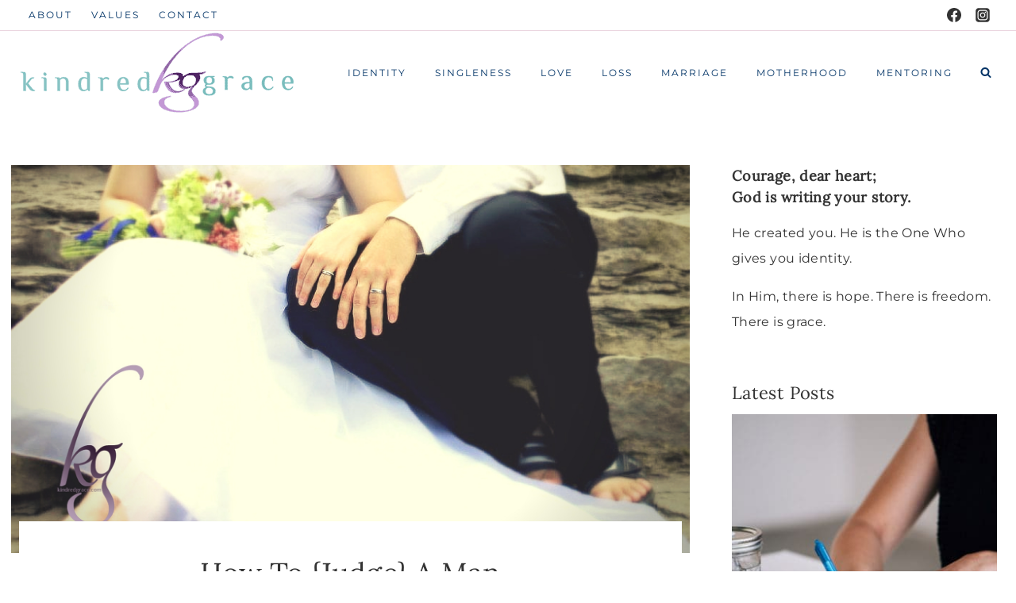

--- FILE ---
content_type: text/html
request_url: https://kindredgrace.com/how-to-judge-a-man/
body_size: 61500
content:
<!doctype html>
<html lang="en-US" class="no-js" itemtype="https://schema.org/Blog" itemscope>
<head><meta charset="UTF-8"><script>if(navigator.userAgent.match(/MSIE|Internet Explorer/i)||navigator.userAgent.match(/Trident\/7\..*?rv:11/i)){var href=document.location.href;if(!href.match(/[?&]nowprocket/)){if(href.indexOf("?")==-1){if(href.indexOf("#")==-1){document.location.href=href+"?nowprocket=1"}else{document.location.href=href.replace("#","?nowprocket=1#")}}else{if(href.indexOf("#")==-1){document.location.href=href+"&nowprocket=1"}else{document.location.href=href.replace("#","&nowprocket=1#")}}}}</script><script>(()=>{class RocketLazyLoadScripts{constructor(){this.v="2.0.4",this.userEvents=["keydown","keyup","mousedown","mouseup","mousemove","mouseover","mouseout","touchmove","touchstart","touchend","touchcancel","wheel","click","dblclick","input"],this.attributeEvents=["onblur","onclick","oncontextmenu","ondblclick","onfocus","onmousedown","onmouseenter","onmouseleave","onmousemove","onmouseout","onmouseover","onmouseup","onmousewheel","onscroll","onsubmit"]}async t(){this.i(),this.o(),/iP(ad|hone)/.test(navigator.userAgent)&&this.h(),this.u(),this.l(this),this.m(),this.k(this),this.p(this),this._(),await Promise.all([this.R(),this.L()]),this.lastBreath=Date.now(),this.S(this),this.P(),this.D(),this.O(),this.M(),await this.C(this.delayedScripts.normal),await this.C(this.delayedScripts.defer),await this.C(this.delayedScripts.async),await this.T(),await this.F(),await this.j(),await this.A(),window.dispatchEvent(new Event("rocket-allScriptsLoaded")),this.everythingLoaded=!0,this.lastTouchEnd&&await new Promise(t=>setTimeout(t,500-Date.now()+this.lastTouchEnd)),this.I(),this.H(),this.U(),this.W()}i(){this.CSPIssue=sessionStorage.getItem("rocketCSPIssue"),document.addEventListener("securitypolicyviolation",t=>{this.CSPIssue||"script-src-elem"!==t.violatedDirective||"data"!==t.blockedURI||(this.CSPIssue=!0,sessionStorage.setItem("rocketCSPIssue",!0))},{isRocket:!0})}o(){window.addEventListener("pageshow",t=>{this.persisted=t.persisted,this.realWindowLoadedFired=!0},{isRocket:!0}),window.addEventListener("pagehide",()=>{this.onFirstUserAction=null},{isRocket:!0})}h(){let t;function e(e){t=e}window.addEventListener("touchstart",e,{isRocket:!0}),window.addEventListener("touchend",function i(o){o.changedTouches[0]&&t.changedTouches[0]&&Math.abs(o.changedTouches[0].pageX-t.changedTouches[0].pageX)<10&&Math.abs(o.changedTouches[0].pageY-t.changedTouches[0].pageY)<10&&o.timeStamp-t.timeStamp<200&&(window.removeEventListener("touchstart",e,{isRocket:!0}),window.removeEventListener("touchend",i,{isRocket:!0}),"INPUT"===o.target.tagName&&"text"===o.target.type||(o.target.dispatchEvent(new TouchEvent("touchend",{target:o.target,bubbles:!0})),o.target.dispatchEvent(new MouseEvent("mouseover",{target:o.target,bubbles:!0})),o.target.dispatchEvent(new PointerEvent("click",{target:o.target,bubbles:!0,cancelable:!0,detail:1,clientX:o.changedTouches[0].clientX,clientY:o.changedTouches[0].clientY})),event.preventDefault()))},{isRocket:!0})}q(t){this.userActionTriggered||("mousemove"!==t.type||this.firstMousemoveIgnored?"keyup"===t.type||"mouseover"===t.type||"mouseout"===t.type||(this.userActionTriggered=!0,this.onFirstUserAction&&this.onFirstUserAction()):this.firstMousemoveIgnored=!0),"click"===t.type&&t.preventDefault(),t.stopPropagation(),t.stopImmediatePropagation(),"touchstart"===this.lastEvent&&"touchend"===t.type&&(this.lastTouchEnd=Date.now()),"click"===t.type&&(this.lastTouchEnd=0),this.lastEvent=t.type,t.composedPath&&t.composedPath()[0].getRootNode()instanceof ShadowRoot&&(t.rocketTarget=t.composedPath()[0]),this.savedUserEvents.push(t)}u(){this.savedUserEvents=[],this.userEventHandler=this.q.bind(this),this.userEvents.forEach(t=>window.addEventListener(t,this.userEventHandler,{passive:!1,isRocket:!0})),document.addEventListener("visibilitychange",this.userEventHandler,{isRocket:!0})}U(){this.userEvents.forEach(t=>window.removeEventListener(t,this.userEventHandler,{passive:!1,isRocket:!0})),document.removeEventListener("visibilitychange",this.userEventHandler,{isRocket:!0}),this.savedUserEvents.forEach(t=>{(t.rocketTarget||t.target).dispatchEvent(new window[t.constructor.name](t.type,t))})}m(){const t="return false",e=Array.from(this.attributeEvents,t=>"data-rocket-"+t),i="["+this.attributeEvents.join("],[")+"]",o="[data-rocket-"+this.attributeEvents.join("],[data-rocket-")+"]",s=(e,i,o)=>{o&&o!==t&&(e.setAttribute("data-rocket-"+i,o),e["rocket"+i]=new Function("event",o),e.setAttribute(i,t))};new MutationObserver(t=>{for(const n of t)"attributes"===n.type&&(n.attributeName.startsWith("data-rocket-")||this.everythingLoaded?n.attributeName.startsWith("data-rocket-")&&this.everythingLoaded&&this.N(n.target,n.attributeName.substring(12)):s(n.target,n.attributeName,n.target.getAttribute(n.attributeName))),"childList"===n.type&&n.addedNodes.forEach(t=>{if(t.nodeType===Node.ELEMENT_NODE)if(this.everythingLoaded)for(const i of[t,...t.querySelectorAll(o)])for(const t of i.getAttributeNames())e.includes(t)&&this.N(i,t.substring(12));else for(const e of[t,...t.querySelectorAll(i)])for(const t of e.getAttributeNames())this.attributeEvents.includes(t)&&s(e,t,e.getAttribute(t))})}).observe(document,{subtree:!0,childList:!0,attributeFilter:[...this.attributeEvents,...e]})}I(){this.attributeEvents.forEach(t=>{document.querySelectorAll("[data-rocket-"+t+"]").forEach(e=>{this.N(e,t)})})}N(t,e){const i=t.getAttribute("data-rocket-"+e);i&&(t.setAttribute(e,i),t.removeAttribute("data-rocket-"+e))}k(t){Object.defineProperty(HTMLElement.prototype,"onclick",{get(){return this.rocketonclick||null},set(e){this.rocketonclick=e,this.setAttribute(t.everythingLoaded?"onclick":"data-rocket-onclick","this.rocketonclick(event)")}})}S(t){function e(e,i){let o=e[i];e[i]=null,Object.defineProperty(e,i,{get:()=>o,set(s){t.everythingLoaded?o=s:e["rocket"+i]=o=s}})}e(document,"onreadystatechange"),e(window,"onload"),e(window,"onpageshow");try{Object.defineProperty(document,"readyState",{get:()=>t.rocketReadyState,set(e){t.rocketReadyState=e},configurable:!0}),document.readyState="loading"}catch(t){console.log("WPRocket DJE readyState conflict, bypassing")}}l(t){this.originalAddEventListener=EventTarget.prototype.addEventListener,this.originalRemoveEventListener=EventTarget.prototype.removeEventListener,this.savedEventListeners=[],EventTarget.prototype.addEventListener=function(e,i,o){o&&o.isRocket||!t.B(e,this)&&!t.userEvents.includes(e)||t.B(e,this)&&!t.userActionTriggered||e.startsWith("rocket-")||t.everythingLoaded?t.originalAddEventListener.call(this,e,i,o):(t.savedEventListeners.push({target:this,remove:!1,type:e,func:i,options:o}),"mouseenter"!==e&&"mouseleave"!==e||t.originalAddEventListener.call(this,e,t.savedUserEvents.push,o))},EventTarget.prototype.removeEventListener=function(e,i,o){o&&o.isRocket||!t.B(e,this)&&!t.userEvents.includes(e)||t.B(e,this)&&!t.userActionTriggered||e.startsWith("rocket-")||t.everythingLoaded?t.originalRemoveEventListener.call(this,e,i,o):t.savedEventListeners.push({target:this,remove:!0,type:e,func:i,options:o})}}J(t,e){this.savedEventListeners=this.savedEventListeners.filter(i=>{let o=i.type,s=i.target||window;return e!==o||t!==s||(this.B(o,s)&&(i.type="rocket-"+o),this.$(i),!1)})}H(){EventTarget.prototype.addEventListener=this.originalAddEventListener,EventTarget.prototype.removeEventListener=this.originalRemoveEventListener,this.savedEventListeners.forEach(t=>this.$(t))}$(t){t.remove?this.originalRemoveEventListener.call(t.target,t.type,t.func,t.options):this.originalAddEventListener.call(t.target,t.type,t.func,t.options)}p(t){let e;function i(e){return t.everythingLoaded?e:e.split(" ").map(t=>"load"===t||t.startsWith("load.")?"rocket-jquery-load":t).join(" ")}function o(o){function s(e){const s=o.fn[e];o.fn[e]=o.fn.init.prototype[e]=function(){return this[0]===window&&t.userActionTriggered&&("string"==typeof arguments[0]||arguments[0]instanceof String?arguments[0]=i(arguments[0]):"object"==typeof arguments[0]&&Object.keys(arguments[0]).forEach(t=>{const e=arguments[0][t];delete arguments[0][t],arguments[0][i(t)]=e})),s.apply(this,arguments),this}}if(o&&o.fn&&!t.allJQueries.includes(o)){const e={DOMContentLoaded:[],"rocket-DOMContentLoaded":[]};for(const t in e)document.addEventListener(t,()=>{e[t].forEach(t=>t())},{isRocket:!0});o.fn.ready=o.fn.init.prototype.ready=function(i){function s(){parseInt(o.fn.jquery)>2?setTimeout(()=>i.bind(document)(o)):i.bind(document)(o)}return"function"==typeof i&&(t.realDomReadyFired?!t.userActionTriggered||t.fauxDomReadyFired?s():e["rocket-DOMContentLoaded"].push(s):e.DOMContentLoaded.push(s)),o([])},s("on"),s("one"),s("off"),t.allJQueries.push(o)}e=o}t.allJQueries=[],o(window.jQuery),Object.defineProperty(window,"jQuery",{get:()=>e,set(t){o(t)}})}P(){const t=new Map;document.write=document.writeln=function(e){const i=document.currentScript,o=document.createRange(),s=i.parentElement;let n=t.get(i);void 0===n&&(n=i.nextSibling,t.set(i,n));const c=document.createDocumentFragment();o.setStart(c,0),c.appendChild(o.createContextualFragment(e)),s.insertBefore(c,n)}}async R(){return new Promise(t=>{this.userActionTriggered?t():this.onFirstUserAction=t})}async L(){return new Promise(t=>{document.addEventListener("DOMContentLoaded",()=>{this.realDomReadyFired=!0,t()},{isRocket:!0})})}async j(){return this.realWindowLoadedFired?Promise.resolve():new Promise(t=>{window.addEventListener("load",t,{isRocket:!0})})}M(){this.pendingScripts=[];this.scriptsMutationObserver=new MutationObserver(t=>{for(const e of t)e.addedNodes.forEach(t=>{"SCRIPT"!==t.tagName||t.noModule||t.isWPRocket||this.pendingScripts.push({script:t,promise:new Promise(e=>{const i=()=>{const i=this.pendingScripts.findIndex(e=>e.script===t);i>=0&&this.pendingScripts.splice(i,1),e()};t.addEventListener("load",i,{isRocket:!0}),t.addEventListener("error",i,{isRocket:!0}),setTimeout(i,1e3)})})})}),this.scriptsMutationObserver.observe(document,{childList:!0,subtree:!0})}async F(){await this.X(),this.pendingScripts.length?(await this.pendingScripts[0].promise,await this.F()):this.scriptsMutationObserver.disconnect()}D(){this.delayedScripts={normal:[],async:[],defer:[]},document.querySelectorAll("script[type$=rocketlazyloadscript]").forEach(t=>{t.hasAttribute("data-rocket-src")?t.hasAttribute("async")&&!1!==t.async?this.delayedScripts.async.push(t):t.hasAttribute("defer")&&!1!==t.defer||"module"===t.getAttribute("data-rocket-type")?this.delayedScripts.defer.push(t):this.delayedScripts.normal.push(t):this.delayedScripts.normal.push(t)})}async _(){await this.L();let t=[];document.querySelectorAll("script[type$=rocketlazyloadscript][data-rocket-src]").forEach(e=>{let i=e.getAttribute("data-rocket-src");if(i&&!i.startsWith("data:")){i.startsWith("//")&&(i=location.protocol+i);try{const o=new URL(i).origin;o!==location.origin&&t.push({src:o,crossOrigin:e.crossOrigin||"module"===e.getAttribute("data-rocket-type")})}catch(t){}}}),t=[...new Map(t.map(t=>[JSON.stringify(t),t])).values()],this.Y(t,"preconnect")}async G(t){if(await this.K(),!0!==t.noModule||!("noModule"in HTMLScriptElement.prototype))return new Promise(e=>{let i;function o(){(i||t).setAttribute("data-rocket-status","executed"),e()}try{if(navigator.userAgent.includes("Firefox/")||""===navigator.vendor||this.CSPIssue)i=document.createElement("script"),[...t.attributes].forEach(t=>{let e=t.nodeName;"type"!==e&&("data-rocket-type"===e&&(e="type"),"data-rocket-src"===e&&(e="src"),i.setAttribute(e,t.nodeValue))}),t.text&&(i.text=t.text),t.nonce&&(i.nonce=t.nonce),i.hasAttribute("src")?(i.addEventListener("load",o,{isRocket:!0}),i.addEventListener("error",()=>{i.setAttribute("data-rocket-status","failed-network"),e()},{isRocket:!0}),setTimeout(()=>{i.isConnected||e()},1)):(i.text=t.text,o()),i.isWPRocket=!0,t.parentNode.replaceChild(i,t);else{const i=t.getAttribute("data-rocket-type"),s=t.getAttribute("data-rocket-src");i?(t.type=i,t.removeAttribute("data-rocket-type")):t.removeAttribute("type"),t.addEventListener("load",o,{isRocket:!0}),t.addEventListener("error",i=>{this.CSPIssue&&i.target.src.startsWith("data:")?(console.log("WPRocket: CSP fallback activated"),t.removeAttribute("src"),this.G(t).then(e)):(t.setAttribute("data-rocket-status","failed-network"),e())},{isRocket:!0}),s?(t.fetchPriority="high",t.removeAttribute("data-rocket-src"),t.src=s):t.src="data:text/javascript;base64,"+window.btoa(unescape(encodeURIComponent(t.text)))}}catch(i){t.setAttribute("data-rocket-status","failed-transform"),e()}});t.setAttribute("data-rocket-status","skipped")}async C(t){const e=t.shift();return e?(e.isConnected&&await this.G(e),this.C(t)):Promise.resolve()}O(){this.Y([...this.delayedScripts.normal,...this.delayedScripts.defer,...this.delayedScripts.async],"preload")}Y(t,e){this.trash=this.trash||[];let i=!0;var o=document.createDocumentFragment();t.forEach(t=>{const s=t.getAttribute&&t.getAttribute("data-rocket-src")||t.src;if(s&&!s.startsWith("data:")){const n=document.createElement("link");n.href=s,n.rel=e,"preconnect"!==e&&(n.as="script",n.fetchPriority=i?"high":"low"),t.getAttribute&&"module"===t.getAttribute("data-rocket-type")&&(n.crossOrigin=!0),t.crossOrigin&&(n.crossOrigin=t.crossOrigin),t.integrity&&(n.integrity=t.integrity),t.nonce&&(n.nonce=t.nonce),o.appendChild(n),this.trash.push(n),i=!1}}),document.head.appendChild(o)}W(){this.trash.forEach(t=>t.remove())}async T(){try{document.readyState="interactive"}catch(t){}this.fauxDomReadyFired=!0;try{await this.K(),this.J(document,"readystatechange"),document.dispatchEvent(new Event("rocket-readystatechange")),await this.K(),document.rocketonreadystatechange&&document.rocketonreadystatechange(),await this.K(),this.J(document,"DOMContentLoaded"),document.dispatchEvent(new Event("rocket-DOMContentLoaded")),await this.K(),this.J(window,"DOMContentLoaded"),window.dispatchEvent(new Event("rocket-DOMContentLoaded"))}catch(t){console.error(t)}}async A(){try{document.readyState="complete"}catch(t){}try{await this.K(),this.J(document,"readystatechange"),document.dispatchEvent(new Event("rocket-readystatechange")),await this.K(),document.rocketonreadystatechange&&document.rocketonreadystatechange(),await this.K(),this.J(window,"load"),window.dispatchEvent(new Event("rocket-load")),await this.K(),window.rocketonload&&window.rocketonload(),await this.K(),this.allJQueries.forEach(t=>t(window).trigger("rocket-jquery-load")),await this.K(),this.J(window,"pageshow");const t=new Event("rocket-pageshow");t.persisted=this.persisted,window.dispatchEvent(t),await this.K(),window.rocketonpageshow&&window.rocketonpageshow({persisted:this.persisted})}catch(t){console.error(t)}}async K(){Date.now()-this.lastBreath>45&&(await this.X(),this.lastBreath=Date.now())}async X(){return document.hidden?new Promise(t=>setTimeout(t)):new Promise(t=>requestAnimationFrame(t))}B(t,e){return e===document&&"readystatechange"===t||(e===document&&"DOMContentLoaded"===t||(e===window&&"DOMContentLoaded"===t||(e===window&&"load"===t||e===window&&"pageshow"===t)))}static run(){(new RocketLazyLoadScripts).t()}}RocketLazyLoadScripts.run()})();</script>
	
	<meta name="viewport" content="width=device-width, initial-scale=1, minimum-scale=1">
	<meta name='robots' content='index, follow, max-image-preview:large, max-snippet:-1, max-video-preview:-1' />
	<style></style>
	
<!-- Begin Social Rocket v1.3.4 https://wpsocialrocket.com -->
<meta property="og:title" content="How To {Judge} A Man" />
<meta property="og:description" content="You are the most precious asset I have. And I want the very, very best for you. But the best for you isn’t someone who is perfect because like it or not, you’re not perfect. I didn’t raise you to be perfect. I raised you to be Redeemed." />
<meta name="twitter:card" content="summary_large_image">
<meta name="twitter:title" content="How To {Judge} A Man" />
<meta name="twitter:description" content="You are the most precious asset I have. And I want the very, very best for you. But the best for you isn’t someone who is perfect because like it or not, you’re not perfect. I didn’t raise you to be perfect. I raised you to be Redeemed." />
<!-- / Social Rocket -->

	<!-- This site is optimized with the Yoast SEO plugin v26.5 - https://yoast.com/wordpress/plugins/seo/ -->
	<title>How To {Judge} A Man - Kindred Grace</title>
<link crossorigin data-rocket-preload as="font" href="https://kindredgrace.com/wp-content/plugins/social-rocket/assets/webfonts/fa-brands-400.woff2" rel="preload">
<link crossorigin data-rocket-preload as="font" href="https://kindredgrace.com/wp-content/plugins/social-rocket/assets/webfonts/fa-solid-900.woff2" rel="preload">
<link crossorigin data-rocket-preload as="font" href="https://kindredgrace.com/wp-content/fonts/lora/0QI6MX1D_JOuGQbT0gvTJPa787weuxJBkq0.woff2" rel="preload">
<link crossorigin data-rocket-preload as="font" href="https://kindredgrace.com/wp-content/fonts/montserrat/JTUHjIg1_i6t8kCHKm4532VJOt5-QNFgpCs16Hw5aXo.woff2" rel="preload">
<link crossorigin data-rocket-preload as="font" href="https://kindredgrace.com/wp-content/fonts/montserrat/JTUHjIg1_i6t8kCHKm4532VJOt5-QNFgpCtr6Hw5aXo.woff2" rel="preload">
<link crossorigin data-rocket-preload as="font" href="https://kindredgrace.com/wp-content/fonts/montserrat/JTUHjIg1_i6t8kCHKm4532VJOt5-QNFgpCu173w5aXo.woff2" rel="preload">
<link crossorigin data-rocket-preload as="font" href="https://kindredgrace.com/wp-content/fonts/montserrat/JTUHjIg1_i6t8kCHKm4532VJOt5-QNFgpCuM73w5aXo.woff2" rel="preload">
<link crossorigin data-rocket-preload as="font" href="https://kindredgrace.com/wp-content/fonts/nunito-sans/pe03MImSLYBIv1o4X1M8cc9iB85tU1E.woff2" rel="preload">
<style id="wpr-usedcss">img:is([sizes=auto i],[sizes^="auto," i]){contain-intrinsic-size:3000px 1500px}.kt-block-spacer{position:relative;height:60px}.wp-block-kadence-spacer.aligncenter{width:100%}.pt-cv-wrapper article,.pt-cv-wrapper aside,.pt-cv-wrapper footer,.pt-cv-wrapper header,.pt-cv-wrapper main,.pt-cv-wrapper menu,.pt-cv-wrapper nav,.pt-cv-wrapper section{display:block}.pt-cv-wrapper canvas,.pt-cv-wrapper progress,.pt-cv-wrapper video{display:inline-block;vertical-align:baseline}.pt-cv-wrapper [hidden],.pt-cv-wrapper template{display:none}.pt-cv-wrapper a{background-color:transparent}.pt-cv-wrapper a:active,.pt-cv-wrapper a:hover{outline:0}.pt-cv-wrapper b,.pt-cv-wrapper strong{font-weight:700}.pt-cv-wrapper h1{margin:.67em 0}.pt-cv-wrapper small{font-size:80%}.pt-cv-wrapper img{border:0}.pt-cv-wrapper svg:not(:root){overflow:hidden}.pt-cv-wrapper code{font-family:monospace,monospace;font-size:1em}.pt-cv-wrapper button,.pt-cv-wrapper input,.pt-cv-wrapper optgroup,.pt-cv-wrapper select,.pt-cv-wrapper textarea{color:inherit;font:inherit;margin:0}.pt-cv-wrapper button{overflow:visible}.pt-cv-wrapper button,.pt-cv-wrapper select{text-transform:none}.pt-cv-wrapper button,.pt-cv-wrapper html input[type=button],.pt-cv-wrapper input[type=submit]{-webkit-appearance:button;cursor:pointer}.pt-cv-wrapper button[disabled],.pt-cv-wrapper html input[disabled]{cursor:default}.pt-cv-wrapper button::-moz-focus-inner,.pt-cv-wrapper input::-moz-focus-inner{border:0;padding:0}.pt-cv-wrapper input{line-height:normal}.pt-cv-wrapper input[type=checkbox],.pt-cv-wrapper input[type=radio]{-webkit-box-sizing:border-box;-moz-box-sizing:border-box;box-sizing:border-box;padding:0}.pt-cv-wrapper input[type=number]::-webkit-inner-spin-button,.pt-cv-wrapper input[type=number]::-webkit-outer-spin-button{height:auto}.pt-cv-wrapper input[type=search]{-webkit-appearance:textfield;-webkit-box-sizing:content-box;-moz-box-sizing:content-box;box-sizing:content-box}.pt-cv-wrapper input[type=search]::-webkit-search-cancel-button,.pt-cv-wrapper input[type=search]::-webkit-search-decoration{-webkit-appearance:none}.pt-cv-wrapper fieldset{border:1px solid silver;margin:0 2px;padding:.35em .625em .75em}.pt-cv-wrapper legend{border:0;padding:0}.pt-cv-wrapper textarea{overflow:auto}.pt-cv-wrapper optgroup{font-weight:700}.pt-cv-wrapper table{border-collapse:collapse;border-spacing:0}.pt-cv-wrapper td,.pt-cv-wrapper th{padding:0}@media print{.pt-cv-wrapper *,.pt-cv-wrapper :after,.pt-cv-wrapper :before{background:0 0!important;color:#000!important;-webkit-box-shadow:none!important;box-shadow:none!important;text-shadow:none!important}.pt-cv-wrapper a,.pt-cv-wrapper a:visited{text-decoration:underline}.pt-cv-wrapper a[href]:after{content:" (" attr(href) ")"}.pt-cv-wrapper a[href^="#"]:after,.pt-cv-wrapper a[href^="javascript:"]:after{content:""}.pt-cv-wrapper blockquote{border:1px solid #999;page-break-inside:avoid}.pt-cv-wrapper thead{display:table-header-group}.pt-cv-wrapper img,.pt-cv-wrapper tr{page-break-inside:avoid}.pt-cv-wrapper img{max-width:100%!important}.pt-cv-wrapper h2,.pt-cv-wrapper h3,.pt-cv-wrapper p{orphans:3;widows:3}.pt-cv-wrapper h2,.pt-cv-wrapper h3{page-break-after:avoid}.pt-cv-wrapper .label{border:1px solid #000}.pt-cv-wrapper .table{border-collapse:collapse!important}.pt-cv-wrapper .table td,.pt-cv-wrapper .table th{background-color:#fff!important}}.pt-cv-wrapper .glyphicon{position:relative;top:1px;display:inline-block;font-family:'Glyphicons Halflings';font-style:normal;font-weight:400;line-height:1;-webkit-font-smoothing:antialiased;-moz-osx-font-smoothing:grayscale}.pt-cv-wrapper .glyphicon-plus:before{content:"\2b"}.pt-cv-wrapper .glyphicon-minus:before{content:"\2212"}.pt-cv-wrapper img{vertical-align:middle}.pt-cv-wrapper .carousel-inner>.item>a>img,.pt-cv-wrapper .carousel-inner>.item>img,.pt-cv-wrapper .thumbnail a>img,.pt-cv-wrapper .thumbnail>img{display:block;max-width:100%;height:auto}.pt-cv-wrapper [role=button]{cursor:pointer}.pt-cv-wrapper .row{margin-left:-15px;margin-right:-15px}.pt-cv-wrapper .col-md-3{position:relative;min-height:1px;padding-left:15px;padding-right:15px}@media(min-width:992px){.pt-cv-wrapper .col-md-3{float:left}.pt-cv-wrapper .col-md-3{width:25%}}.pt-cv-wrapper .btn-success{color:#fff;background-color:#5cb85c;border-color:#4cae4c}.pt-cv-wrapper .btn-success.focus,.pt-cv-wrapper .btn-success:focus{color:#fff;background-color:#449d44;border-color:#255625}.pt-cv-wrapper .btn-success.active,.pt-cv-wrapper .btn-success:active,.pt-cv-wrapper .btn-success:hover,.pt-cv-wrapper .open>.dropdown-toggle.btn-success{color:#fff;background-color:#449d44;border-color:#398439}.pt-cv-wrapper .btn-success.active.focus,.pt-cv-wrapper .btn-success.active:focus,.pt-cv-wrapper .btn-success.active:hover,.pt-cv-wrapper .btn-success:active.focus,.pt-cv-wrapper .btn-success:active:focus,.pt-cv-wrapper .btn-success:active:hover,.pt-cv-wrapper .open>.dropdown-toggle.btn-success.focus,.pt-cv-wrapper .open>.dropdown-toggle.btn-success:focus,.pt-cv-wrapper .open>.dropdown-toggle.btn-success:hover{color:#fff;background-color:#398439;border-color:#255625}.pt-cv-wrapper .btn-success.active,.pt-cv-wrapper .btn-success:active,.pt-cv-wrapper .open>.dropdown-toggle.btn-success{background-image:none}.pt-cv-wrapper .btn-success.disabled,.pt-cv-wrapper .btn-success.disabled.active,.pt-cv-wrapper .btn-success.disabled.focus,.pt-cv-wrapper .btn-success.disabled:active,.pt-cv-wrapper .btn-success.disabled:focus,.pt-cv-wrapper .btn-success.disabled:hover,.pt-cv-wrapper .btn-success[disabled],.pt-cv-wrapper .btn-success[disabled].active,.pt-cv-wrapper .btn-success[disabled].focus,.pt-cv-wrapper .btn-success[disabled]:active,.pt-cv-wrapper .btn-success[disabled]:focus,.pt-cv-wrapper .btn-success[disabled]:hover,.pt-cv-wrapper fieldset[disabled] .btn-success,.pt-cv-wrapper fieldset[disabled] .btn-success.active,.pt-cv-wrapper fieldset[disabled] .btn-success.focus,.pt-cv-wrapper fieldset[disabled] .btn-success:active,.pt-cv-wrapper fieldset[disabled] .btn-success:focus,.pt-cv-wrapper fieldset[disabled] .btn-success:hover{background-color:#5cb85c;border-color:#4cae4c}.pt-cv-wrapper .btn-danger{color:#fff;background-color:#d9534f;border-color:#d43f3a}.pt-cv-wrapper .btn-danger.focus,.pt-cv-wrapper .btn-danger:focus{color:#fff;background-color:#c9302c;border-color:#761c19}.pt-cv-wrapper .btn-danger.active,.pt-cv-wrapper .btn-danger:active,.pt-cv-wrapper .btn-danger:hover,.pt-cv-wrapper .open>.dropdown-toggle.btn-danger{color:#fff;background-color:#c9302c;border-color:#ac2925}.pt-cv-wrapper .btn-danger.active.focus,.pt-cv-wrapper .btn-danger.active:focus,.pt-cv-wrapper .btn-danger.active:hover,.pt-cv-wrapper .btn-danger:active.focus,.pt-cv-wrapper .btn-danger:active:focus,.pt-cv-wrapper .btn-danger:active:hover,.pt-cv-wrapper .open>.dropdown-toggle.btn-danger.focus,.pt-cv-wrapper .open>.dropdown-toggle.btn-danger:focus,.pt-cv-wrapper .open>.dropdown-toggle.btn-danger:hover{color:#fff;background-color:#ac2925;border-color:#761c19}.pt-cv-wrapper .btn-danger.active,.pt-cv-wrapper .btn-danger:active,.pt-cv-wrapper .open>.dropdown-toggle.btn-danger{background-image:none}.pt-cv-wrapper .btn-danger.disabled,.pt-cv-wrapper .btn-danger.disabled.active,.pt-cv-wrapper .btn-danger.disabled.focus,.pt-cv-wrapper .btn-danger.disabled:active,.pt-cv-wrapper .btn-danger.disabled:focus,.pt-cv-wrapper .btn-danger.disabled:hover,.pt-cv-wrapper .btn-danger[disabled],.pt-cv-wrapper .btn-danger[disabled].active,.pt-cv-wrapper .btn-danger[disabled].focus,.pt-cv-wrapper .btn-danger[disabled]:active,.pt-cv-wrapper .btn-danger[disabled]:focus,.pt-cv-wrapper .btn-danger[disabled]:hover,.pt-cv-wrapper fieldset[disabled] .btn-danger,.pt-cv-wrapper fieldset[disabled] .btn-danger.active,.pt-cv-wrapper fieldset[disabled] .btn-danger.focus,.pt-cv-wrapper fieldset[disabled] .btn-danger:active,.pt-cv-wrapper fieldset[disabled] .btn-danger:focus,.pt-cv-wrapper fieldset[disabled] .btn-danger:hover{background-color:#d9534f;border-color:#d43f3a}.pt-cv-wrapper .btn-sm{padding:5px 10px;font-size:12px;line-height:1.5;border-radius:3px}.pt-cv-wrapper .fade{opacity:0;-webkit-transition:opacity .15s linear;-o-transition:opacity .15s linear;transition:opacity .15s linear}.pt-cv-wrapper .fade.in{opacity:1}.pt-cv-wrapper .collapse{display:none}.pt-cv-wrapper .collapse.in{display:block}.pt-cv-wrapper tr.collapse.in{display:table-row}.pt-cv-wrapper tbody.collapse.in{display:table-row-group}.pt-cv-wrapper .collapsing{position:relative;height:0;overflow:hidden;-webkit-transition-property:height,visibility;-o-transition-property:height,visibility;transition-property:height,visibility;-webkit-transition-duration:.35s;-o-transition-duration:.35s;transition-duration:.35s;-webkit-transition-timing-function:ease;-o-transition-timing-function:ease;transition-timing-function:ease}.pt-cv-wrapper .caret{display:inline-block;width:0;height:0;margin-left:2px;vertical-align:middle;border-top:4px dashed;border-right:4px solid transparent;border-left:4px solid transparent}.pt-cv-wrapper .dropdown{position:relative}.pt-cv-wrapper .dropdown-toggle:focus{outline:0}.pt-cv-wrapper .dropdown-menu{position:absolute;top:100%;left:0;z-index:1000;display:none;float:left;min-width:160px;padding:5px 0;margin:2px 0 0;list-style:none;font-size:14px;text-align:left;background-color:#fff;border:1px solid #ccc;border:1px solid rgba(0,0,0,.15);border-radius:4px;-webkit-box-shadow:0 6px 12px rgba(0,0,0,.175);box-shadow:0 6px 12px rgba(0,0,0,.175);-webkit-background-clip:padding-box;background-clip:padding-box}.pt-cv-wrapper .dropdown-menu>li>a{display:block;padding:3px 20px;clear:both;font-weight:400;line-height:1.42857143;color:#333;white-space:nowrap}.pt-cv-wrapper .dropdown-menu>li>a:focus,.pt-cv-wrapper .dropdown-menu>li>a:hover{text-decoration:none;color:#262626;background-color:#f5f5f5}.pt-cv-wrapper .dropdown-menu>.active>a,.pt-cv-wrapper .dropdown-menu>.active>a:focus,.pt-cv-wrapper .dropdown-menu>.active>a:hover{color:#fff;text-decoration:none;outline:0;background-color:#337ab7}.pt-cv-wrapper .dropdown-menu>.disabled>a,.pt-cv-wrapper .dropdown-menu>.disabled>a:focus,.pt-cv-wrapper .dropdown-menu>.disabled>a:hover{color:#777}.pt-cv-wrapper .dropdown-menu>.disabled>a:focus,.pt-cv-wrapper .dropdown-menu>.disabled>a:hover{text-decoration:none;background-color:transparent;background-image:none;cursor:not-allowed}.pt-cv-wrapper .open>.dropdown-menu{display:block}.pt-cv-wrapper .open>a{outline:0}.pt-cv-wrapper .dropdown-backdrop{position:fixed;left:0;right:0;bottom:0;top:0;z-index:990}.pt-cv-wrapper .btn-group{position:relative;display:inline-block;vertical-align:middle}.pt-cv-wrapper .btn-group .btn-group+.btn-group{margin-left:-1px}.pt-cv-wrapper .btn-group>.dropdown-toggle:not(:first-child){border-bottom-left-radius:0;border-top-left-radius:0}.pt-cv-wrapper .btn-group>.btn-group{float:left}.pt-cv-wrapper .btn-group>.btn-group:first-child:not(:last-child)>.dropdown-toggle{border-bottom-right-radius:0;border-top-right-radius:0}.pt-cv-wrapper .btn-group .dropdown-toggle:active,.pt-cv-wrapper .btn-group.open .dropdown-toggle{outline:0}.pt-cv-wrapper .btn-group.open .dropdown-toggle{-webkit-box-shadow:inset 0 3px 5px rgba(0,0,0,.125);box-shadow:inset 0 3px 5px rgba(0,0,0,.125)}.pt-cv-wrapper .pagination{display:inline-block;padding-left:0;margin:20px 0;border-radius:4px}.pt-cv-wrapper .pagination>li{display:inline}.pt-cv-wrapper .pagination>li>a,.pt-cv-wrapper .pagination>li>span{position:relative;float:left;padding:6px 12px;line-height:1.42857143;text-decoration:none;color:#337ab7;background-color:#fff;border:1px solid #ddd;margin-left:-1px}.pt-cv-wrapper .pagination>li:first-child>a,.pt-cv-wrapper .pagination>li:first-child>span{margin-left:0;border-bottom-left-radius:4px;border-top-left-radius:4px}.pt-cv-wrapper .pagination>li:last-child>a,.pt-cv-wrapper .pagination>li:last-child>span{border-bottom-right-radius:4px;border-top-right-radius:4px}.pt-cv-wrapper .pagination>li>a:focus,.pt-cv-wrapper .pagination>li>a:hover,.pt-cv-wrapper .pagination>li>span:focus,.pt-cv-wrapper .pagination>li>span:hover{z-index:3;color:#23527c;background-color:#eee;border-color:#ddd}.pt-cv-wrapper .pagination>.active>a,.pt-cv-wrapper .pagination>.active>a:focus,.pt-cv-wrapper .pagination>.active>a:hover,.pt-cv-wrapper .pagination>.active>span,.pt-cv-wrapper .pagination>.active>span:focus,.pt-cv-wrapper .pagination>.active>span:hover{z-index:2;color:#fff;background-color:#337ab7;border-color:#337ab7;cursor:default}.pt-cv-wrapper .pagination>.disabled>a,.pt-cv-wrapper .pagination>.disabled>a:focus,.pt-cv-wrapper .pagination>.disabled>a:hover,.pt-cv-wrapper .pagination>.disabled>span,.pt-cv-wrapper .pagination>.disabled>span:focus,.pt-cv-wrapper .pagination>.disabled>span:hover{color:#777;background-color:#fff;border-color:#ddd;cursor:not-allowed}.pt-cv-wrapper .pagination-lg>li>a,.pt-cv-wrapper .pagination-lg>li>span{padding:10px 16px;font-size:18px;line-height:1.3333333}.pt-cv-wrapper .pagination-lg>li:first-child>a,.pt-cv-wrapper .pagination-lg>li:first-child>span{border-bottom-left-radius:6px;border-top-left-radius:6px}.pt-cv-wrapper .pagination-lg>li:last-child>a,.pt-cv-wrapper .pagination-lg>li:last-child>span{border-bottom-right-radius:6px;border-top-right-radius:6px}.pt-cv-wrapper .pagination-sm>li>a,.pt-cv-wrapper .pagination-sm>li>span{padding:5px 10px;font-size:12px;line-height:1.5}.pt-cv-wrapper .pagination-sm>li:first-child>a,.pt-cv-wrapper .pagination-sm>li:first-child>span{border-bottom-left-radius:3px;border-top-left-radius:3px}.pt-cv-wrapper .pagination-sm>li:last-child>a,.pt-cv-wrapper .pagination-sm>li:last-child>span{border-bottom-right-radius:3px;border-top-right-radius:3px}.pt-cv-wrapper .thumbnail{display:block;padding:4px;margin-bottom:20px;line-height:1.42857143;background-color:#fff;border:1px solid #ddd;border-radius:4px;-webkit-transition:border .2s ease-in-out;-o-transition:border .2s ease-in-out;transition:border .2s ease-in-out}.pt-cv-wrapper .thumbnail a>img,.pt-cv-wrapper .thumbnail>img{margin-left:auto;margin-right:auto}.pt-cv-wrapper a.thumbnail.active,.pt-cv-wrapper a.thumbnail:focus,.pt-cv-wrapper a.thumbnail:hover{border-color:#337ab7}.pt-cv-wrapper .thumbnail .caption{padding:9px;color:#333}.pt-cv-wrapper .pt-cv-carousel{position:relative}.pt-cv-wrapper .carousel-inner{position:relative;overflow:hidden;width:100%}.pt-cv-wrapper .carousel-inner>.item{display:none;position:relative;-webkit-transition:left .6s ease-in-out;-o-transition:left .6s ease-in-out;transition:.6s ease-in-out left}.pt-cv-wrapper .carousel-inner>.item>a>img,.pt-cv-wrapper .carousel-inner>.item>img{line-height:1}@media all and (transform-3d),(-webkit-transform-3d){.pt-cv-wrapper .carousel-inner>.item{-webkit-transition:-webkit-transform .6s ease-in-out;-o-transition:-o-transform .6s ease-in-out;transition:transform .6s ease-in-out;-webkit-backface-visibility:hidden;backface-visibility:hidden;-webkit-perspective:1000px;perspective:1000px}.pt-cv-wrapper .carousel-inner>.item.active.right,.pt-cv-wrapper .carousel-inner>.item.next{-webkit-transform:translate3d(100%,0,0);transform:translate3d(100%,0,0);left:0}.pt-cv-wrapper .carousel-inner>.item.active.left,.pt-cv-wrapper .carousel-inner>.item.prev{-webkit-transform:translate3d(-100%,0,0);transform:translate3d(-100%,0,0);left:0}.pt-cv-wrapper .carousel-inner>.item.active,.pt-cv-wrapper .carousel-inner>.item.next.left,.pt-cv-wrapper .carousel-inner>.item.prev.right{-webkit-transform:translate3d(0,0,0);transform:translate3d(0,0,0);left:0}}.pt-cv-wrapper .carousel-inner>.active,.pt-cv-wrapper .carousel-inner>.next,.pt-cv-wrapper .carousel-inner>.prev{display:block}.pt-cv-wrapper .carousel-inner>.active{left:0}.pt-cv-wrapper .carousel-inner>.next,.pt-cv-wrapper .carousel-inner>.prev{position:absolute;top:0;width:100%}.pt-cv-wrapper .carousel-inner>.next{left:100%}.pt-cv-wrapper .carousel-inner>.prev{left:-100%}.pt-cv-wrapper .carousel-inner>.next.left,.pt-cv-wrapper .carousel-inner>.prev.right{left:0}.pt-cv-wrapper .carousel-inner>.active.left{left:-100%}.pt-cv-wrapper .carousel-inner>.active.right{left:100%}.pt-cv-wrapper .pt-cv-carousel-indicators{position:absolute;bottom:10px;left:50%;z-index:15;width:60%;margin-left:-30%;padding-left:0;list-style:none;text-align:center}.pt-cv-wrapper .pt-cv-carousel-indicators li{display:inline-block;width:10px;height:10px;margin:1px;text-indent:-999px;border:1px solid #fff;border-radius:10px;cursor:pointer;background-color:transparent}.pt-cv-wrapper .pt-cv-carousel-indicators .active{margin:0;width:12px;height:12px;background-color:#fff}@media screen and (min-width:768px){.pt-cv-wrapper .pt-cv-carousel-indicators{bottom:20px}}.pt-cv-wrapper .row:after,.pt-cv-wrapper .row:before{content:" ";display:table}.pt-cv-wrapper .row:after{clear:both}.pt-cv-wrapper .hide{display:none!important}.pt-cv-wrapper .show{display:block!important}.pt-cv-wrapper .hidden{display:none!important}.pt-cv-wrapper .h1,.pt-cv-wrapper .h2,.pt-cv-wrapper .h3,.pt-cv-wrapper h1,.pt-cv-wrapper h2,.pt-cv-wrapper h3,.pt-cv-wrapper h4,.pt-cv-wrapper h6{font-family:inherit;font-weight:500;line-height:1.1;color:inherit}.pt-cv-page{position:relative}.pt-cv-wrapper .row{display:block}.pt-cv-content-item{padding-bottom:15px;position:relative;overflow:hidden}.pt-cv-wrapper .pagination>li:first-child>a,.pt-cv-wrapper .pagination>li:first-child>span,.pt-cv-wrapper .pagination>li:last-child>a,.pt-cv-wrapper .pagination>li:last-child>span{border-radius:0}.pt-cv-wrapper [class*=pt-cv-] a{box-shadow:none}#cvpboxOverlay,#cvpboxWrapper,#cvpcolorbox{position:absolute;top:0;left:0;z-index:9999}#cvpboxWrapper{max-width:none}#cvpboxOverlay{position:fixed;width:100%;height:100%}#cvpboxBottomLeft,#cvpboxMiddleLeft{clear:left}#cvpboxContent{position:relative}#cvpboxTitle{margin:0}#cvpboxLoadingGraphic,#cvpboxLoadingOverlay{position:absolute;top:0;left:0;width:100%;height:100%}#cvpboxNext,#cvpboxPrevious,#cvpboxSlideshow{cursor:pointer}#cvpboxContent,#cvpcolorbox{box-sizing:content-box;-moz-box-sizing:content-box;-webkit-box-sizing:content-box}#cvpboxOverlay{background:#000}#cvpcolorbox{outline:0}#cvpboxContent{margin:20px}#cvpboxTitle{position:absolute;left:4px;color:#ccc}#cvpboxCurrent{position:absolute;top:-20px;right:20px;color:#ccc}#cvpboxLoadingGraphic{background:url([data-uri]) center center no-repeat}#cvpboxNext,#cvpboxPrevious,#cvpboxSlideshow{border:0;padding:0;margin:0;overflow:visible;width:auto;background:0}#cvpboxNext:active,#cvpboxPrevious:active,#cvpboxSlideshow:active{outline:0}#cvpboxSlideshow{position:absolute;top:-20px;right:90px;color:#fff}#cvpboxNext,#cvpboxPrevious{position:absolute;top:50%;margin-top:-32px;width:45px;height:60px;text-indent:-9999px;opacity:.6}#cvpboxNext:hover,#cvpboxPrevious:hover{opacity:1}#cvpboxNext,#cvpboxPrevious{background-image:url([data-uri]);background-repeat:no-repeat}#cvpboxPrevious{left:5px;background-position:top left}#cvpboxNext{right:5px;background-position:top right}#cvpcolorbox button{color:#000}.jqui-helper-clearfix:after,.jqui-helper-clearfix:before{content:"";display:table;border-collapse:collapse}.jqui-helper-clearfix:after{clear:both}.jqui-state-disabled{cursor:default!important;pointer-events:none}.jqui-icon{display:inline-block;vertical-align:middle;margin-top:-.25em;position:relative;text-indent:-99999px;overflow:hidden;background-repeat:no-repeat}.jqui-datepicker-multi .jqui-datepicker-buttonpane{clear:left}.jqui-datepicker-row-break{clear:both;width:100%;font-size:0}.jqui-datepicker-rtl{direction:rtl}.jqui-datepicker-rtl .jqui-datepicker-prev{right:2px;left:auto}.jqui-datepicker-rtl .jqui-datepicker-next{left:2px;right:auto}.jqui-datepicker-rtl .jqui-datepicker-prev:hover{right:1px;left:auto}.jqui-datepicker-rtl .jqui-datepicker-next:hover{left:1px;right:auto}.jqui-datepicker-rtl .jqui-datepicker-buttonpane{clear:right}.jqui-datepicker-rtl .jqui-datepicker-buttonpane button{float:left}.jqui-datepicker-rtl .jqui-datepicker-buttonpane button.jqui-datepicker-current{float:right}.jqui-widget-content{border:1px solid #ddd;background:#fff;color:#333}.jqui-widget-content a{color:#333}.jqui-widget-header{border:1px solid #ddd;background:#e9e9e9;color:#333;font-weight:700}.jqui-widget-header a{color:#333}.jqui-state-default,.jqui-widget-content .jqui-state-default,.jqui-widget-header .jqui-state-default{border:1px solid #c5c5c5;background:#fbfbfb;font-weight:400;color:#454545}.jqui-state-default a,.jqui-state-default a:link,.jqui-state-default a:visited{color:#454545;text-decoration:none}.jqui-state-hover,.jqui-widget-content .jqui-state-hover,.jqui-widget-header .jqui-state-hover{border:1px solid #ccc;background:#ededed;font-weight:400;color:#2b2b2b}.jqui-state-hover a,.jqui-state-hover a:hover,.jqui-state-hover a:link,.jqui-state-hover a:visited{color:#2b2b2b;text-decoration:none}.jqui-state-active,.jqui-widget-content .jqui-state-active,.jqui-widget-header .jqui-state-active{border:1px solid #003eff;background:#007fff;font-weight:400;color:#fff}.jqui-state-active a,.jqui-state-active a:link,.jqui-state-active a:visited{color:#fff;text-decoration:none}.jqui-state-highlight,.jqui-widget-content .jqui-state-highlight,.jqui-widget-header .jqui-state-highlight{border:1px solid #dad55e;background:#fffa90;color:#777620}.jqui-state-highlight a,.jqui-widget-content .jqui-state-highlight a,.jqui-widget-header .jqui-state-highlight a{color:#777620}.jqui-priority-primary,.jqui-widget-content .jqui-priority-primary,.jqui-widget-header .jqui-priority-primary{font-weight:700}.jqui-priority-secondary,.jqui-widget-content .jqui-priority-secondary,.jqui-widget-header .jqui-priority-secondary{opacity:.7;filter:Alpha(Opacity=70);font-weight:400}.jqui-state-disabled,.jqui-widget-content .jqui-state-disabled,.jqui-widget-header .jqui-state-disabled{opacity:.35;filter:Alpha(Opacity=35);background-image:none}.jqui-state-disabled .jqui-icon{filter:Alpha(Opacity=35)}.jqui-icon{width:16px;height:16px}.jqui-corner-all{border-top-left-radius:3px}.jqui-corner-all{border-top-right-radius:3px}.jqui-corner-all{border-bottom-left-radius:3px}.jqui-corner-all{border-bottom-right-radius:3px}td .jqui-state-default{border:1px solid transparent;text-align:center;padding:.7em 0;margin:0;font-size:12px;font-weight:700;background:#f5f8fa;color:#6c7173;text-shadow:0 1px 0 rgba(255,255,255,.55)}td.jqui-state-disabled .jqui-state-default{text-shadow:none;opacity:.8;color:#6c7173}td .jqui-state-active,td .jqui-state-hover{border:1px solid rgba(121,188,27,.68);background:#f8b547;color:#fff;text-shadow:0 -1px 0 #30332a}.irs{position:relative;display:block;-webkit-touch-callout:none;-webkit-user-select:none;-khtml-user-select:none;-moz-user-select:none;-ms-user-select:none;user-select:none}.irs-line{position:relative;display:block;overflow:hidden;outline:0!important}.irs-line-left,.irs-line-mid,.irs-line-right{position:absolute;display:block;top:0}.irs-line-left{left:0;width:11%}.irs-line-mid{left:9%;width:82%}.irs-line-right{right:0;width:11%}.irs-bar{position:absolute;display:block;left:0;width:0}.irs-bar-edge{position:absolute;display:block;top:0;left:0}.irs-shadow{position:absolute;display:none;left:0;width:0}.irs-slider{position:absolute;display:block;cursor:default;z-index:1}.irs-slider.type_last{z-index:2}.irs-min{position:absolute;display:block;left:0;cursor:default}.irs-max{position:absolute;display:block;right:0;cursor:default}.irs-from,.irs-single,.irs-to{position:absolute;display:block;top:0;left:0;cursor:default;white-space:nowrap}.irs-grid{position:absolute;display:none;bottom:0;left:0;width:100%;height:20px}.irs-with-grid .irs-grid{display:block}.irs-disable-mask{position:absolute;display:block;top:0;left:-1%;width:102%;height:100%;cursor:default;background:0 0;z-index:2}.irs-disabled{opacity:.4}.irs-hidden-input{position:absolute!important;display:block!important;top:0!important;left:0!important;width:0!important;height:0!important;font-size:0!important;line-height:0!important;padding:0!important;margin:0!important;outline:0!important;z-index:-9999!important;background:0 0!important;border-style:solid!important;border-color:transparent!important}.irs{height:55px}.irs-with-grid{height:75px}.irs-line{height:10px;top:33px;background:#eee;background:linear-gradient(to bottom,#ddd -50%,#fff 150%);border:1px solid #ccc;border-radius:16px;-moz-border-radius:16px}.irs-line-left,.irs-line-mid,.irs-line-right{height:8px}.irs-bar{height:10px;top:33px;border-top:1px solid #20b426;border-bottom:1px solid #20b426;background:#20b426}.irs-bar-edge{height:10px;top:33px;width:14px;border:1px solid #20b426;border-right:0;background:#20b426;border-radius:16px 0 0 16px;-moz-border-radius:16px 0 0 16px}.irs-shadow{height:2px;top:38px;background:#000;opacity:.3;border-radius:5px;-moz-border-radius:5px}.irs-slider{top:25px;width:22px;height:22px;border:1px solid #aaa;background:#ddd;background:linear-gradient(to bottom,#fff 0,#eaeaea 0,#fff 100%);border-radius:22px;-moz-border-radius:22px;cursor:pointer}.irs-slider.state_hover,.irs-slider:hover{background:#fff}.irs-max,.irs-min{color:#333;font-size:12px;line-height:1.333;text-shadow:none;top:0;padding:1px 5px;background:rgba(0,0,0,.1);border-radius:3px;-moz-border-radius:3px}.lt-ie9 .irs-max,.lt-ie9 .irs-min{background:#ccc}.irs-from,.irs-single,.irs-to{color:#fff;font-size:14px;line-height:1.333;text-shadow:none;padding:1px 5px;background:#20b426;border-radius:3px;-moz-border-radius:3px}.lt-ie9 .irs-from,.lt-ie9 .irs-single,.lt-ie9 .irs-to{background:#999}.irs-grid{height:22px}.tl-items{margin:0 auto;padding:0}.pt-cv-wrapper button{background-color:inherit}.pt-cv-wrapper .dropdown-backdrop{display:none}.cvp-play{background:url([data-uri]) center center no-repeat;background-size:60px;position:absolute;height:100%;width:100%;opacity:.5;transition:all .2s ease-out;display:block}.cvp-play:hover{transform:scale(1.1);opacity:.8}.cvp-overflow-hidden{overflow:hidden!important}.cvp-live-filter{margin-bottom:10px;margin-right:20px;vertical-align:top}.cvp-live-filter.cvp-dropdown>label,.cvp-search-box>label{margin-right:10px}.cvp-daterange>label{margin-right:20px;display:inline-block}.cvp-live-filter.cvp-dropdown{display:inline-block}.cvp-live-filter input[type=checkbox],.cvp-live-filter input[type=radio]{line-height:normal;margin-right:5px;min-width:15px;min-height:15px}.cvp-live-filter select{min-height:30px}.cvp-live-filter .checkbox,.cvp-live-filter .radio{line-height:1.5}.cvp-live-button *{cursor:pointer}.cvp-live-reset{margin-left:15px;font-size:14px}.cvp-live-filter p:empty{display:none}.cvp-live-filter label{display:inline-block}.cvp-replayout{box-shadow:none!important;position:relative!important}.pt-cv-content-item .cvp-responsive-image{display:inline-block;background-size:cover;background-repeat:no-repeat;background-position:center center}.cvp-responsive-image img{max-height:100%;margin-bottom:0!important}.cvp-responsive-image[style*=background-image] img{display:none!important;opacity:0}.cvp-responsive-image iframe{height:100%!important;vertical-align:baseline}.cvp-responsive-image:empty{width:0!important;height:0!important}img.emoji{display:inline!important;border:none!important;box-shadow:none!important;height:1em!important;width:1em!important;margin:0 .07em!important;vertical-align:-.1em!important;background:0 0!important;padding:0!important}:where(.wp-block-button__link){border-radius:9999px;box-shadow:none;padding:calc(.667em + 2px) calc(1.333em + 2px);text-decoration:none}:root :where(.wp-block-button .wp-block-button__link.is-style-outline),:root :where(.wp-block-button.is-style-outline>.wp-block-button__link){border:2px solid;padding:.667em 1.333em}:root :where(.wp-block-button .wp-block-button__link.is-style-outline:not(.has-text-color)),:root :where(.wp-block-button.is-style-outline>.wp-block-button__link:not(.has-text-color)){color:currentColor}:root :where(.wp-block-button .wp-block-button__link.is-style-outline:not(.has-background)),:root :where(.wp-block-button.is-style-outline>.wp-block-button__link:not(.has-background)){background-color:initial;background-image:none}:where(.wp-block-calendar table:not(.has-background) th){background:#ddd}:where(.wp-block-columns){margin-bottom:1.75em}:where(.wp-block-columns.has-background){padding:1.25em 2.375em}:where(.wp-block-post-comments input[type=submit]){border:none}:where(.wp-block-cover-image:not(.has-text-color)),:where(.wp-block-cover:not(.has-text-color)){color:#fff}:where(.wp-block-cover-image.is-light:not(.has-text-color)),:where(.wp-block-cover.is-light:not(.has-text-color)){color:#000}:root :where(.wp-block-cover h1:not(.has-text-color)),:root :where(.wp-block-cover h2:not(.has-text-color)),:root :where(.wp-block-cover h3:not(.has-text-color)),:root :where(.wp-block-cover h4:not(.has-text-color)),:root :where(.wp-block-cover h5:not(.has-text-color)),:root :where(.wp-block-cover h6:not(.has-text-color)),:root :where(.wp-block-cover p:not(.has-text-color)){color:inherit}:where(.wp-block-file){margin-bottom:1.5em}:where(.wp-block-file__button){border-radius:2em;display:inline-block;padding:.5em 1em}:where(.wp-block-file__button):is(a):active,:where(.wp-block-file__button):is(a):focus,:where(.wp-block-file__button):is(a):hover,:where(.wp-block-file__button):is(a):visited{box-shadow:none;color:#fff;opacity:.85;text-decoration:none}:where(.wp-block-group.wp-block-group-is-layout-constrained){position:relative}:root :where(.wp-block-image.is-style-rounded img,.wp-block-image .is-style-rounded img){border-radius:9999px}:where(.wp-block-latest-comments:not([style*=line-height] .wp-block-latest-comments__comment)){line-height:1.1}:where(.wp-block-latest-comments:not([style*=line-height] .wp-block-latest-comments__comment-excerpt p)){line-height:1.8}:root :where(.wp-block-latest-posts.is-grid){padding:0}:root :where(.wp-block-latest-posts.wp-block-latest-posts__list){padding-left:0}ol,ul{box-sizing:border-box}:root :where(.wp-block-list.has-background){padding:1.25em 2.375em}:where(.wp-block-navigation.has-background .wp-block-navigation-item a:not(.wp-element-button)),:where(.wp-block-navigation.has-background .wp-block-navigation-submenu a:not(.wp-element-button)){padding:.5em 1em}:where(.wp-block-navigation .wp-block-navigation__submenu-container .wp-block-navigation-item a:not(.wp-element-button)),:where(.wp-block-navigation .wp-block-navigation__submenu-container .wp-block-navigation-submenu a:not(.wp-element-button)),:where(.wp-block-navigation .wp-block-navigation__submenu-container .wp-block-navigation-submenu button.wp-block-navigation-item__content),:where(.wp-block-navigation .wp-block-navigation__submenu-container .wp-block-pages-list__item button.wp-block-navigation-item__content){padding:.5em 1em}:root :where(p.has-background){padding:1.25em 2.375em}:where(p.has-text-color:not(.has-link-color)) a{color:inherit}:where(.wp-block-post-comments-form) input:not([type=submit]),:where(.wp-block-post-comments-form) textarea{border:1px solid #949494;font-family:inherit;font-size:1em}:where(.wp-block-post-comments-form) input:where(:not([type=submit]):not([type=checkbox])),:where(.wp-block-post-comments-form) textarea{padding:calc(.667em + 2px)}:where(.wp-block-post-excerpt){box-sizing:border-box;margin-bottom:var(--wp--style--block-gap);margin-top:var(--wp--style--block-gap)}:where(.wp-block-preformatted.has-background){padding:1.25em 2.375em}:where(.wp-block-search__button){border:1px solid #ccc;padding:6px 10px}:where(.wp-block-search__input){font-family:inherit;font-size:inherit;font-style:inherit;font-weight:inherit;letter-spacing:inherit;line-height:inherit;text-transform:inherit}:where(.wp-block-search__button-inside .wp-block-search__inside-wrapper){border:1px solid #949494;box-sizing:border-box;padding:4px}:where(.wp-block-search__button-inside .wp-block-search__inside-wrapper) .wp-block-search__input{border:none;border-radius:0;padding:0 4px}:where(.wp-block-search__button-inside .wp-block-search__inside-wrapper) .wp-block-search__input:focus{outline:0}:where(.wp-block-search__button-inside .wp-block-search__inside-wrapper) :where(.wp-block-search__button){padding:4px 8px}:root :where(.wp-block-separator.is-style-dots){height:auto;line-height:1;text-align:center}:root :where(.wp-block-separator.is-style-dots):before{color:currentColor;content:"···";font-family:serif;font-size:1.5em;letter-spacing:2em;padding-left:2em}:root :where(.wp-block-site-logo.is-style-rounded){border-radius:9999px}:where(.wp-block-social-links:not(.is-style-logos-only)) .wp-social-link{background-color:#f0f0f0;color:#444}:where(.wp-block-social-links:not(.is-style-logos-only)) .wp-social-link-amazon{background-color:#f90;color:#fff}:where(.wp-block-social-links:not(.is-style-logos-only)) .wp-social-link-bandcamp{background-color:#1ea0c3;color:#fff}:where(.wp-block-social-links:not(.is-style-logos-only)) .wp-social-link-behance{background-color:#0757fe;color:#fff}:where(.wp-block-social-links:not(.is-style-logos-only)) .wp-social-link-bluesky{background-color:#0a7aff;color:#fff}:where(.wp-block-social-links:not(.is-style-logos-only)) .wp-social-link-codepen{background-color:#1e1f26;color:#fff}:where(.wp-block-social-links:not(.is-style-logos-only)) .wp-social-link-deviantart{background-color:#02e49b;color:#fff}:where(.wp-block-social-links:not(.is-style-logos-only)) .wp-social-link-discord{background-color:#5865f2;color:#fff}:where(.wp-block-social-links:not(.is-style-logos-only)) .wp-social-link-dribbble{background-color:#e94c89;color:#fff}:where(.wp-block-social-links:not(.is-style-logos-only)) .wp-social-link-dropbox{background-color:#4280ff;color:#fff}:where(.wp-block-social-links:not(.is-style-logos-only)) .wp-social-link-etsy{background-color:#f45800;color:#fff}:where(.wp-block-social-links:not(.is-style-logos-only)) .wp-social-link-facebook{background-color:#0866ff;color:#fff}:where(.wp-block-social-links:not(.is-style-logos-only)) .wp-social-link-fivehundredpx{background-color:#000;color:#fff}:where(.wp-block-social-links:not(.is-style-logos-only)) .wp-social-link-flickr{background-color:#0461dd;color:#fff}:where(.wp-block-social-links:not(.is-style-logos-only)) .wp-social-link-foursquare{background-color:#e65678;color:#fff}:where(.wp-block-social-links:not(.is-style-logos-only)) .wp-social-link-github{background-color:#24292d;color:#fff}:where(.wp-block-social-links:not(.is-style-logos-only)) .wp-social-link-goodreads{background-color:#eceadd;color:#382110}:where(.wp-block-social-links:not(.is-style-logos-only)) .wp-social-link-google{background-color:#ea4434;color:#fff}:where(.wp-block-social-links:not(.is-style-logos-only)) .wp-social-link-gravatar{background-color:#1d4fc4;color:#fff}:where(.wp-block-social-links:not(.is-style-logos-only)) .wp-social-link-instagram{background-color:#f00075;color:#fff}:where(.wp-block-social-links:not(.is-style-logos-only)) .wp-social-link-lastfm{background-color:#e21b24;color:#fff}:where(.wp-block-social-links:not(.is-style-logos-only)) .wp-social-link-linkedin{background-color:#0d66c2;color:#fff}:where(.wp-block-social-links:not(.is-style-logos-only)) .wp-social-link-mastodon{background-color:#3288d4;color:#fff}:where(.wp-block-social-links:not(.is-style-logos-only)) .wp-social-link-medium{background-color:#000;color:#fff}:where(.wp-block-social-links:not(.is-style-logos-only)) .wp-social-link-meetup{background-color:#f6405f;color:#fff}:where(.wp-block-social-links:not(.is-style-logos-only)) .wp-social-link-patreon{background-color:#000;color:#fff}:where(.wp-block-social-links:not(.is-style-logos-only)) .wp-social-link-pinterest{background-color:#e60122;color:#fff}:where(.wp-block-social-links:not(.is-style-logos-only)) .wp-social-link-pocket{background-color:#ef4155;color:#fff}:where(.wp-block-social-links:not(.is-style-logos-only)) .wp-social-link-reddit{background-color:#ff4500;color:#fff}:where(.wp-block-social-links:not(.is-style-logos-only)) .wp-social-link-skype{background-color:#0478d7;color:#fff}:where(.wp-block-social-links:not(.is-style-logos-only)) .wp-social-link-snapchat{background-color:#fefc00;color:#fff;stroke:#000}:where(.wp-block-social-links:not(.is-style-logos-only)) .wp-social-link-soundcloud{background-color:#ff5600;color:#fff}:where(.wp-block-social-links:not(.is-style-logos-only)) .wp-social-link-spotify{background-color:#1bd760;color:#fff}:where(.wp-block-social-links:not(.is-style-logos-only)) .wp-social-link-telegram{background-color:#2aabee;color:#fff}:where(.wp-block-social-links:not(.is-style-logos-only)) .wp-social-link-threads{background-color:#000;color:#fff}:where(.wp-block-social-links:not(.is-style-logos-only)) .wp-social-link-tiktok{background-color:#000;color:#fff}:where(.wp-block-social-links:not(.is-style-logos-only)) .wp-social-link-tumblr{background-color:#011835;color:#fff}:where(.wp-block-social-links:not(.is-style-logos-only)) .wp-social-link-twitch{background-color:#6440a4;color:#fff}:where(.wp-block-social-links:not(.is-style-logos-only)) .wp-social-link-twitter{background-color:#1da1f2;color:#fff}:where(.wp-block-social-links:not(.is-style-logos-only)) .wp-social-link-vimeo{background-color:#1eb7ea;color:#fff}:where(.wp-block-social-links:not(.is-style-logos-only)) .wp-social-link-vk{background-color:#4680c2;color:#fff}:where(.wp-block-social-links:not(.is-style-logos-only)) .wp-social-link-wordpress{background-color:#3499cd;color:#fff}:where(.wp-block-social-links:not(.is-style-logos-only)) .wp-social-link-whatsapp{background-color:#25d366;color:#fff}:where(.wp-block-social-links:not(.is-style-logos-only)) .wp-social-link-x{background-color:#000;color:#fff}:where(.wp-block-social-links:not(.is-style-logos-only)) .wp-social-link-yelp{background-color:#d32422;color:#fff}:where(.wp-block-social-links:not(.is-style-logos-only)) .wp-social-link-youtube{background-color:red;color:#fff}:where(.wp-block-social-links.is-style-logos-only) .wp-social-link{background:0 0}:where(.wp-block-social-links.is-style-logos-only) .wp-social-link svg{height:1.25em;width:1.25em}:where(.wp-block-social-links.is-style-logos-only) .wp-social-link-amazon{color:#f90}:where(.wp-block-social-links.is-style-logos-only) .wp-social-link-bandcamp{color:#1ea0c3}:where(.wp-block-social-links.is-style-logos-only) .wp-social-link-behance{color:#0757fe}:where(.wp-block-social-links.is-style-logos-only) .wp-social-link-bluesky{color:#0a7aff}:where(.wp-block-social-links.is-style-logos-only) .wp-social-link-codepen{color:#1e1f26}:where(.wp-block-social-links.is-style-logos-only) .wp-social-link-deviantart{color:#02e49b}:where(.wp-block-social-links.is-style-logos-only) .wp-social-link-discord{color:#5865f2}:where(.wp-block-social-links.is-style-logos-only) .wp-social-link-dribbble{color:#e94c89}:where(.wp-block-social-links.is-style-logos-only) .wp-social-link-dropbox{color:#4280ff}:where(.wp-block-social-links.is-style-logos-only) .wp-social-link-etsy{color:#f45800}:where(.wp-block-social-links.is-style-logos-only) .wp-social-link-facebook{color:#0866ff}:where(.wp-block-social-links.is-style-logos-only) .wp-social-link-fivehundredpx{color:#000}:where(.wp-block-social-links.is-style-logos-only) .wp-social-link-flickr{color:#0461dd}:where(.wp-block-social-links.is-style-logos-only) .wp-social-link-foursquare{color:#e65678}:where(.wp-block-social-links.is-style-logos-only) .wp-social-link-github{color:#24292d}:where(.wp-block-social-links.is-style-logos-only) .wp-social-link-goodreads{color:#382110}:where(.wp-block-social-links.is-style-logos-only) .wp-social-link-google{color:#ea4434}:where(.wp-block-social-links.is-style-logos-only) .wp-social-link-gravatar{color:#1d4fc4}:where(.wp-block-social-links.is-style-logos-only) .wp-social-link-instagram{color:#f00075}:where(.wp-block-social-links.is-style-logos-only) .wp-social-link-lastfm{color:#e21b24}:where(.wp-block-social-links.is-style-logos-only) .wp-social-link-linkedin{color:#0d66c2}:where(.wp-block-social-links.is-style-logos-only) .wp-social-link-mastodon{color:#3288d4}:where(.wp-block-social-links.is-style-logos-only) .wp-social-link-medium{color:#000}:where(.wp-block-social-links.is-style-logos-only) .wp-social-link-meetup{color:#f6405f}:where(.wp-block-social-links.is-style-logos-only) .wp-social-link-patreon{color:#000}:where(.wp-block-social-links.is-style-logos-only) .wp-social-link-pinterest{color:#e60122}:where(.wp-block-social-links.is-style-logos-only) .wp-social-link-pocket{color:#ef4155}:where(.wp-block-social-links.is-style-logos-only) .wp-social-link-reddit{color:#ff4500}:where(.wp-block-social-links.is-style-logos-only) .wp-social-link-skype{color:#0478d7}:where(.wp-block-social-links.is-style-logos-only) .wp-social-link-snapchat{color:#fff;stroke:#000}:where(.wp-block-social-links.is-style-logos-only) .wp-social-link-soundcloud{color:#ff5600}:where(.wp-block-social-links.is-style-logos-only) .wp-social-link-spotify{color:#1bd760}:where(.wp-block-social-links.is-style-logos-only) .wp-social-link-telegram{color:#2aabee}:where(.wp-block-social-links.is-style-logos-only) .wp-social-link-threads{color:#000}:where(.wp-block-social-links.is-style-logos-only) .wp-social-link-tiktok{color:#000}:where(.wp-block-social-links.is-style-logos-only) .wp-social-link-tumblr{color:#011835}:where(.wp-block-social-links.is-style-logos-only) .wp-social-link-twitch{color:#6440a4}:where(.wp-block-social-links.is-style-logos-only) .wp-social-link-twitter{color:#1da1f2}:where(.wp-block-social-links.is-style-logos-only) .wp-social-link-vimeo{color:#1eb7ea}:where(.wp-block-social-links.is-style-logos-only) .wp-social-link-vk{color:#4680c2}:where(.wp-block-social-links.is-style-logos-only) .wp-social-link-whatsapp{color:#25d366}:where(.wp-block-social-links.is-style-logos-only) .wp-social-link-wordpress{color:#3499cd}:where(.wp-block-social-links.is-style-logos-only) .wp-social-link-x{color:#000}:where(.wp-block-social-links.is-style-logos-only) .wp-social-link-yelp{color:#d32422}:where(.wp-block-social-links.is-style-logos-only) .wp-social-link-youtube{color:red}:root :where(.wp-block-social-links .wp-social-link a){padding:.25em}:root :where(.wp-block-social-links.is-style-logos-only .wp-social-link a){padding:0}:root :where(.wp-block-social-links.is-style-pill-shape .wp-social-link a){padding-left:.6666666667em;padding-right:.6666666667em}:root :where(.wp-block-tag-cloud.is-style-outline){display:flex;flex-wrap:wrap;gap:1ch}:root :where(.wp-block-tag-cloud.is-style-outline a){border:1px solid;font-size:unset!important;margin-right:0;padding:1ch 2ch;text-decoration:none!important}:root :where(.wp-block-table-of-contents){box-sizing:border-box}:where(.wp-block-term-description){box-sizing:border-box;margin-bottom:var(--wp--style--block-gap);margin-top:var(--wp--style--block-gap)}:where(pre.wp-block-verse){font-family:inherit}.entry-content{counter-reset:footnotes}:root{--wp--preset--font-size--normal:16px;--wp--preset--font-size--huge:42px}.aligncenter{clear:both}.screen-reader-text{border:0;clip-path:inset(50%);height:1px;margin:-1px;overflow:hidden;padding:0;position:absolute;width:1px;word-wrap:normal!important}.screen-reader-text:focus{background-color:#ddd;clip-path:none;color:#444;display:block;font-size:1em;height:auto;left:5px;line-height:normal;padding:15px 23px 14px;text-decoration:none;top:5px;width:auto;z-index:100000}html :where(.has-border-color){border-style:solid}html :where([style*=border-top-color]){border-top-style:solid}html :where([style*=border-right-color]){border-right-style:solid}html :where([style*=border-bottom-color]){border-bottom-style:solid}html :where([style*=border-left-color]){border-left-style:solid}html :where([style*=border-width]){border-style:solid}html :where([style*=border-top-width]){border-top-style:solid}html :where([style*=border-right-width]){border-right-style:solid}html :where([style*=border-bottom-width]){border-bottom-style:solid}html :where([style*=border-left-width]){border-left-style:solid}html :where(img[class*=wp-image-]){height:auto;max-width:100%}:where(figure){margin:0 0 1em}html :where(.is-position-sticky){--wp-admin--admin-bar--position-offset:var(--wp-admin--admin-bar--height,0px)}@media screen and (max-width:600px){html :where(.is-position-sticky){--wp-admin--admin-bar--position-offset:0px}}:root{--wp--preset--aspect-ratio--square:1;--wp--preset--aspect-ratio--4-3:4/3;--wp--preset--aspect-ratio--3-4:3/4;--wp--preset--aspect-ratio--3-2:3/2;--wp--preset--aspect-ratio--2-3:2/3;--wp--preset--aspect-ratio--16-9:16/9;--wp--preset--aspect-ratio--9-16:9/16;--wp--preset--color--black:#000000;--wp--preset--color--cyan-bluish-gray:#abb8c3;--wp--preset--color--white:#ffffff;--wp--preset--color--pale-pink:#f78da7;--wp--preset--color--vivid-red:#cf2e2e;--wp--preset--color--luminous-vivid-orange:#ff6900;--wp--preset--color--luminous-vivid-amber:#fcb900;--wp--preset--color--light-green-cyan:#7bdcb5;--wp--preset--color--vivid-green-cyan:#00d084;--wp--preset--color--pale-cyan-blue:#8ed1fc;--wp--preset--color--vivid-cyan-blue:#0693e3;--wp--preset--color--vivid-purple:#9b51e0;--wp--preset--color--theme-palette-1:var(--global-palette1);--wp--preset--color--theme-palette-2:var(--global-palette2);--wp--preset--color--theme-palette-3:var(--global-palette3);--wp--preset--color--theme-palette-4:var(--global-palette4);--wp--preset--color--theme-palette-5:var(--global-palette5);--wp--preset--color--theme-palette-6:var(--global-palette6);--wp--preset--color--theme-palette-7:var(--global-palette7);--wp--preset--color--theme-palette-8:var(--global-palette8);--wp--preset--color--theme-palette-9:var(--global-palette9);--wp--preset--gradient--vivid-cyan-blue-to-vivid-purple:linear-gradient(135deg,rgba(6, 147, 227, 1) 0%,rgb(155, 81, 224) 100%);--wp--preset--gradient--light-green-cyan-to-vivid-green-cyan:linear-gradient(135deg,rgb(122, 220, 180) 0%,rgb(0, 208, 130) 100%);--wp--preset--gradient--luminous-vivid-amber-to-luminous-vivid-orange:linear-gradient(135deg,rgba(252, 185, 0, 1) 0%,rgba(255, 105, 0, 1) 100%);--wp--preset--gradient--luminous-vivid-orange-to-vivid-red:linear-gradient(135deg,rgba(255, 105, 0, 1) 0%,rgb(207, 46, 46) 100%);--wp--preset--gradient--very-light-gray-to-cyan-bluish-gray:linear-gradient(135deg,rgb(238, 238, 238) 0%,rgb(169, 184, 195) 100%);--wp--preset--gradient--cool-to-warm-spectrum:linear-gradient(135deg,rgb(74, 234, 220) 0%,rgb(151, 120, 209) 20%,rgb(207, 42, 186) 40%,rgb(238, 44, 130) 60%,rgb(251, 105, 98) 80%,rgb(254, 248, 76) 100%);--wp--preset--gradient--blush-light-purple:linear-gradient(135deg,rgb(255, 206, 236) 0%,rgb(152, 150, 240) 100%);--wp--preset--gradient--blush-bordeaux:linear-gradient(135deg,rgb(254, 205, 165) 0%,rgb(254, 45, 45) 50%,rgb(107, 0, 62) 100%);--wp--preset--gradient--luminous-dusk:linear-gradient(135deg,rgb(255, 203, 112) 0%,rgb(199, 81, 192) 50%,rgb(65, 88, 208) 100%);--wp--preset--gradient--pale-ocean:linear-gradient(135deg,rgb(255, 245, 203) 0%,rgb(182, 227, 212) 50%,rgb(51, 167, 181) 100%);--wp--preset--gradient--electric-grass:linear-gradient(135deg,rgb(202, 248, 128) 0%,rgb(113, 206, 126) 100%);--wp--preset--gradient--midnight:linear-gradient(135deg,rgb(2, 3, 129) 0%,rgb(40, 116, 252) 100%);--wp--preset--font-size--small:var(--global-font-size-small);--wp--preset--font-size--medium:var(--global-font-size-medium);--wp--preset--font-size--large:var(--global-font-size-large);--wp--preset--font-size--x-large:42px;--wp--preset--font-size--larger:var(--global-font-size-larger);--wp--preset--font-size--xxlarge:var(--global-font-size-xxlarge);--wp--preset--spacing--20:0.44rem;--wp--preset--spacing--30:0.67rem;--wp--preset--spacing--40:1rem;--wp--preset--spacing--50:1.5rem;--wp--preset--spacing--60:2.25rem;--wp--preset--spacing--70:3.38rem;--wp--preset--spacing--80:5.06rem;--wp--preset--shadow--natural:6px 6px 9px rgba(0, 0, 0, .2);--wp--preset--shadow--deep:12px 12px 50px rgba(0, 0, 0, .4);--wp--preset--shadow--sharp:6px 6px 0px rgba(0, 0, 0, .2);--wp--preset--shadow--outlined:6px 6px 0px -3px rgba(255, 255, 255, 1),6px 6px rgba(0, 0, 0, 1);--wp--preset--shadow--crisp:6px 6px 0px rgba(0, 0, 0, 1)}:where(.is-layout-flex){gap:.5em}:where(.is-layout-grid){gap:.5em}:where(.wp-block-post-template.is-layout-flex){gap:1.25em}:where(.wp-block-post-template.is-layout-grid){gap:1.25em}:where(.wp-block-columns.is-layout-flex){gap:2em}:where(.wp-block-columns.is-layout-grid){gap:2em}:root :where(.wp-block-pullquote){font-size:1.5em;line-height:1.6}.ppress-checkout__form *{--ppress-heading-fs:22px;--ppress-body-fs:16px;--ppress-btn-color:#2563eb;box-sizing:border-box;font-size:var(--ppress-body-fs)}.ppress-checkout__form{flex-wrap:wrap;width:100%;max-width:100%;margin:1px auto 10px;line-height:20px;display:flex;position:relative}.ppress-checkout__form p{margin:0 0 5px;padding:0}.ppress-checkout__form .ppress-checkout_order_summary__bottom_details *{font-size:var(--ppress-body-fs)}.ppress-checkout__form .ppress-checkout_order_summary__bottom_details{padding:10px 20px}.ppress-checkout__form a.ppress-checkout-show-login-form{cursor:pointer;float:right;vertical-align:baseline;margin:0;padding:0;font-size:14px;font-weight:400;line-height:35px;text-decoration:none}.ppress-checkout__form .ppress-checkout-form__payment_method{border-top:1px solid #ddd;padding:0}.ppress-checkout__form .ppress-checkout-form__payment_method:first-of-type{border-top:none;border-bottom:none}.ppress-checkout__form .ppress-checkout-form__terms_condition__content{border:1px solid #e5e7eb;border-radius:6px;max-height:200px;margin:0 0 20px;padding:20px;display:none;overflow:auto}.ppress-checkout__form .ppress-checkout__form__preloader{z-index:99995;background:#fafafae6;width:100%;height:100%;position:absolute;top:0}.ppress-checkout__form .ppress-checkout__form__spinner{text-align:center;width:85px;height:85px;margin:auto;display:block;position:fixed;top:40%;right:50%}.ppress-checkout__form .ppress-checkout__form__spinner:after{content:" ";border:6px solid #212529;border-color:#212529 #0000;border-radius:50%;width:70px;height:70px;margin:8px;animation:1.2s linear infinite ppress-dual-ring;display:block}@keyframes ppress-dual-ring{0%{transform:rotate(0)}to{transform:rotate(360deg)}}.ppress-checkout__form .ppress-checkout-alert{border-radius:6px;width:100%;margin:10px 0;padding:12px 16px}.ppress-checkout__form .ppress-checkout-alert ul{margin:0 0 0 16px;padding:0;list-style-type:disc}.ppress-checkout__form .ppress-checkout-alert li,.ppress-checkout__form .ppress-checkout-alert li strong,.ppress-checkout__form .ppress-checkout-alert p{font-size:var(--ppress-body-fs);font-weight:400;line-height:22px;margin:0!important;padding:0!important}.ppress-checkout__form .ppress-checkout-alert li strong{font-weight:700}.ppress-checkout__form .ppress-checkout-alert p{font-weight:500}.flatpickr-current-month .flatpickr-monthDropdown-months{display:inline-block!important}#pp-pass-strength-result{color:#23282d;text-align:center;box-sizing:border-box;background-color:#eee;border:1px solid #ddd;width:100%;padding:3px 5px}#pp-pass-strength-result.short{opacity:1;background-color:#f1adad;border-color:#e35b5b}#pp-pass-strength-result.bad{opacity:1;background-color:#fbc5a9;border-color:#f78b53}#pp-pass-strength-result.good{opacity:1;background-color:#ffe399;border-color:#ffc733}#pp-pass-strength-result.strong{opacity:1;background-color:#c1e1b9;border-color:#83c373}.pp-form-container *{box-sizing:border-box}html .pp-form-container .select2 input.select2-search__field{border:0!important}.pp-form-container form input[type=submit]{-webkit-appearance:none!important}.pp-form-container form{background-color:#0000;margin:0;padding:0}.pp-form-container form input,.pp-form-container form select,.pp-form-container form textarea{float:none;height:auto;box-shadow:none;text-shadow:none;text-transform:none;resize:vertical;background-image:none;outline:0;text-decoration:none;position:static}.pp-form-container form p{margin:0 0 .5em}.pp-form-container form input[type=submit]{cursor:pointer;text-shadow:none}.pp-form-container form input[type=submit]:focus{outline:0}.pp-form-container .pp-form-wrapper.ppBuildScratch.ppfl-material .pp-form-field-wrap .select2.select2-container{border:0!important;border-bottom:1px solid #dbdbdb!important;padding-left:0!important}.pp-form-container .pp-form-wrapper.ppBuildScratch.ppfl-material .pp-form-field-wrap span.select2-selection.select2-selection--multiple{border:0!important}.pp-form-container .pp-form-wrapper.ppBuildScratch.ppfl-flat .pp-form-field-wrap .select2-selection{background:#f7f7f7!important;border:0!important}#profilepress-myaccount-wrapper .profilepress-myaccount-content .select2-selection{border-radius:.25em;transition:border-color .15s ease-in-out,box-shadow .15s ease-in-out;box-shadow:inset 0 1px 1px #00000020}html .select2.select2-container .select2-selection.select2-selection--multiple input.select2-search__field{border:0!important;height:auto!important}.select2.select2-container .select2-selection.select2-selection--multiple input.select2-search__field{box-shadow:none!important;border:0!important}.select2.select2-container .select2-selection.select2-selection--multiple li.select2-selection__choice{height:auto;line-height:normal}.pp-member-directory .ppressmd-member-directory-header .ppressmd-member-directory-header-row .ppressmd-search .ppressmd-search-filter.ppressmd-text-filter-type input:not(.select2-search__field),.pp-member-directory .ppressmd-member-directory-header .select2.select2-container .select2-selection{background-color:#0000;border:1px solid #ddd!important}.pp-member-directory .ppressmd-member-directory-header .select2.select2-container .select2-selection__rendered{color:#666;background-color:#0000}.pp-member-directory .ppressmd-member-directory-header .select2.select2-container{width:100%!important}.pp-member-directory .ppressmd-member-directory-header .select2-search.select2-search--inline .select2-search__field{width:auto!important}.pp-member-directory .ppressmd-member-directory-header .select2.select2-container .select2-selection{-webkit-touch-callout:none;-webkit-user-select:none;user-select:none;height:40px;white-space:nowrap!important;text-align:left!important;background:0 0!important;border-radius:2px!important;padding:0 0 0 12px!important;font-size:15px!important;line-height:35px!important;text-decoration:none!important;display:block!important;position:relative!important;overflow:hidden!important}.pp-member-directory .ppressmd-member-directory-header .select2.select2-container .select2-selection .select2-selection__arrow{text-align:center!important;background:0 0!important;border-left:0!important;border-radius:0 2px 2px 0!important;width:34px!important;height:100%!important;display:inline-block!important;position:absolute!important;top:0!important;right:0!important}.pp-member-directory .ppressmd-member-directory-header .select2-container.select2-container--open .select2-dropdown{border:1px solid #ddd;border-top:0;border-radius:0}.pp-member-directory .ppressmd-member-directory-header .select2-container.select2-container--open .select2-dropdown .select2-results li{cursor:pointer;background-image:none;font-size:15px;list-style:none;display:list-item;color:#666!important;min-height:1em!important;margin:5px!important;padding:3px 7px 4px!important}.pp-member-directory .ppressmd-member-directory-header .select2.select2-container .select2-selection.select2-selection--multiple{height:auto!important;line-height:.8!important}.pp-member-directory .ppressmd-member-directory-header .select2-container--default .select2-selection--single .select2-selection__rendered{line-height:37px;padding-left:0!important}.pp-member-directory .ppressmd-member-directory-header .select2-container--default .select2-selection--multiple .select2-selection__rendered{box-sizing:border-box;width:100%;margin:0;padding-right:30px;font-size:13px;line-height:37px;list-style:none;padding-left:0!important}.pp-member-directory .ppressmd-member-directory-header .select2-results li.select2-results__option.select2-results__option--highlighted{color:#666!important;background:#f4f4f4!important}.pp-member-directory .ppressmd-member-directory-header .select2-container--default .select2-selection--multiple .select2-selection__clear,.pp-member-directory .ppressmd-member-directory-header .select2-container--default .select2-selection--single .select2-selection__clear{font-size:30px;right:10px;margin:0!important}.pp-member-directory .ppressmd-member-directory-header .select2-container--default .select2-selection--multiple .select2-selection__clear,.pp-member-directory .ppressmd-member-directory-header .select2-container--default .select2-selection--single .select2-selection__arrow b,.pp-member-directory .ppressmd-member-directory-header .select2-container--default .select2-selection--single .select2-selection__clear{color:#888!important}.pp-member-directory .ppressmd-member-directory-header .select2-container--default .select2-selection--multiple .select2-selection__clear{position:absolute}.pp-member-directory .ppressmd-member-directory-header .select2-container--default .select2-selection--multiple .select2-selection__choice{padding:3px 3px 3px 5px}.pp-member-directory .ppressmd-member-directory-header .select2-container .select2-search.select2-search--inline>input{border:none!important;border-radius:0!important;padding:0!important}.pp-member-directory .ppressmd-member-directory-header .select2-container--default .select2-selection--multiple .select2-selection__rendered li{text-overflow:ellipsis;box-sizing:border-box;max-width:100%;overflow-x:hidden}.pp-member-directory .ppressmd-member-directory-header .select2-container--default .select2-selection--single .select2-selection__clear{font-size:20px!important}p:has(+.ppress-paywall-message-wrap){margin-bottom:0}@keyframes fpFadeInDown{0%{opacity:0;transform:translateY(-20px)}to{opacity:1;transform:translate(0)}}.flatpickr-calendar{opacity:0;text-align:center;visibility:hidden;box-sizing:border-box;touch-action:manipulation;direction:ltr;background:#fff;border:0;border-radius:5px;width:307.875px;padding:0;font-size:14px;line-height:24px;animation:none;display:none;position:absolute;box-shadow:1px 0 #e6e6e6,-1px 0 #e6e6e6,0 1px #e6e6e6,0 -1px #e6e6e6,0 3px 13px #00000014}.flatpickr-calendar.inline,.flatpickr-calendar.open{opacity:1;visibility:visible;max-height:640px}.flatpickr-calendar.open{z-index:99999;display:inline-block}.flatpickr-calendar.animate.open{animation:.3s cubic-bezier(.23,1,.32,1) fpFadeInDown}.flatpickr-calendar.inline{display:block;position:relative;top:2px}.flatpickr-calendar.static{position:absolute;top:calc(100% + 2px)}.flatpickr-calendar.static.open{z-index:999;display:block}.flatpickr-calendar.multiMonth .flatpickr-days .dayContainer:nth-child(n+1) .flatpickr-day.inRange:nth-child(7n+7){box-shadow:none!important}.flatpickr-calendar.multiMonth .flatpickr-days .dayContainer:nth-child(n+2) .flatpickr-day.inRange:nth-child(7n+1){box-shadow:-2px 0 #e6e6e6,5px 0 #e6e6e6}.flatpickr-calendar .hasTime .dayContainer,.flatpickr-calendar .hasWeeks .dayContainer{border-bottom:0;border-bottom-right-radius:0;border-bottom-left-radius:0}.flatpickr-calendar .hasWeeks .dayContainer{border-left:0}.flatpickr-calendar.hasTime .flatpickr-time{border-top:1px solid #e6e6e6;height:40px}.flatpickr-calendar.noCalendar.hasTime .flatpickr-time{height:auto}.flatpickr-calendar:after,.flatpickr-calendar:before{pointer-events:none;content:"";border:solid #0000;width:0;height:0;display:block;position:absolute;left:22px}.flatpickr-calendar.arrowRight:after,.flatpickr-calendar.arrowRight:before,.flatpickr-calendar.rightMost:after,.flatpickr-calendar.rightMost:before{left:auto;right:22px}.flatpickr-calendar.arrowCenter:after,.flatpickr-calendar.arrowCenter:before{left:50%;right:50%}.flatpickr-calendar:before{border-width:5px;margin:0 -5px}.flatpickr-calendar:after{border-width:4px;margin:0 -4px}.flatpickr-calendar.arrowTop:after,.flatpickr-calendar.arrowTop:before{bottom:100%}.flatpickr-calendar.arrowTop:before{border-bottom-color:#e6e6e6}.flatpickr-calendar.arrowTop:after{border-bottom-color:#fff}.flatpickr-calendar.arrowBottom:after,.flatpickr-calendar.arrowBottom:before{top:100%}.flatpickr-calendar.arrowBottom:before{border-top-color:#e6e6e6}.flatpickr-calendar.arrowBottom:after{border-top-color:#fff}.flatpickr-calendar:focus,.flatpickr-current-month input.cur-year:focus{outline:0}.flatpickr-wrapper{display:inline-block;position:relative}.flatpickr-months{display:flex}.flatpickr-months .flatpickr-month,.flatpickr-months .flatpickr-next-month,.flatpickr-months .flatpickr-prev-month{-webkit-user-select:none;user-select:none;color:#000000e6;fill:#000000e6;height:34px}.flatpickr-months .flatpickr-month{text-align:center;background:0 0;flex:1;line-height:1;position:relative;overflow:hidden}.flatpickr-months .flatpickr-next-month,.flatpickr-months .flatpickr-prev-month{cursor:pointer;z-index:3;padding:10px;text-decoration:none;position:absolute;top:0}.flatpickr-months .flatpickr-next-month.flatpickr-disabled,.flatpickr-months .flatpickr-prev-month.flatpickr-disabled{display:none}.flatpickr-months .flatpickr-next-month i,.flatpickr-months .flatpickr-prev-month i,.numInputWrapper{position:relative}.flatpickr-months .flatpickr-next-month.flatpickr-prev-month,.flatpickr-months .flatpickr-prev-month.flatpickr-prev-month{left:0}.flatpickr-months .flatpickr-next-month.flatpickr-next-month,.flatpickr-months .flatpickr-prev-month.flatpickr-next-month{right:0}.flatpickr-months .flatpickr-next-month:hover,.flatpickr-months .flatpickr-prev-month:hover{color:#959ea9}.flatpickr-months .flatpickr-next-month:hover svg,.flatpickr-months .flatpickr-prev-month:hover svg{fill:#f64747}.flatpickr-months .flatpickr-next-month svg,.flatpickr-months .flatpickr-prev-month svg{width:14px;height:14px}.flatpickr-months .flatpickr-next-month svg path,.flatpickr-months .flatpickr-prev-month svg path{fill:inherit;transition:fill .1s}.numInputWrapper{height:auto}.numInputWrapper input,.numInputWrapper span{display:inline-block}.numInputWrapper input{width:100%}.numInputWrapper input::-ms-clear{display:none}.numInputWrapper input::-webkit-inner-spin-button{-webkit-appearance:none;margin:0}.numInputWrapper input::-webkit-outer-spin-button{-webkit-appearance:none;margin:0}.numInputWrapper span{opacity:0;cursor:pointer;box-sizing:border-box;border:1px solid #39393926;width:14px;height:50%;padding:0 4px 0 2px;line-height:50%;position:absolute;right:0}.numInputWrapper span:hover{background:#0000001a}.numInputWrapper span:active{background:#0003}.numInputWrapper span:after{content:"";display:block;position:absolute}.numInputWrapper span.arrowUp{border-bottom:0;top:0}.numInputWrapper span.arrowUp:after{border-bottom:4px solid #39393999;border-left:4px solid #0000;border-right:4px solid #0000;top:26%}.numInputWrapper span.arrowDown{top:50%}.numInputWrapper span.arrowDown:after{border-top:4px solid #39393999;border-left:4px solid #0000;border-right:4px solid #0000;top:40%}.numInputWrapper span svg{width:inherit;height:auto}.numInputWrapper span svg path{fill:#00000080}.flatpickr-current-month span.cur-month:hover,.numInputWrapper:hover{background:#0000000d}.numInputWrapper:hover span{opacity:1}.flatpickr-current-month{color:inherit;text-align:center;width:75%;height:34px;padding:7.48px 0 0;font-size:135%;font-weight:300;line-height:1;display:inline-block;position:absolute;left:12.5%;transform:translate(0)}.flatpickr-current-month span.cur-month{color:inherit;margin-left:.5ch;padding:0;font-family:inherit;font-weight:700;display:inline-block}.flatpickr-current-month .numInputWrapper{width:6ch;width:7ch�;display:inline-block}.flatpickr-current-month .numInputWrapper span.arrowUp:after{border-bottom-color:#000000e6}.flatpickr-current-month .numInputWrapper span.arrowDown:after{border-top-color:#000000e6}.flatpickr-current-month .flatpickr-monthDropdown-months,.flatpickr-current-month input.cur-year{box-sizing:border-box;color:inherit;font-size:inherit;height:auto;font-family:inherit;font-weight:300;line-height:inherit;vertical-align:initial;background:0 0;border:0;border-radius:0;padding:0 0 0 .5ch}.flatpickr-current-month input.cur-year{cursor:text;appearance:textfield;margin:0;display:inline-block}.flatpickr-current-month input.cur-year[disabled],.flatpickr-current-month input.cur-year[disabled]:hover{color:#00000080;pointer-events:none;background:0 0;font-size:100%}.flatpickr-current-month .flatpickr-monthDropdown-months{appearance:menulist;cursor:pointer;-webkit-box-sizing:border-box;outline:0;width:auto;margin:-1px 0 0;position:relative}.flatpickr-current-month .flatpickr-monthDropdown-months:active,.flatpickr-current-month .flatpickr-monthDropdown-months:focus{outline:0}.flatpickr-current-month .flatpickr-monthDropdown-months:hover{background:#0000000d}.flatpickr-current-month .flatpickr-monthDropdown-months .flatpickr-monthDropdown-month{background-color:#0000;outline:0;padding:0}.flatpickr-weekdays{text-align:center;background:0 0;align-items:center;width:100%;height:28px;display:flex;overflow:hidden}.flatpickr-weekdays .flatpickr-weekdaycontainer{flex:1;display:flex}span.flatpickr-weekday{cursor:default;color:#0000008a;text-align:center;background:0 0;flex:1;margin:0;font-size:90%;font-weight:bolder;line-height:1;display:block}.flatpickr-weeks{padding:1px 0 0}.flatpickr-days{align-items:flex-start;width:307.875px;display:flex;position:relative;overflow:hidden}.flatpickr-days:focus{outline:0}.dayContainer,.flatpickr-day{box-sizing:border-box;display:inline-block}.dayContainer{text-align:left;opacity:1;outline:0;flex-wrap:wrap;justify-content:space-around;width:307.875px;min-width:307.875px;max-width:307.875px;padding:0;display:flex;transform:translate(0)}.dayContainer+.dayContainer{box-shadow:-1px 0 #e6e6e6}.flatpickr-day{color:#393939;cursor:pointer;text-align:center;background:0 0;border:1px solid #0000;border-radius:150px;flex-basis:14.2857%;justify-content:center;width:14.2857%;max-width:39px;height:39px;margin:0;font-weight:400;line-height:39px;position:relative}.flatpickr-day.inRange,.flatpickr-day.nextMonthDay.inRange,.flatpickr-day.nextMonthDay.today.inRange,.flatpickr-day.nextMonthDay:focus,.flatpickr-day.nextMonthDay:hover,.flatpickr-day.prevMonthDay.inRange,.flatpickr-day.prevMonthDay.today.inRange,.flatpickr-day.prevMonthDay:focus,.flatpickr-day.prevMonthDay:hover,.flatpickr-day.today.inRange,.flatpickr-day:focus,.flatpickr-day:hover{cursor:pointer;background:#e6e6e6;border-color:#e6e6e6;outline:0}.flatpickr-day.today{border-color:#959ea9}.flatpickr-day.today:focus,.flatpickr-day.today:hover{color:#fff;background:#959ea9;border-color:#959ea9}.flatpickr-day.endRange,.flatpickr-day.endRange.inRange,.flatpickr-day.endRange.nextMonthDay,.flatpickr-day.endRange.prevMonthDay,.flatpickr-day.endRange:focus,.flatpickr-day.endRange:hover,.flatpickr-day.selected,.flatpickr-day.selected.inRange,.flatpickr-day.selected.nextMonthDay,.flatpickr-day.selected.prevMonthDay,.flatpickr-day.selected:focus,.flatpickr-day.selected:hover,.flatpickr-day.startRange,.flatpickr-day.startRange.inRange,.flatpickr-day.startRange.nextMonthDay,.flatpickr-day.startRange.prevMonthDay,.flatpickr-day.startRange:focus,.flatpickr-day.startRange:hover{box-shadow:none;color:#fff;background:#569ff7;border-color:#569ff7}.flatpickr-day.endRange.startRange,.flatpickr-day.selected.startRange,.flatpickr-day.startRange.startRange{border-radius:50px 0 0 50px}.flatpickr-day.endRange.endRange,.flatpickr-day.selected.endRange,.flatpickr-day.startRange.endRange{border-radius:0 50px 50px 0}.flatpickr-day.endRange.startRange+.endRange:not(:nth-child(7n+1)),.flatpickr-day.selected.startRange+.endRange:not(:nth-child(7n+1)),.flatpickr-day.startRange.startRange+.endRange:not(:nth-child(7n+1)){box-shadow:-10px 0 #569ff7}.flatpickr-day.endRange.startRange.endRange,.flatpickr-day.selected.startRange.endRange,.flatpickr-day.startRange.startRange.endRange{border-radius:50px}.flatpickr-day.inRange{border-radius:0;box-shadow:-5px 0 #e6e6e6,5px 0 #e6e6e6}.flatpickr-day.flatpickr-disabled,.flatpickr-day.flatpickr-disabled:hover{background:0 0;border-color:#0000}.flatpickr-day.nextMonthDay,.flatpickr-day.notAllowed,.flatpickr-day.notAllowed.nextMonthDay,.flatpickr-day.notAllowed.prevMonthDay,.flatpickr-day.prevMonthDay{color:#3939394d;cursor:default;background:0 0;border-color:#0000}.flatpickr-day.flatpickr-disabled,.flatpickr-day.flatpickr-disabled:hover{cursor:not-allowed;color:#3939391a}.flatpickr-day.hidden{visibility:hidden}.rangeMode .flatpickr-day{margin-top:1px}.flatpickr-weekwrapper{float:left}.flatpickr-weekwrapper .flatpickr-weeks{padding:0 12px;box-shadow:1px 0 #e6e6e6}.flatpickr-weekwrapper .flatpickr-weekday{float:none;width:100%;line-height:28px}.flatpickr-weekwrapper span.flatpickr-day,.flatpickr-weekwrapper span.flatpickr-day:hover{color:#3939394d;cursor:default;background:0 0;border:0;width:100%;max-width:none;display:block}.flatpickr-innerContainer{box-sizing:border-box;display:flex;overflow:hidden}.flatpickr-rContainer{box-sizing:border-box;padding:0;display:inline-block}.flatpickr-time,.flatpickr-time input{text-align:center;box-sizing:border-box}.flatpickr-time{outline:0;height:0;max-height:40px;line-height:40px;display:flex;overflow:hidden}.flatpickr-time:after{content:"";clear:both;display:table}.flatpickr-time .numInputWrapper{float:left;flex:1;width:40%;height:40px}.flatpickr-time .numInputWrapper span.arrowUp:after{border-bottom-color:#393939}.flatpickr-time .numInputWrapper span.arrowDown:after{border-top-color:#393939}.flatpickr-time.hasSeconds .numInputWrapper{width:26%}.flatpickr-time.time24hr .numInputWrapper{width:49%}.flatpickr-time input{box-shadow:none;height:inherit;line-height:inherit;color:#393939;appearance:textfield;background:0 0;border:0;border-radius:0;margin:0;padding:0;font-size:14px;position:relative}.flatpickr-time input.flatpickr-hour{font-weight:700}.flatpickr-time input.flatpickr-minute,.flatpickr-time input.flatpickr-second{font-weight:400}.flatpickr-time input:focus{border:0;outline:0}.flatpickr-time .flatpickr-am-pm,.flatpickr-time .flatpickr-time-separator{height:inherit;float:left;line-height:inherit;color:#393939;-webkit-user-select:none;user-select:none;align-self:center}.flatpickr-time .flatpickr-time-separator{width:2%;font-weight:700}.flatpickr-time .flatpickr-am-pm{cursor:pointer;text-align:center;outline:0;width:18%;font-weight:400}.flatpickr-time .flatpickr-am-pm:focus,.flatpickr-time .flatpickr-am-pm:hover,.flatpickr-time input:focus,.flatpickr-time input:hover{background:#eee}.flatpickr-input[readonly]{cursor:pointer}.select2-container{box-sizing:border-box;display:inline-block;margin:0;position:relative;vertical-align:middle}.select2-container .select2-selection--single{box-sizing:border-box;cursor:pointer;display:block;height:28px;user-select:none;-webkit-user-select:none}.select2-container .select2-selection--single .select2-selection__rendered{display:block;padding-left:8px;padding-right:20px;overflow:hidden;text-overflow:ellipsis;white-space:nowrap}.select2-container .select2-selection--single .select2-selection__clear{position:relative}.select2-container[dir=rtl] .select2-selection--single .select2-selection__rendered{padding-right:8px;padding-left:20px}.select2-container .select2-selection--multiple{box-sizing:border-box;cursor:pointer;display:block;min-height:32px;user-select:none;-webkit-user-select:none}.select2-container .select2-selection--multiple .select2-selection__rendered{display:inline-block;overflow:hidden;padding-left:8px;text-overflow:ellipsis;white-space:nowrap}.select2-container .select2-search--inline{float:left}.select2-container .select2-search--inline .select2-search__field{box-sizing:border-box;border:none;font-size:100%;margin-top:5px;padding:0}.select2-container .select2-search--inline .select2-search__field::-webkit-search-cancel-button{-webkit-appearance:none}.select2-dropdown{background-color:#fff;border:1px solid #aaa;border-radius:4px;box-sizing:border-box;display:block;position:absolute;left:-100000px;width:100%;z-index:1051}.select2-results{display:block}.select2-results__options{list-style:none;margin:0;padding:0}.select2-results__option{padding:6px;user-select:none;-webkit-user-select:none}.select2-results__option[aria-selected]{cursor:pointer}.select2-container--open .select2-dropdown{left:0}.select2-container--open .select2-dropdown--above{border-bottom:none;border-bottom-left-radius:0;border-bottom-right-radius:0}.select2-container--open .select2-dropdown--below{border-top:none;border-top-left-radius:0;border-top-right-radius:0}.select2-search--dropdown{display:block;padding:4px}.select2-search--dropdown .select2-search__field{padding:4px;width:100%;box-sizing:border-box}.select2-search--dropdown .select2-search__field::-webkit-search-cancel-button{-webkit-appearance:none}.select2-search--dropdown.select2-search--hide{display:none}.select2-close-mask{border:0;margin:0;padding:0;display:block;position:fixed;left:0;top:0;min-height:100%;min-width:100%;height:auto;width:auto;opacity:0;z-index:99;background-color:#fff}.select2-hidden-accessible{border:0!important;clip:rect(0 0 0 0)!important;-webkit-clip-path:inset(50%)!important;clip-path:inset(50%)!important;height:1px!important;overflow:hidden!important;padding:0!important;position:absolute!important;width:1px!important;white-space:nowrap!important}.select2-container--default .select2-selection--single{background-color:#fff;border:1px solid #aaa;border-radius:4px}.select2-container--default .select2-selection--single .select2-selection__rendered{color:#444;line-height:28px}.select2-container--default .select2-selection--single .select2-selection__clear{cursor:pointer;float:right;font-weight:700}.select2-container--default .select2-selection--single .select2-selection__placeholder{color:#999}.select2-container--default .select2-selection--single .select2-selection__arrow{height:26px;position:absolute;top:1px;right:1px;width:20px}.select2-container--default .select2-selection--single .select2-selection__arrow b{border-color:#888 transparent transparent;border-style:solid;border-width:5px 4px 0;height:0;left:50%;margin-left:-4px;margin-top:-2px;position:absolute;top:50%;width:0}.select2-container--default[dir=rtl] .select2-selection--single .select2-selection__clear{float:left}.select2-container--default[dir=rtl] .select2-selection--single .select2-selection__arrow{left:1px;right:auto}.select2-container--default.select2-container--disabled .select2-selection--single{background-color:#eee;cursor:default}.select2-container--default.select2-container--disabled .select2-selection--single .select2-selection__clear{display:none}.select2-container--default.select2-container--open .select2-selection--single .select2-selection__arrow b{border-color:transparent transparent #888;border-width:0 4px 5px}.select2-container--default .select2-selection--multiple{background-color:#fff;border:1px solid #aaa;border-radius:4px;cursor:text}.select2-container--default .select2-selection--multiple .select2-selection__rendered{box-sizing:border-box;list-style:none;margin:0;padding:0 5px;width:100%}.select2-container--default .select2-selection--multiple .select2-selection__rendered li{list-style:none}.select2-container--default .select2-selection--multiple .select2-selection__clear{cursor:pointer;float:right;font-weight:700;margin-top:5px;margin-right:10px;padding:1px}.select2-container--default .select2-selection--multiple .select2-selection__choice{background-color:#e4e4e4;border:1px solid #aaa;border-radius:4px;cursor:default;float:left;margin-right:5px;margin-top:5px;padding:0 5px}.select2-container--default .select2-selection--multiple .select2-selection__choice__remove{color:#999;cursor:pointer;display:inline-block;font-weight:700;margin-right:2px}.select2-container--default .select2-selection--multiple .select2-selection__choice__remove:hover{color:#333}.select2-container--default[dir=rtl] .select2-selection--multiple .select2-search--inline,.select2-container--default[dir=rtl] .select2-selection--multiple .select2-selection__choice{float:right}.select2-container--default[dir=rtl] .select2-selection--multiple .select2-selection__choice{margin-left:5px;margin-right:auto}.select2-container--default[dir=rtl] .select2-selection--multiple .select2-selection__choice__remove{margin-left:2px;margin-right:auto}.select2-container--default.select2-container--focus .select2-selection--multiple{border:1px solid #000;outline:0}.select2-container--default.select2-container--disabled .select2-selection--multiple{background-color:#eee;cursor:default}.select2-container--default.select2-container--disabled .select2-selection__choice__remove{display:none}.select2-container--default.select2-container--open.select2-container--above .select2-selection--multiple,.select2-container--default.select2-container--open.select2-container--above .select2-selection--single{border-top-left-radius:0;border-top-right-radius:0}.select2-container--default.select2-container--open.select2-container--below .select2-selection--multiple,.select2-container--default.select2-container--open.select2-container--below .select2-selection--single{border-bottom-left-radius:0;border-bottom-right-radius:0}.select2-container--default .select2-search--dropdown .select2-search__field{border:1px solid #aaa}.select2-container--default .select2-search--inline .select2-search__field{background:0 0;border:none;outline:0;box-shadow:none;-webkit-appearance:textfield}.select2-container--default .select2-results>.select2-results__options{max-height:200px;overflow-y:auto}.select2-container--default .select2-results__option[role=group]{padding:0}.select2-container--default .select2-results__option[aria-disabled=true]{color:#999}.select2-container--default .select2-results__option[aria-selected=true]{background-color:#ddd}.select2-container--default .select2-results__option .select2-results__option{padding-left:1em}.select2-container--default .select2-results__option .select2-results__option .select2-results__group{padding-left:0}.select2-container--default .select2-results__option .select2-results__option .select2-results__option{margin-left:-1em;padding-left:2em}.select2-container--default .select2-results__option .select2-results__option .select2-results__option .select2-results__option{margin-left:-2em;padding-left:3em}.select2-container--default .select2-results__option .select2-results__option .select2-results__option .select2-results__option .select2-results__option{margin-left:-3em;padding-left:4em}.select2-container--default .select2-results__option .select2-results__option .select2-results__option .select2-results__option .select2-results__option .select2-results__option{margin-left:-4em;padding-left:5em}.select2-container--default .select2-results__option .select2-results__option .select2-results__option .select2-results__option .select2-results__option .select2-results__option .select2-results__option{margin-left:-5em;padding-left:6em}.select2-container--default .select2-results__option--highlighted[aria-selected]{background-color:#5897fb;color:#fff}.select2-container--default .select2-results__group{cursor:default;display:block;padding:6px}.select2-container--classic .select2-selection--single{background-color:#f7f7f7;border:1px solid #aaa;border-radius:4px;outline:0;background-image:-webkit-linear-gradient(top,#fff 50%,#eee 100%);background-image:-o-linear-gradient(top,#fff 50%,#eee 100%);background-image:linear-gradient(to bottom,#fff 50%,#eee 100%);background-repeat:repeat-x}.select2-container--classic .select2-selection--single:focus{border:1px solid #5897fb}.select2-container--classic .select2-selection--single .select2-selection__rendered{color:#444;line-height:28px}.select2-container--classic .select2-selection--single .select2-selection__clear{cursor:pointer;float:right;font-weight:700;margin-right:10px}.select2-container--classic .select2-selection--single .select2-selection__placeholder{color:#999}.select2-container--classic .select2-selection--single .select2-selection__arrow{background-color:#ddd;border:none;border-left:1px solid #aaa;border-top-right-radius:4px;border-bottom-right-radius:4px;height:26px;position:absolute;top:1px;right:1px;width:20px;background-image:-webkit-linear-gradient(top,#eee 50%,#ccc 100%);background-image:-o-linear-gradient(top,#eee 50%,#ccc 100%);background-image:linear-gradient(to bottom,#eee 50%,#ccc 100%);background-repeat:repeat-x}.select2-container--classic .select2-selection--single .select2-selection__arrow b{border-color:#888 transparent transparent;border-style:solid;border-width:5px 4px 0;height:0;left:50%;margin-left:-4px;margin-top:-2px;position:absolute;top:50%;width:0}.select2-container--classic[dir=rtl] .select2-selection--single .select2-selection__clear{float:left}.select2-container--classic[dir=rtl] .select2-selection--single .select2-selection__arrow{border:none;border-right:1px solid #aaa;border-radius:0;border-top-left-radius:4px;border-bottom-left-radius:4px;left:1px;right:auto}.select2-container--classic.select2-container--open .select2-selection--single{border:1px solid #5897fb}.select2-container--classic.select2-container--open .select2-selection--single .select2-selection__arrow{background:0 0;border:none}.select2-container--classic.select2-container--open .select2-selection--single .select2-selection__arrow b{border-color:transparent transparent #888;border-width:0 4px 5px}.select2-container--classic.select2-container--open.select2-container--above .select2-selection--single{border-top:none;border-top-left-radius:0;border-top-right-radius:0;background-image:-webkit-linear-gradient(top,#fff 0,#eee 50%);background-image:-o-linear-gradient(top,#fff 0,#eee 50%);background-image:linear-gradient(to bottom,#fff 0,#eee 50%);background-repeat:repeat-x}.select2-container--classic.select2-container--open.select2-container--below .select2-selection--single{border-bottom:none;border-bottom-left-radius:0;border-bottom-right-radius:0;background-image:-webkit-linear-gradient(top,#eee 50%,#fff 100%);background-image:-o-linear-gradient(top,#eee 50%,#fff 100%);background-image:linear-gradient(to bottom,#eee 50%,#fff 100%);background-repeat:repeat-x}.select2-container--classic .select2-selection--multiple{background-color:#fff;border:1px solid #aaa;border-radius:4px;cursor:text;outline:0}.select2-container--classic .select2-selection--multiple:focus{border:1px solid #5897fb}.select2-container--classic .select2-selection--multiple .select2-selection__rendered{list-style:none;margin:0;padding:0 5px}.select2-container--classic .select2-selection--multiple .select2-selection__clear{display:none}.select2-container--classic .select2-selection--multiple .select2-selection__choice{background-color:#e4e4e4;border:1px solid #aaa;border-radius:4px;cursor:default;float:left;margin-right:5px;margin-top:5px;padding:0 5px}.select2-container--classic .select2-selection--multiple .select2-selection__choice__remove{color:#888;cursor:pointer;display:inline-block;font-weight:700;margin-right:2px}.select2-container--classic .select2-selection--multiple .select2-selection__choice__remove:hover{color:#555}.select2-container--classic[dir=rtl] .select2-selection--multiple .select2-selection__choice{float:right;margin-left:5px;margin-right:auto}.select2-container--classic[dir=rtl] .select2-selection--multiple .select2-selection__choice__remove{margin-left:2px;margin-right:auto}.select2-container--classic.select2-container--open .select2-selection--multiple{border:1px solid #5897fb}.select2-container--classic.select2-container--open.select2-container--above .select2-selection--multiple{border-top:none;border-top-left-radius:0;border-top-right-radius:0}.select2-container--classic.select2-container--open.select2-container--below .select2-selection--multiple{border-bottom:none;border-bottom-left-radius:0;border-bottom-right-radius:0}.select2-container--classic .select2-search--dropdown .select2-search__field{border:1px solid #aaa;outline:0}.select2-container--classic .select2-search--inline .select2-search__field{outline:0;box-shadow:none}.select2-container--classic .select2-dropdown{background-color:#fff;border:1px solid transparent}.select2-container--classic .select2-dropdown--above{border-bottom:none}.select2-container--classic .select2-dropdown--below{border-top:none}.select2-container--classic .select2-results>.select2-results__options{max-height:200px;overflow-y:auto}.select2-container--classic .select2-results__option[role=group]{padding:0}.select2-container--classic .select2-results__option[aria-disabled=true]{color:grey}.select2-container--classic .select2-results__option--highlighted[aria-selected]{background-color:#3875d7;color:#fff}.select2-container--classic .select2-results__group{cursor:default;display:block;padding:6px}.select2-container--classic.select2-container--open .select2-dropdown{border-color:#5897fb}html{line-height:1.15;-webkit-text-size-adjust:100%}body{margin:0}main{display:block;min-width:0}h1{font-size:2em;margin:.67em 0}a{background-color:rgba(0,0,0,0)}b,strong{font-weight:700}code{font-family:monospace,monospace;font-size:1em}small{font-size:80%}img{border-style:none}button,input,optgroup,select,textarea{font-size:100%;margin:0}button,input{overflow:visible}button,select{text-transform:none}[type=button],[type=submit],button{-webkit-appearance:button}legend{box-sizing:border-box;color:inherit;display:table;max-width:100%;padding:0;white-space:normal}progress{vertical-align:baseline}textarea{overflow:auto}[type=checkbox],[type=radio]{box-sizing:border-box;padding:0}[type=number]::-webkit-inner-spin-button,[type=number]::-webkit-outer-spin-button{height:auto}[type=search]{-webkit-appearance:textfield;outline-offset:-2px}[type=search]::-webkit-search-decoration{-webkit-appearance:none}::-webkit-file-upload-button{-webkit-appearance:button;font:inherit}template{display:none}[hidden]{display:none}:root{--global-gray-400:#CBD5E0;--global-gray-500:#A0AEC0;--global-xs-spacing:1em;--global-sm-spacing:1.5rem;--global-md-spacing:2rem;--global-lg-spacing:2.5em;--global-xl-spacing:3.5em;--global-xxl-spacing:5rem;--global-edge-spacing:1.5rem;--global-boxed-spacing:2rem;--global-font-size-small:clamp(0.8rem, 0.73rem + 0.217vw, 0.9rem);--global-font-size-medium:clamp(1.1rem, 0.995rem + 0.326vw, 1.25rem);--global-font-size-large:clamp(1.75rem, 1.576rem + 0.543vw, 2rem);--global-font-size-larger:clamp(2rem, 1.6rem + 1vw, 2.5rem);--global-font-size-xxlarge:clamp(2.25rem, 1.728rem + 1.63vw, 3rem)}h1,h2,h3,h4,h6{padding:0;margin:0}h1 a,h2 a,h3 a,h4 a,h6 a{color:inherit;text-decoration:none}em,i{font-style:italic}blockquote{quotes:"“" "”"}blockquote{padding-left:1em;border-left:4px solid var(--global-palette4)}.entry-content blockquote{margin:0 0 var(--global-md-spacing)}address{margin:0 0 1.5em}code,tt{font-family:Monaco,Consolas,"Andale Mono","DejaVu Sans Mono",monospace;font-size:.8rem}html{box-sizing:border-box}*,::after,::before{box-sizing:inherit}ol,ul{margin:0 0 1.5em 1.5em;padding:0}ol.aligncenter,ul.aligncenter{list-style:none}ul{list-style:disc}ol{list-style:decimal}li>ol,li>ul{margin-bottom:0;margin-left:1.5em}dt{font-weight:700}dd{margin:0 1.5em 1.5em}img{display:block;height:auto;max-width:100%}table{margin:0 0 1.5em;width:100%}a{color:var(--global-palette-highlight);text-underline-offset:.1em;transition:all .1s linear}a:active,a:focus,a:hover{color:var(--global-palette-highlight-alt);text-underline-offset:.25em}a:active,a:hover{outline:0}.inner-link-style-normal a:not(.button),.widget-area.inner-link-style-normal a:not(.button){text-decoration:underline}.screen-reader-text{clip:rect(1px,1px,1px,1px);position:absolute!important;height:1px;width:1px;overflow:hidden;word-wrap:normal!important}.screen-reader-text:focus{background-color:#f1f1f1;border-radius:3px;box-shadow:0 0 2px 2px rgba(0,0,0,.6);clip:auto!important;color:#21759b;display:block;font-size:.875rem;font-weight:700;height:auto;left:5px;line-height:normal;padding:15px 23px 14px;text-decoration:none;top:5px;width:auto;z-index:100000}:where(html:not(.no-js)) .hide-focus-outline :focus{outline:0}#primary[tabindex="-1"]:focus{outline:0}textarea{width:100%}input[type=date],input[type=datetime-local],input[type=email],input[type=month],input[type=number],input[type=password],input[type=range],input[type=search],input[type=tel],input[type=text],input[type=time],input[type=url],textarea{-webkit-appearance:none;color:var(--global-palette5);border:1px solid var(--global-gray-400);border-radius:3px;padding:.4em .5em;max-width:100%;background:var(--global-palette9);box-shadow:0 0 0 -7px transparent}::-webkit-input-placeholder{color:var(--global-palette6)}::-moz-placeholder{color:var(--global-palette6);opacity:1}::placeholder{color:var(--global-palette6)}input[type=date]:focus,input[type=datetime-local]:focus,input[type=email]:focus,input[type=month]:focus,input[type=number]:focus,input[type=password]:focus,input[type=range]:focus,input[type=search]:focus,input[type=tel]:focus,input[type=text]:focus,input[type=time]:focus,input[type=url]:focus,textarea:focus{color:var(--global-palette3);border-color:var(--global-palette6);outline:0;box-shadow:0 5px 15px -7px rgba(0,0,0,.1)}select{border:1px solid var(--global-gray-400);background-size:16px 100%;padding:.2em 35px .2em .5em;background:var(--global-palette9) url([data-uri]) no-repeat 98% 50%;-moz-appearance:none;-webkit-appearance:none;appearance:none;box-shadow:none;outline:0;box-shadow:0 0 0 -7px transparent}select::-ms-expand{display:none}select:focus{color:var(--global-palette3);border-color:var(--global-palette6);background-color:var(--global-palette9);box-shadow:0 5px 15px -7px rgba(0,0,0,.1);outline:0}select:focus option{color:#333}.search-form{position:relative}.search-form input.search-field,.search-form input[type=search]{padding-right:60px;width:100%}.search-form .search-submit[type=submit]{top:0;right:0;bottom:0;position:absolute;color:transparent;background:rgba(0,0,0,0);z-index:2;width:50px;border:0;padding:8px 12px 7px;border-radius:0;box-shadow:none;overflow:hidden}.search-form .search-submit[type=submit]:focus,.search-form .search-submit[type=submit]:hover{color:transparent;background:rgba(0,0,0,0);box-shadow:none}.search-form .kadence-search-icon-wrap{position:absolute;right:0;top:0;height:100%;width:50px;padding:0;text-align:center;background:0 0;z-index:3;cursor:pointer;pointer-events:none;color:var(--global-palette6);text-shadow:none;display:flex;align-items:center;justify-content:center}.search-form .search-submit[type=submit]:hover~.kadence-search-icon-wrap{color:var(--global-palette4)}fieldset{padding:.625em 1.425em;border:1px solid var(--global-gray-500);margin-top:1.2em;margin-bottom:1.2em}legend{font-weight:700}.button,button,input[type=button],input[type=submit]{border-radius:3px;background:var(--global-palette-btn-bg);color:var(--global-palette-btn);padding:.4em 1em;border:0;font-size:1.125rem;line-height:1.6;display:inline-block;font-family:inherit;cursor:pointer;text-decoration:none;transition:all .2s ease;box-shadow:0 0 0 -7px transparent}.button:visited,button:visited,input[type=button]:visited,input[type=submit]:visited{background:var(--global-palette-btn-bg);color:var(--global-palette-btn)}.button:active,.button:focus,.button:hover,button:active,button:focus,button:hover,input[type=button]:active,input[type=button]:focus,input[type=button]:hover,input[type=submit]:active,input[type=submit]:focus,input[type=submit]:hover{color:var(--global-palette-btn-hover);background:var(--global-palette-btn-bg-hover);box-shadow:0 15px 25px -7px rgba(0,0,0,.1)}.button.disabled,.button:disabled,button.disabled,button:disabled,input[type=button].disabled,input[type=button]:disabled,input[type=submit].disabled,input[type=submit]:disabled{cursor:not-allowed;opacity:.5}.kadence-svg-iconset{display:inline-flex;align-self:center}.kadence-svg-iconset svg{height:1em;width:1em}.kadence-svg-iconset.svg-baseline svg{top:.125em;position:relative}.kt-clear::after,.kt-clear::before{content:" ";display:table}.kt-clear::after{clear:both}#wpadminbar{position:fixed!important}.content-area{margin:var(--global-xxl-spacing) 0}.entry-content{word-break:break-word}.entry-content table{word-break:normal}.body{overflow-x:hidden}.scroll a *,a.scroll *{pointer-events:none}.site-container{margin:0 auto;padding:0 var(--global-content-edge-padding)}.content-bg{background:#fff}@media screen and (min-width:1025px){.has-sidebar .content-container{display:grid;grid-template-columns:5fr 2fr;grid-gap:var(--global-xl-spacing);justify-content:center}#secondary{grid-column:2;grid-row:1;min-width:0}.has-sidebar .wp-site-blocks .content-container .alignfull,.has-sidebar .wp-site-blocks .content-container .alignwide{width:unset;max-width:unset;margin-left:0;margin-right:0}.has-sidebar .content-container .kadence-thumbnail-position-behind.alignwide{margin-left:-10px;margin-right:-10px}}#kt-scroll-up,#kt-scroll-up-reader{position:fixed;transform:translateY(40px);transition:all .2s ease;opacity:0;z-index:1000;display:flex;cursor:pointer}#kt-scroll-up *,#kt-scroll-up-reader *{pointer-events:none}#kt-scroll-up.scroll-visible{transform:translateY(0);opacity:1}#kt-scroll-up-reader{transform:translateY(0);transition:all 0s ease}#kt-scroll-up-reader:not(:focus){clip:rect(1px,1px,1px,1px);height:1px;width:1px;overflow:hidden;word-wrap:normal!important}#kt-scroll-up-reader:focus{transform:translateY(0);opacity:1;box-shadow:none;z-index:1001}@media screen and (max-width:719px){.vs-sm-false{display:none!important}}@media screen and (min-width:720px)and (max-width:1024px){.vs-md-false{display:none!important}}#wrapper{overflow:hidden;overflow:clip}.kadence-scrollbar-fixer{margin-right:var(--scrollbar-offset,unset)}.kadence-scrollbar-fixer .item-is-fixed{right:var(--scrollbar-offset,0)}.aligncenter{clear:both;display:block;margin-left:auto;margin-right:auto;text-align:center}body.footer-on-bottom #wrapper{min-height:100vh;display:flex;flex-direction:column}body.footer-on-bottom.admin-bar #wrapper{min-height:calc(100vh - 32px)}body.footer-on-bottom #inner-wrap{flex:1 0 auto}:root{--global-palette1:#339999;--global-palette2:#663366;--global-palette3:#993366;--global-palette4:#333333;--global-palette5:#003366;--global-palette6:#cc6633;--global-palette7:rgba(102, 51, 102, .2);--global-palette8:rgba(153, 51, 102, .2);--global-palette9:#ffffff;--global-palette9rgb:255,255,255;--global-palette-highlight:var(--global-palette3);--global-palette-highlight-alt:var(--global-palette2);--global-palette-highlight-alt2:var(--global-palette9);--global-palette-btn-bg:var(--global-palette1);--global-palette-btn-bg-hover:var(--global-palette2);--global-palette-btn:var(--global-palette9);--global-palette-btn-hover:var(--global-palette9);--global-body-font-family:Montserrat,sans-serif;--global-heading-font-family:Lora,serif;--global-primary-nav-font-family:inherit;--global-fallback-font:sans-serif;--global-display-fallback-font:sans-serif;--global-content-width:1290px;--global-content-wide-width:calc(1290px + 230px);--global-content-narrow-width:842px;--global-content-edge-padding:1.5rem;--global-content-boxed-padding:2rem;--global-calc-content-width:calc(1290px - var(--global-content-edge-padding) - var(--global-content-edge-padding) );--wp--style--global--content-size:var(--global-calc-content-width)}.wp-site-blocks{--global-vw:calc( 100vw - ( 0.5 * var(--scrollbar-offset)))}body{background:var(--global-palette9)}body,input,optgroup,select,textarea{font-style:normal;font-weight:400;font-size:18px;line-height:2;letter-spacing:.02em;font-family:var(--global-body-font-family);color:var(--global-palette4)}.content-bg{background:var(--global-palette9)}h1,h2,h3,h4,h6{font-family:var(--global-heading-font-family)}h1{font-style:normal;font-weight:400;font-size:36px;line-height:1.5;color:var(--global-palette4)}h2{font-style:normal;font-weight:400;font-size:30px;line-height:1.5;color:var(--global-palette2)}h3{font-style:normal;font-weight:400;font-size:24px;line-height:1.5;color:var(--global-palette2)}h4{font-style:normal;font-weight:400;font-size:22px;line-height:1.5;color:var(--global-palette4)}h6{font-style:normal;font-weight:400;font-size:18px;line-height:1.5;color:var(--global-palette5)}.comments-area,.site-container{max-width:var(--global-content-width)}@media all and (min-width:1520px){.wp-site-blocks .content-container .alignwide{margin-left:-115px;margin-right:-115px;width:unset;max-width:unset}}.content-style-boxed .wp-site-blocks .entry-content .alignwide{margin-left:calc(-1 * var(--global-content-boxed-padding));margin-right:calc(-1 * var(--global-content-boxed-padding))}.content-area{margin-top:4rem;margin-bottom:4rem}.entry-content-wrap{padding:2rem}.entry.single-entry{box-shadow:0 0 0 0 rgba(0,0,0,.05);border-radius:0 0 0 0}.entry.loop-entry{box-shadow:0 0 0 0 rgba(0,0,0,.05)}.loop-entry .entry-content-wrap{padding:2rem}@media all and (max-width:1024px){.content-area{margin-top:3rem;margin-bottom:3rem}:root{--global-content-boxed-padding:2rem}.entry-content-wrap{padding:2rem}.loop-entry .entry-content-wrap{padding:2rem}}@media all and (max-width:767px){.content-area{margin-top:2rem;margin-bottom:2rem}:root{--global-content-boxed-padding:1.5rem}.entry-content-wrap{padding:1.5rem}.loop-entry .entry-content-wrap{padding:1.5rem}}.primary-sidebar.widget-area .widget{margin-bottom:1.5em;color:var(--global-palette4)}.primary-sidebar.widget-area .widget-title{font-style:normal;font-weight:600;font-size:12px;line-height:1.5;font-family:'Nunito Sans',var(--global-fallback-font);text-transform:none;color:var(--global-palette4)}.primary-sidebar.widget-area{background:var(--global-palette9)}.button,button,input[type=button],input[type=submit]{font-style:normal;font-weight:600;font-size:14px;letter-spacing:2px;font-family:Montserrat,sans-serif;text-transform:uppercase;border-radius:0;padding:15px;box-shadow:0 0 0 -7px transparent}.button:active,.button:focus,.button:hover,button:active,button:focus,button:hover,input[type=button]:active,input[type=button]:focus,input[type=button]:hover,input[type=submit]:active,input[type=submit]:focus,input[type=submit]:hover{box-shadow:0 15px 25px -7px rgba(0,0,0,.1)}.wp-site-blocks .post-title h1{font-style:normal;color:var(--global-palette4)}.post-title .entry-taxonomies,.post-title .entry-taxonomies a{color:var(--global-palette5)}.post-title .entry-meta{font-style:normal;font-weight:600;font-size:16px;color:var(--global-palette5)}.loop-entry.type-post h2.entry-title{font-style:normal;font-size:25px;color:var(--global-palette4)}.loop-entry.type-post .entry-meta{font-style:normal;font-weight:300;font-size:12px;letter-spacing:2px;text-transform:uppercase}@media all and (min-width:1025px){.transparent-header #masthead{position:absolute;left:0;right:0;z-index:100}.transparent-header.kadence-scrollbar-fixer #masthead{right:var(--scrollbar-offset,0)}.transparent-header #masthead,.transparent-header .site-bottom-header-wrap .site-header-row-container-inner,.transparent-header .site-main-header-wrap .site-header-row-container-inner,.transparent-header .site-top-header-wrap .site-header-row-container-inner{background:0 0}}.site-branding a.brand img{max-width:350px}@media all and (max-width:1024px){.mobile-transparent-header #masthead{position:absolute;left:0;right:0;z-index:100}.kadence-scrollbar-fixer.mobile-transparent-header #masthead{right:var(--scrollbar-offset,0)}.mobile-transparent-header #masthead,.mobile-transparent-header .site-bottom-header-wrap .site-header-row-container-inner,.mobile-transparent-header .site-main-header-wrap .site-header-row-container-inner,.mobile-transparent-header .site-top-header-wrap .site-header-row-container-inner{background:0 0}.site-header-row-tablet-layout-fullwidth{padding:0}.site-branding a.brand img{max-width:80%}}@media all and (max-width:767px){.site-branding a.brand img{max-width:80vw}}.site-branding{padding:0}#masthead,#masthead .kadence-sticky-header.item-is-fixed:not(.item-at-start):not(.site-header-row-container):not(.site-main-header-wrap),#masthead .kadence-sticky-header.item-is-fixed:not(.item-at-start)>.site-header-row-container-inner{background:#fff}.site-main-header-wrap .site-header-row-container-inner{border-bottom:0 transparent}.site-main-header-inner-wrap{min-height:80px}.site-top-header-wrap .site-header-row-container-inner{border-bottom:1px solid var(--global-palette8)}.site-top-header-inner-wrap{min-height:0}.site-bottom-header-wrap .site-header-row-container-inner{border-bottom:0 transparent}.site-bottom-header-inner-wrap{min-height:0}.main-navigation .primary-menu-container>ul>li.menu-item>a{padding-left:calc(3em / 2);padding-right:calc(3em / 2);padding-top:.6em;padding-bottom:.6em;color:var(--global-palette5)}.main-navigation .primary-menu-container>ul>li.menu-item .dropdown-nav-special-toggle{right:calc(3em / 2)}.main-navigation .primary-menu-container>ul li.menu-item>a{font-style:normal;font-weight:400;font-size:12px;letter-spacing:2px;text-transform:uppercase}.main-navigation .primary-menu-container>ul>li.menu-item>a:hover{color:var(--global-palette-highlight)}.main-navigation .primary-menu-container>ul>li.menu-item.current-menu-item>a{color:var(--global-palette3)}.secondary-navigation .secondary-menu-container>ul>li.menu-item>a{padding-left:calc(2em / 2);padding-right:calc(2em / 2);padding-top:.6em;padding-bottom:.6em;color:var(--global-palette5)}.secondary-navigation .primary-menu-container>ul>li.menu-item .dropdown-nav-special-toggle{right:calc(2em / 2)}.secondary-navigation .secondary-menu-container>ul li.menu-item>a{font-style:normal;font-weight:400;font-size:12px;letter-spacing:2px;text-transform:uppercase}.secondary-navigation .secondary-menu-container>ul>li.menu-item>a:hover{color:var(--global-palette-highlight)}.secondary-navigation .secondary-menu-container>ul>li.menu-item.current-menu-item>a{color:var(--global-palette3)}.header-menu-container ul.menu>li.kadence-menu-mega-enabled>ul>li.menu-item>a,.header-navigation .header-menu-container ul ul li.menu-item{border-bottom:1px solid rgba(255,255,255,.1)}.header-navigation .header-menu-container ul ul li.menu-item>a{width:200px;padding-top:1em;padding-bottom:1em;color:var(--global-palette8);font-size:12px}.header-navigation .header-menu-container ul ul li.menu-item>a:hover{color:var(--global-palette9);background:var(--global-palette4)}.header-navigation .header-menu-container ul ul li.menu-item.current-menu-item>a{color:var(--global-palette9);background:var(--global-palette4)}.mobile-toggle-open-container .menu-toggle-open,.mobile-toggle-open-container .menu-toggle-open:focus{color:var(--global-palette5);padding:.4em .6em;font-size:14px}.mobile-toggle-open-container .menu-toggle-open .menu-toggle-icon{font-size:20px}.mobile-toggle-open-container .menu-toggle-open:focus-visible,.mobile-toggle-open-container .menu-toggle-open:hover{color:var(--global-palette-highlight)}.mobile-navigation ul li{font-style:normal;font-size:16px;line-height:1.6}.mobile-navigation ul li a{padding-top:1em;padding-bottom:1em}.mobile-navigation ul li>a{color:var(--global-palette4)}.mobile-navigation ul li>a:hover{color:var(--global-palette1)}.mobile-navigation ul li.current-menu-item>a{color:var(--global-palette3)}.mobile-navigation ul li:not(.menu-item-has-children) a{border-bottom:1px solid rgba(255,255,255,.1)}#mobile-drawer .drawer-inner{background:var(--global-palette9)}#mobile-drawer .drawer-header .drawer-toggle{padding:.6em .15em;font-size:24px}#mobile-drawer .drawer-header .drawer-toggle,#mobile-drawer .drawer-header .drawer-toggle:focus{color:var(--global-palette4);background:var(--global-palette9)}#mobile-drawer .drawer-header .drawer-toggle:focus:hover,#mobile-drawer .drawer-header .drawer-toggle:hover{color:var(--global-palette1);background:var(--global-palette9)}.header-social-wrap .header-social-inner-wrap{font-size:1em;gap:.3em}.header-social-wrap .header-social-inner-wrap .social-button{color:var(--global-palette4);background:var(--global-palette9);border:2px transparent;border-radius:3px}.header-social-wrap .header-social-inner-wrap .social-button:hover{color:var(--global-palette2);background:var(--global-palette9)}.search-toggle-open-container .search-toggle-open{color:var(--global-palette5)}.search-toggle-open-container .search-toggle-open .search-toggle-icon{font-size:1em}.search-toggle-open-container .search-toggle-open:focus,.search-toggle-open-container .search-toggle-open:hover{color:var(--global-palette-highlight)}#search-drawer .drawer-inner{background:rgba(9,12,16,.97)}.site-middle-footer-inner-wrap{padding-top:30px;padding-bottom:30px;grid-column-gap:30px;grid-row-gap:30px}.site-middle-footer-inner-wrap .widget{margin-bottom:30px}.site-middle-footer-inner-wrap .site-footer-section:not(:last-child):after{right:calc(-30px / 2)}.site-top-footer-inner-wrap{padding-top:30px;padding-bottom:30px;grid-column-gap:30px;grid-row-gap:30px}.site-top-footer-inner-wrap .widget{margin-bottom:30px}.site-top-footer-inner-wrap .widget-area .widget-title{font-style:normal;font-weight:400;text-transform:none}.site-top-footer-inner-wrap .site-footer-section:not(:last-child):after{right:calc(-30px / 2)}.site-bottom-footer-inner-wrap{padding-top:30px;padding-bottom:30px;grid-column-gap:30px}.site-bottom-footer-inner-wrap .widget{margin-bottom:30px}.site-bottom-footer-inner-wrap .site-footer-section:not(:last-child):after{right:calc(-30px / 2)}#colophon .footer-html{font-style:normal;font-size:14px}#colophon .footer-navigation .footer-menu-container>ul>li>a{padding-left:calc(3em / 2);padding-right:calc(3em / 2);padding-top:calc(.6em / 2);padding-bottom:calc(.6em / 2);color:var(--global-palette5)}#colophon .footer-navigation .footer-menu-container>ul li a{font-style:normal;font-weight:600;font-size:12px;text-transform:uppercase}#colophon .footer-navigation .footer-menu-container>ul li a:hover{color:var(--global-palette-highlight)}#colophon .footer-navigation .footer-menu-container>ul li.current-menu-item>a{color:var(--global-palette3)}.header-item-search-bar form ::-webkit-input-placeholder{color:currentColor;opacity:.5}.header-item-search-bar form ::placeholder{color:currentColor;opacity:.5}.header-mobile-search-bar form{max-width:calc(100vw - var(--global-sm-spacing) - var(--global-sm-spacing));width:240px}table.tablesorter thead tr .easy-table-header{cursor:pointer;background-repeat:no-repeat;background-position:center right}table.tablesorter thead tr .easy-table-header:hover{background-image:url(https://kindredgrace.com/wp-content/plugins/easy-table/images/bg.gif)}.social-rocket-buttons,.social-rocket-buttons .social-rocket-button-anchor,.social-rocket-buttons .social-rocket-button-anchor:focus,.social-rocket-buttons .social-rocket-button-anchor:hover{margin:0;padding:0;border:0;box-shadow:none;-webkit-box-shadow:none;box-sizing:content-box;font:inherit;font-size:16px;font-family:Arial,"Helvetica Neue",Helvetica,sans-serif;outline:0;vertical-align:baseline}.social-rocket-inline-buttons{clear:both}.social-rocket-buttons .social-rocket-button{display:inline-block;line-height:29px;max-height:30px;text-align:center;vertical-align:middle;white-space:nowrap}.social-rocket-buttons .social-rocket-button-anchor,.social-rocket-buttons .social-rocket-button-anchor:focus,.social-rocket-buttons .social-rocket-button-anchor:hover{display:block;line-height:28px;padding:0 8px;text-decoration:none!important}.social-rocket-buttons .social-rocket-button-icon{color:#fff;font-size:16px;font-style:normal;line-height:100%;margin:0 5px;min-width:20px;text-shadow:none!important;vertical-align:middle}.social-rocket-buttons .social-rocket-button-icon svg{margin-top:-1px;vertical-align:middle}.social-rocket-buttons .social-rocket-button-cta{color:#fff;font-size:13px;font-weight:400;margin:0 8px 0 5px;vertical-align:middle}.social-rocket-floating-buttons,.social-rocket-floating-buttons a,.social-rocket-floating-buttons a:hover{margin:0;padding:0;border:0;box-shadow:none;-webkit-box-shadow:none;box-sizing:border-box;font:inherit;font-size:16px;font-family:Arial,"Helvetica Neue",Helvetica,sans-serif;outline:0;vertical-align:baseline}.social-rocket-floating-buttons{position:fixed;z-index:9998}.social-rocket-floating-buttons.social-rocket-position-left{left:0}.social-rocket-floating-buttons.social-rocket-position-right{right:0}.social-rocket-floating-buttons.social-rocket-position-top{top:0}.social-rocket-floating-buttons.social-rocket-position-top{line-height:0;padding:0;text-align:center;width:100%}.admin-bar .social-rocket-floating-buttons.social-rocket-position-top{top:32px}.social-rocket-tweet{margin:0;padding:0;border:0;font-size:100%;font:inherit;vertical-align:baseline}.social-rocket-tweet{font-size:24px;font-weight:500;line-height:140%;margin:1em 0}.social-rocket-tweet a{display:block}.social-rocket-tweet a:hover>div{background-color:rgba(0,0,0,.05)}.social-rocket-email{background-color:#ccc;border-color:#b3b3b3}.social-rocket-email:hover{background-color:#b3b3b3;border-color:#999}.social-rocket-facebook{background-color:#1877f2;border-color:#0d65d9}.social-rocket-facebook:hover{background-color:#0d65d9;border-color:#0a4fa9}.social-rocket-pinterest{background-color:#bd081c;border-color:#930617}.social-rocket-pinterest:hover{background-color:#930617;border-color:#62040f}.social-rocket-print{background-color:#787878;border-color:#666}.social-rocket-print:hover{background-color:#666;border-color:#4d4d4d}.social-rocket-twitter{background-color:#000;border-color:#0d0d0d}.social-rocket-twitter:hover{background-color:#0d0d0d;border-color:#1a1a1a}.social-rocket-more-buttons{background-color:#f8f8f8;border:1px solid #fbfbfb;border-radius:2px;box-shadow:0 0 5px rgba(0,0,0,.2);display:none;font-size:14px;font-weight:400;max-width:500px;padding:10px;position:absolute;z-index:9999}.social-rocket-more-buttons .social-rocket-button{display:block;margin-right:0!important}.social-rocket-more-buttons .social-rocket-button:last-child{margin-bottom:0!important}@media only print{.social-rocket-floating-buttons{display:none}.social-rocket-buttons{display:none}}.social-rocket-inline-buttons.social-rocket-desktop-only .social-rocket-facebook .social-rocket-button-cta,.social-rocket-inline-buttons.social-rocket-desktop-only .social-rocket-facebook .social-rocket-button-icon{color:#fff}.social-rocket-inline-buttons.social-rocket-desktop-only .social-rocket-button.social-rocket-facebook{background-color:#036}.social-rocket-inline-buttons.social-rocket-desktop-only .social-rocket-button.social-rocket-facebook{border-color:transparent}.social-rocket-inline-buttons.social-rocket-desktop-only .social-rocket-facebook:hover .social-rocket-button-cta,.social-rocket-inline-buttons.social-rocket-desktop-only .social-rocket-facebook:hover .social-rocket-button-icon{color:#fff}.social-rocket-inline-buttons.social-rocket-desktop-only .social-rocket-facebook:hover .social-rocket-button-icon svg,.social-rocket-inline-buttons.social-rocket-desktop-only .social-rocket-facebook:hover .social-rocket-button-icon svg g,.social-rocket-inline-buttons.social-rocket-desktop-only .social-rocket-facebook:hover .social-rocket-button-icon svg path{fill:#ffffff}.social-rocket-inline-buttons.social-rocket-desktop-only .social-rocket-button.social-rocket-facebook:hover{background-color:#399}.social-rocket-inline-buttons.social-rocket-desktop-only .social-rocket-pinterest .social-rocket-button-cta,.social-rocket-inline-buttons.social-rocket-desktop-only .social-rocket-pinterest .social-rocket-button-icon{color:#fff}.social-rocket-inline-buttons.social-rocket-desktop-only .social-rocket-button.social-rocket-pinterest{background-color:#036}.social-rocket-inline-buttons.social-rocket-desktop-only .social-rocket-button.social-rocket-pinterest{border-color:transparent}.social-rocket-inline-buttons.social-rocket-desktop-only .social-rocket-pinterest:hover .social-rocket-button-cta,.social-rocket-inline-buttons.social-rocket-desktop-only .social-rocket-pinterest:hover .social-rocket-button-icon{color:#fff}.social-rocket-inline-buttons.social-rocket-desktop-only .social-rocket-pinterest:hover .social-rocket-button-icon svg,.social-rocket-inline-buttons.social-rocket-desktop-only .social-rocket-pinterest:hover .social-rocket-button-icon svg g,.social-rocket-inline-buttons.social-rocket-desktop-only .social-rocket-pinterest:hover .social-rocket-button-icon svg path{fill:#ffffff}.social-rocket-inline-buttons.social-rocket-desktop-only .social-rocket-button.social-rocket-pinterest:hover{background-color:#399}.social-rocket-inline-buttons.social-rocket-desktop-only .social-rocket-twitter .social-rocket-button-cta,.social-rocket-inline-buttons.social-rocket-desktop-only .social-rocket-twitter .social-rocket-button-icon{color:#fff}.social-rocket-inline-buttons.social-rocket-desktop-only .social-rocket-button.social-rocket-twitter{background-color:#036}.social-rocket-inline-buttons.social-rocket-desktop-only .social-rocket-button.social-rocket-twitter{border-color:transparent}.social-rocket-inline-buttons.social-rocket-desktop-only .social-rocket-twitter:hover .social-rocket-button-cta,.social-rocket-inline-buttons.social-rocket-desktop-only .social-rocket-twitter:hover .social-rocket-button-icon{color:#fff}.social-rocket-inline-buttons.social-rocket-desktop-only .social-rocket-twitter:hover .social-rocket-button-icon svg,.social-rocket-inline-buttons.social-rocket-desktop-only .social-rocket-twitter:hover .social-rocket-button-icon svg g,.social-rocket-inline-buttons.social-rocket-desktop-only .social-rocket-twitter:hover .social-rocket-button-icon svg path{fill:#ffffff}.social-rocket-inline-buttons.social-rocket-desktop-only .social-rocket-button.social-rocket-twitter:hover{background-color:#399}.social-rocket-inline-buttons.social-rocket-desktop-only .social-rocket-email .social-rocket-button-cta,.social-rocket-inline-buttons.social-rocket-desktop-only .social-rocket-email .social-rocket-button-icon{color:#fff}.social-rocket-inline-buttons.social-rocket-desktop-only .social-rocket-button.social-rocket-email{background-color:#036}.social-rocket-inline-buttons.social-rocket-desktop-only .social-rocket-button.social-rocket-email{border-color:transparent}.social-rocket-inline-buttons.social-rocket-desktop-only .social-rocket-email:hover .social-rocket-button-cta,.social-rocket-inline-buttons.social-rocket-desktop-only .social-rocket-email:hover .social-rocket-button-icon{color:#fff}.social-rocket-inline-buttons.social-rocket-desktop-only .social-rocket-email:hover .social-rocket-button-icon svg,.social-rocket-inline-buttons.social-rocket-desktop-only .social-rocket-email:hover .social-rocket-button-icon svg g,.social-rocket-inline-buttons.social-rocket-desktop-only .social-rocket-email:hover .social-rocket-button-icon svg path{fill:#ffffff}.social-rocket-inline-buttons.social-rocket-desktop-only .social-rocket-button.social-rocket-email:hover{background-color:#399}.social-rocket-inline-buttons.social-rocket-desktop-only .social-rocket-print .social-rocket-button-cta,.social-rocket-inline-buttons.social-rocket-desktop-only .social-rocket-print .social-rocket-button-icon{color:#fff}.social-rocket-inline-buttons.social-rocket-desktop-only .social-rocket-button.social-rocket-print{background-color:#036}.social-rocket-inline-buttons.social-rocket-desktop-only .social-rocket-button.social-rocket-print{border-color:transparent}.social-rocket-inline-buttons.social-rocket-desktop-only .social-rocket-print:hover .social-rocket-button-cta,.social-rocket-inline-buttons.social-rocket-desktop-only .social-rocket-print:hover .social-rocket-button-icon{color:#fff}.social-rocket-inline-buttons.social-rocket-desktop-only .social-rocket-print:hover .social-rocket-button-icon svg,.social-rocket-inline-buttons.social-rocket-desktop-only .social-rocket-print:hover .social-rocket-button-icon svg g,.social-rocket-inline-buttons.social-rocket-desktop-only .social-rocket-print:hover .social-rocket-button-icon svg path{fill:#ffffff}.social-rocket-inline-buttons.social-rocket-desktop-only .social-rocket-button.social-rocket-print:hover{background-color:#399}.social-rocket-inline-buttons.social-rocket-desktop-only .social-rocket-buttons{display:block}.social-rocket-inline-buttons.social-rocket-desktop-only .social-rocket-buttons .social-rocket-button,.social-rocket-inline-buttons.social-rocket-desktop-only .social-rocket-buttons .social-rocket-button-anchor{-webkit-box-flex:initial;-ms-flex:initial;flex:initial}.social-rocket-inline-buttons.social-rocket-desktop-only .social-rocket-buttons{text-align:center}.social-rocket-inline-buttons.social-rocket-desktop-only .social-rocket-button{border-style:none;border-width:1px;border-radius:0}.social-rocket-inline-buttons.social-rocket-desktop-only .social-rocket-buttons .social-rocket-button,.social-rocket-inline-buttons.social-rocket-desktop-only .social-rocket-buttons .social-rocket-button:last-child{margin-bottom:5px;margin-right:5px}.social-rocket-floating-buttons.social-rocket-position-top{text-align:center}.social-rocket-tweet{background-color:#399;color:#fff;font-size:24px;border-style:none;border-width:1px;border-color:#ddd;border-radius:0}.social-rocket-tweet a{border-left:10px solid #036}@media screen and (max-width:782px){.admin-bar .social-rocket-floating-buttons.social-rocket-position-top{top:46px}.social-rocket-desktop-only{display:none}.social-rocket-inline-buttons.social-rocket-desktop-only{display:none!important}}@media screen and (min-width:783px){.social-rocket-inline-buttons.social-rocket-desktop-only{display:block}}@media screen and (max-width:1400px){.social-rocket-floating-buttons.social-rocket-desktop-only{display:none!important}}@media screen and (min-width:1401px){.social-rocket-floating-buttons.social-rocket-desktop-only{display:block}}.fab,.fas{-moz-osx-font-smoothing:grayscale;-webkit-font-smoothing:antialiased;display:var(--fa-display,inline-block);font-style:normal;font-variant:normal;line-height:1;text-rendering:auto}.fas{font-family:"Font Awesome 6 Free"}.fab{font-family:"Font Awesome 6 Brands"}.fa-envelope:before{content:"\f0e0"}.fa-print:before{content:"\f02f"}:root{--fa-style-family-brands:"Font Awesome 6 Brands";--fa-font-brands:normal 400 1em/1 "Font Awesome 6 Brands"}@font-face{font-family:"Font Awesome 6 Brands";font-style:normal;font-weight:400;font-display:swap;src:url(https://kindredgrace.com/wp-content/plugins/social-rocket/assets/webfonts/fa-brands-400.woff2) format("woff2"),url(https://kindredgrace.com/wp-content/plugins/social-rocket/assets/webfonts/fa-brands-400.ttf) format("truetype")}.fab{font-weight:400}.fa-facebook-f:before{content:"\f39e"}.fa-x-twitter:before{content:"\e61b"}.fa-pinterest-p:before{content:"\f231"}:root{--fa-font-regular:normal 400 1em/1 "Font Awesome 6 Free"}:root{--fa-style-family-classic:"Font Awesome 6 Free";--fa-font-solid:normal 900 1em/1 "Font Awesome 6 Free"}@font-face{font-family:"Font Awesome 6 Free";font-style:normal;font-weight:900;font-display:swap;src:url(https://kindredgrace.com/wp-content/plugins/social-rocket/assets/webfonts/fa-solid-900.woff2) format("woff2"),url(https://kindredgrace.com/wp-content/plugins/social-rocket/assets/webfonts/fa-solid-900.ttf) format("truetype")}.fas{font-weight:900}@font-face{font-family:"Font Awesome 5 Brands";font-display:swap;font-weight:400;src:url(https://kindredgrace.com/wp-content/plugins/social-rocket/assets/webfonts/fa-brands-400.woff2) format("woff2"),url(https://kindredgrace.com/wp-content/plugins/social-rocket/assets/webfonts/fa-brands-400.ttf) format("truetype")}@font-face{font-family:"Font Awesome 5 Free";font-display:swap;font-weight:900;src:url(https://kindredgrace.com/wp-content/plugins/social-rocket/assets/webfonts/fa-solid-900.woff2) format("woff2"),url(https://kindredgrace.com/wp-content/plugins/social-rocket/assets/webfonts/fa-solid-900.ttf) format("truetype")}@font-face{font-family:FontAwesome;font-display:swap;src:url(https://kindredgrace.com/wp-content/plugins/social-rocket/assets/webfonts/fa-solid-900.woff2) format("woff2"),url(https://kindredgrace.com/wp-content/plugins/social-rocket/assets/webfonts/fa-solid-900.ttf) format("truetype")}@font-face{font-family:FontAwesome;font-display:swap;src:url(https://kindredgrace.com/wp-content/plugins/social-rocket/assets/webfonts/fa-brands-400.woff2) format("woff2"),url(https://kindredgrace.com/wp-content/plugins/social-rocket/assets/webfonts/fa-brands-400.ttf) format("truetype")}:root{--global-kb-font-size-sm:clamp(0.8rem, 0.73rem + 0.217vw, 0.9rem);--global-kb-font-size-md:clamp(1.1rem, 0.995rem + 0.326vw, 1.25rem);--global-kb-font-size-lg:clamp(1.75rem, 1.576rem + 0.543vw, 2rem);--global-kb-font-size-xl:clamp(2.25rem, 1.728rem + 1.63vw, 3rem);--global-kb-font-size-xxl:clamp(2.5rem, 1.456rem + 3.26vw, 4rem);--global-kb-font-size-xxxl:clamp(2.75rem, 0.489rem + 7.065vw, 6rem)}.wp-block-kadence-spacer.kt-block-spacer-44817_1d68fa-6e .kt-block-spacer{height:30px}.wp-block-kadence-spacer.kt-block-spacer-44817_077d5e-23 .kt-block-spacer{height:10px}.kb-posts-id-44817_ad2838-ff .loop-entry{background:0 0;box-shadow:none}.kb-posts-id-44817_ad2838-ff .loop-entry>.entry-content-wrap{padding:0}.kb-posts-id-44817_ad2838-ff .loop-entry .post-thumbnail{margin-bottom:1em}:root{--mv-create-radius:0}@font-face{font-family:Lora;font-style:normal;font-weight:400;font-display:swap;src:url(https://kindredgrace.com/wp-content/fonts/lora/0QI6MX1D_JOuGQbT0gvTJPa787weuxJBkq0.woff2) format('woff2');unicode-range:U+0000-00FF,U+0131,U+0152-0153,U+02BB-02BC,U+02C6,U+02DA,U+02DC,U+2000-206F,U+2074,U+20AC,U+2122,U+2191,U+2193,U+2212,U+2215,U+FEFF,U+FFFD}@font-face{font-family:Montserrat;font-style:normal;font-weight:300;font-display:swap;src:url(https://kindredgrace.com/wp-content/fonts/montserrat/JTUHjIg1_i6t8kCHKm4532VJOt5-QNFgpCs16Hw5aXo.woff2) format('woff2');unicode-range:U+0000-00FF,U+0131,U+0152-0153,U+02BB-02BC,U+02C6,U+02DA,U+02DC,U+2000-206F,U+2074,U+20AC,U+2122,U+2191,U+2193,U+2212,U+2215,U+FEFF,U+FFFD}@font-face{font-family:Montserrat;font-style:normal;font-weight:400;font-display:swap;src:url(https://kindredgrace.com/wp-content/fonts/montserrat/JTUHjIg1_i6t8kCHKm4532VJOt5-QNFgpCtr6Hw5aXo.woff2) format('woff2');unicode-range:U+0000-00FF,U+0131,U+0152-0153,U+02BB-02BC,U+02C6,U+02DA,U+02DC,U+2000-206F,U+2074,U+20AC,U+2122,U+2191,U+2193,U+2212,U+2215,U+FEFF,U+FFFD}@font-face{font-family:Montserrat;font-style:normal;font-weight:600;font-display:swap;src:url(https://kindredgrace.com/wp-content/fonts/montserrat/JTUHjIg1_i6t8kCHKm4532VJOt5-QNFgpCu173w5aXo.woff2) format('woff2');unicode-range:U+0000-00FF,U+0131,U+0152-0153,U+02BB-02BC,U+02C6,U+02DA,U+02DC,U+2000-206F,U+2074,U+20AC,U+2122,U+2191,U+2193,U+2212,U+2215,U+FEFF,U+FFFD}@font-face{font-family:Montserrat;font-style:normal;font-weight:700;font-display:swap;src:url(https://kindredgrace.com/wp-content/fonts/montserrat/JTUHjIg1_i6t8kCHKm4532VJOt5-QNFgpCuM73w5aXo.woff2) format('woff2');unicode-range:U+0000-00FF,U+0131,U+0152-0153,U+02BB-02BC,U+02C6,U+02DA,U+02DC,U+2000-206F,U+2074,U+20AC,U+2122,U+2191,U+2193,U+2212,U+2215,U+FEFF,U+FFFD}@font-face{font-family:'Nunito Sans';font-style:normal;font-weight:600;font-display:swap;src:url(https://kindredgrace.com/wp-content/fonts/nunito-sans/pe03MImSLYBIv1o4X1M8cc9iB85tU1E.woff2) format('woff2');unicode-range:U+0000-00FF,U+0131,U+0152-0153,U+02BB-02BC,U+02C6,U+02DA,U+02DC,U+2000-206F,U+2074,U+20AC,U+2122,U+2191,U+2193,U+2212,U+2215,U+FEFF,U+FFFD}.entry-author a.social-button{color:var(--global-palette1);background:var(--global-palette9)}.entry-author a.social-button:hover{color:var(--global-palette2);background:var(--global-palette9)}blockquote{font-style:italic;padding-left:0;border-left:0}.social-rocket-buttons:first-of-type{padding-bottom:15px}.archive .posted-by:after{display:none}.archive.author span.posted-by,.archive.category .entry-taxonomies{display:none}.social-rocket-inline-buttons{padding-top:1.5em}.single-content h1,.single-content h2,.single-content h3,.single-content h4,.single-content h6{margin-top:inherit}.primary-sidebar .entry-author-style-center{border-bottom:none}.primary-sidebar .entry-author-style-center .entry-author-avatar:after,.primary-sidebar .entry-author-style-center .entry-author-avatar:before,.single-love-story .primary-sidebar .entry-author{display:none}.primary-sidebar .entry-author-style-center .entry-author-profile .entry-author-description{max-width:99%!important}@media screen and (min-device-width:767px){.entry-author-style-center .entry-author-profile .entry-author-description{max-width:80%!important;margin:0 auto}}@media screen and (max-device-width:767px){.entry-author-style-center .entry-author-profile .entry-author-description{max-width:100%!important}}@media screen and (max-width:1024px){.primary-sidebar .entry-author{display:none!important}.primary-sidebar img{float:none;margin:0 auto}}@media screen and (max-device-width:480px){.single h1.entry-title{font-size:26px}.single .post-title .entry-meta{font-size:16px}}.single .entry-content h1 a,.single .entry-content h2 a,.single .entry-content h3 a,.single .entry-content h4 a,.single .entry-content h6 a{text-decoration:underline}.single-love-story .entry-meta{display:none}.page-id-2173 .entry-content .button{padding:6px 20px;padding:.6rem 2rem;text-transform:none}.single-love-story #secondary .grid-cols{row-gap:.25em}.single-post .entry-content-wrap{margin-top:45px}.single-entry .entry-content-wrap{margin-top:38px}.single-entry .entry-meta .author-avatar{width:55px;height:55px;margin:0 auto;float:none;display:block}.single-entry .entry-meta>*{display:block!important}.single-article h1,.single-article h2,.single-article h3,.single-article h4,.single-article h6{margin-top:.5em!important;color:var(--global-palette5)}.single-article h2{font-size:25px}.single-article h3{font-size:23px}.single-article a{color:var(--global-palette2)}.single-article .content-area{margin-top:2em}.single-post .entry-meta{margin:0}.single-post .entry-header{margin-bottom:0}.single-post .single-content{margin-top:0}@media only screen and (max-width:359px){.content-container.site-container{padding-left:10px!important;padding-right:10px!important}.single-article .entry-content-wrap{padding-left:16px!important;padding-right:16px!important}}.entry-content.single-content{margin-top:1.5em}.sidebar-inner-wrap .entry-content-wrap{margin-top:0!important}.site-branding{max-height:inherit}.site-branding a.brand{display:flex;gap:1em;flex-direction:row;align-items:center;text-decoration:none;color:inherit;max-height:inherit}.site-branding a.brand img{display:block}@media screen and (max-width:719px){.site-branding.branding-mobile-layout-standard:not(.site-brand-logo-only) a.brand{flex-direction:row}}body:not(.hide-focus-outline) .header-navigation li.menu-item--has-toggle>a:focus .dropdown-nav-toggle{opacity:.2}.wp-site-blocks .nav--toggle-sub .dropdown-nav-special-toggle{position:absolute!important;overflow:hidden;padding:0!important;margin:0!important;margin-right:-.1em!important;border:0!important;width:.9em;top:0;bottom:0;height:auto;border-radius:0;box-shadow:none!important;background:rgba(0,0,0,0)!important;display:block;left:auto;right:.7em;pointer-events:none}.wp-site-blocks .nav--toggle-sub .sub-menu .dropdown-nav-special-toggle{width:2.6em;margin:0!important;right:0}.nav--toggle-sub .dropdown-nav-special-toggle:focus{z-index:10}.nav--toggle-sub .dropdown-nav-toggle{display:block;background:rgba(0,0,0,0);position:absolute;right:0;top:50%;width:.7em;height:.7em;font-size:inherit;width:.9em;height:.9em;font-size:.9em;display:inline-flex;line-height:inherit;margin:0;padding:0;border:none;border-radius:0;transform:translateY(-50%);overflow:visible;transition:opacity .2s ease}.nav--toggle-sub ul ul .dropdown-nav-toggle{right:.2em}.nav--toggle-sub ul ul .dropdown-nav-toggle .kadence-svg-iconset{transform:rotate(-90deg)}.nav--toggle-sub li.menu-item-has-children{position:relative}.nav-drop-title-wrap{position:relative;padding-right:1em;display:block}.nav--toggle-sub li.menu-item--toggled-on>ul,.nav--toggle-sub li:not(.menu-item--has-toggle):focus>ul,.nav--toggle-sub:not(.click-to-open) li:hover>ul{display:block}.nav--toggle-sub li:not(.menu-item--has-toggle):focus-within>ul{display:block}@media(hover:none){.wp-site-blocks .nav--toggle-sub .menu-item--has-toggle:not(.menu-item--toggled-on) .dropdown-nav-special-toggle{left:0;right:0!important;margin-right:0!important;width:100%;pointer-events:all}.wp-site-blocks .nav--toggle-sub .menu-item--has-toggle:not(.menu-item--toggled-on)>a{pointer-events:none}}.rtl .primary-menu-container>ul>li.menu-item .dropdown-nav-special-toggle{right:auto;left:.7em}.rtl .wp-site-blocks .nav--toggle-sub .sub-menu .dropdown-nav-special-toggle{left:0;right:auto}.wp-site-blocks .nav--toggle-sub .kadence-menu-mega-enabled .sub-menu .dropdown-nav-special-toggle{display:none}.header-menu-container,.header-navigation{display:flex}.header-navigation li.menu-item>a{display:block;width:100%;text-decoration:none;color:var(--global-palette4);transition:all .2s ease-in-out;transform:translate3d(0,0,0)}.header-navigation li.menu-item>a:focus,.header-navigation li.menu-item>a:hover{color:var(--global-palette-highlight)}.header-navigation ul li.menu-item>a{padding:.6em .5em}.header-navigation ul ul li.menu-item>a{padding:1em;outline-offset:-2px}.header-navigation ul ul li.menu-item>a{width:200px}.header-navigation .menu{display:flex;flex-wrap:wrap;justify-content:center;align-items:center;list-style:none;margin:0;padding:0}.menu-toggle-open{display:flex;background:rgba(0,0,0,0);align-items:center;box-shadow:none}.menu-toggle-open .menu-toggle-label{padding-right:5px}.menu-toggle-open .menu-toggle-icon{display:flex}.menu-toggle-open .menu-toggle-label:empty{padding-right:0}.menu-toggle-open:focus,.menu-toggle-open:hover{border-color:currentColor;background:rgba(0,0,0,0);box-shadow:none}.menu-toggle-open.menu-toggle-style-default{border:0}.wp-site-blocks .menu-toggle-open{box-shadow:none}.mobile-navigation{width:100%}.mobile-navigation a{display:block;width:100%;text-decoration:none;padding:.6em .5em}.mobile-navigation ul{display:block;list-style:none;margin:0;padding:0}.mobile-navigation ul ul{padding-left:1em;transition:all .2s ease-in-out}.mobile-navigation ul ul ul ul ul ul{padding-left:0}.mobile-navigation ul.has-collapse-sub-nav .sub-menu.show-drawer{display:block}.popup-drawer{position:fixed;display:none;top:0;bottom:0;left:-99999rem;right:99999rem;transition:opacity .25s ease-in,left 0s .25s,right 0s .25s;z-index:100000}.popup-drawer .drawer-overlay{background-color:rgba(0,0,0,.4);position:fixed;top:0;right:0;bottom:0;left:0;opacity:0;transition:opacity .2s ease-in-out}.popup-drawer .drawer-inner{width:100%;transform:translateX(100%);max-width:90%;right:0;top:0;overflow:auto;background:#090c10;color:#fff;bottom:0;opacity:0;position:fixed;box-shadow:0 0 2rem 0 rgba(0,0,0,.1);display:flex;flex-direction:column;transition:transform .3s cubic-bezier(.77, .2, .05, 1),opacity .25s cubic-bezier(.77, .2, .05, 1)}.popup-drawer .drawer-header{padding:0 1.5em;display:flex;justify-content:flex-end;min-height:calc(1.2em + 24px)}.popup-drawer .drawer-header .drawer-toggle{background:rgba(0,0,0,0);border:0;font-size:24px;line-height:1;padding:.6em .15em;color:inherit;display:flex;box-shadow:none;border-radius:0}.popup-drawer .drawer-header .drawer-toggle:hover{box-shadow:none}.popup-drawer .drawer-content{padding:0 1.5em 1.5em}.popup-drawer .drawer-header .drawer-toggle{width:1em;position:relative;height:1em;box-sizing:content-box;font-size:24px}.drawer-toggle .toggle-close-bar{width:.75em;height:.08em;background:currentColor;transform-origin:center center;position:absolute;margin-top:-.04em;opacity:0;border-radius:.08em;left:50%;margin-left:-.375em;top:50%;transform:rotate(45deg) translateX(-50%);transition:transform .3s cubic-bezier(.77, .2, .05, 1),opacity .3s cubic-bezier(.77, .2, .05, 1);transition-delay:.2s}.drawer-toggle .toggle-close-bar:last-child{transform:rotate(-45deg) translateX(50%)}.popup-drawer.active .drawer-toggle .toggle-close-bar{transform:rotate(45deg);opacity:1}.popup-drawer.active .drawer-toggle .toggle-close-bar:last-child{transform:rotate(-45deg);opacity:1}.popup-drawer .drawer-content.content-align-right{text-align:right}.popup-drawer .drawer-content.content-align-right .site-header-item{justify-content:flex-end}body.admin-bar .popup-drawer{top:46px}body.admin-bar .popup-drawer .drawer-inner{top:46px}@media screen and (min-width:783px){body.admin-bar .popup-drawer{top:32px}body.admin-bar .popup-drawer .drawer-inner{top:32px}}.popup-drawer.show-drawer{display:block}.popup-drawer.active{left:0;opacity:1;right:0;transition:opacity .25s ease-out}.popup-drawer.active .drawer-inner{opacity:1;transform:translateX(0)}.popup-drawer.active .drawer-overlay{opacity:1;cursor:pointer}body[class*=showing-popup-drawer-]{overflow:hidden}#main-header{display:none}#masthead{position:relative;z-index:11}.site-header-row{display:grid;grid-template-columns:auto auto}.site-header-row.site-header-row-center-column{grid-template-columns:1fr auto 1fr}.site-header-row.site-header-row-only-center-column{display:flex;justify-content:center}.site-header-row.site-header-row-only-center-column .site-header-section-center{flex-grow:1}.site-header-upper-inner-wrap.child-is-fixed{display:flex;align-items:flex-end}.site-header-upper-inner-wrap.child-is-fixed .site-main-header-wrap{width:100%}.site-header-row-layout-fullwidth>.site-header-row-container-inner>.site-container{max-width:none}.site-header-section{display:flex;max-height:inherit}.site-header-item{display:flex;align-items:center;margin-right:10px;max-height:inherit}.site-header-section>.site-header-item:last-child{margin-right:0}.drawer-content .site-header-item{margin-right:0;margin-bottom:10px}.drawer-content .site-header-item:last-child{margin-bottom:0}.site-header-section-right{justify-content:flex-end}.site-header-section-center{justify-content:center}.element-social-inner-wrap{display:flex;flex-wrap:wrap;align-items:center;gap:.3em}a.social-button{width:2em;text-decoration:none;height:2em;display:inline-flex;justify-content:center;align-items:center;margin:0;color:var(--global-palette4);background:var(--global-palette7);border-radius:3px;transition:all .2s ease-in-out}a.social-button:hover{color:var(--global-palette-btn);background:var(--global-palette-btn-bg)}.search-toggle-open{display:flex;background:rgba(0,0,0,0);align-items:center;padding:.5em;box-shadow:none}.search-toggle-open .search-toggle-icon{display:flex}.search-toggle-open .search-toggle-icon svg.kadence-svg-icon{top:-.05em;position:relative}.search-toggle-open:focus,.search-toggle-open:hover{border-color:currentColor;background:rgba(0,0,0,0);box-shadow:none}.search-toggle-open.search-toggle-style-default{border:0}.popup-drawer-layout-fullwidth .drawer-inner{max-width:none;background:rgba(9,12,16,.97);transition:transform 0s ease-in,opacity .2s ease-in}.popup-drawer-layout-fullwidth .drawer-inner .drawer-overlay{background-color:rgba(0,0,0,0)}#search-drawer .drawer-inner .drawer-header{position:relative;z-index:100}#search-drawer .drawer-inner .drawer-content{display:flex;justify-content:center;align-items:center;position:absolute;top:0;bottom:0;left:0;right:0;padding:2em}#search-drawer .drawer-inner form{max-width:800px;width:100%;margin:0 auto;display:flex}#search-drawer .drawer-inner form label{flex-grow:2}#search-drawer .drawer-inner form ::-webkit-input-placeholder{color:currentColor;opacity:.5}#search-drawer .drawer-inner form ::-moz-placeholder{color:currentColor;opacity:.5}#search-drawer .drawer-inner form :-ms-input-placeholder{color:currentColor;opacity:.5}#search-drawer .drawer-inner form :-moz-placeholder{color:currentColor;opacity:.5}#search-drawer .drawer-inner input.search-field{width:100%;background:rgba(0,0,0,0);color:var(--global-palette6);padding:.8em 80px .8em .8em;font-size:20px;border:1px solid currentColor}#search-drawer .drawer-inner input.search-field:focus{color:#fff;box-shadow:5px 5px 0 0 currentColor}#search-drawer .drawer-inner .search-submit[type=submit]{width:70px}#search-drawer .drawer-inner .kadence-search-icon-wrap{color:var(--global-palette6);width:70px}#search-drawer .drawer-inner .search-submit[type=submit]:hover~.kadence-search-icon-wrap{color:#fff}#search-drawer .drawer-inner button[type=submit]:hover~.kadence-search-icon-wrap{color:#fff}.site-header-upper-inner-wrap.child-is-fixed .site-top-header-wrap:not(.item-is-fixed){align-self:flex-start;flex-grow:1}.kadence-sticky-header{position:relative;z-index:1}.item-is-fixed{position:fixed;left:0;right:0;z-index:1200}.kadence-sticky-header.item-is-fixed:not(.item-at-start) .site-branding a.brand img:not(.svg-logo-image){width:auto}.kadence-sticky-header.item-is-fixed:not(.item-at-start)[data-shrink=true] .site-branding a.brand picture img{max-height:inherit}#mobile-drawer{z-index:99999}#mobile-header .mobile-navigation>.mobile-menu-container.drawer-menu-container>ul.menu{display:flex;flex-wrap:wrap}#mobile-header .mobile-navigation ul li:not(.menu-item-has-children) a{border:0}embed,iframe,object{max-width:100%}.pagination{margin:var(--global-lg-spacing) auto;overflow:hidden}.pagination .nav-links{justify-content:center;flex-wrap:wrap}.pagination a:active,.pagination a:focus,.pagination a:hover{border-color:var(--global-palette-btn-bg)}.pagination .current{border-color:var(--global-palette-btn-bg);background:var(--global-palette-btn-bg);color:var(--global-palette-btn)}.post-navigation{margin:var(--global-lg-spacing) auto}.post-navigation a{text-decoration:none;color:inherit;display:block}.post-navigation a:hover{color:var(--global-palette-highlight)}.post-navigation .nav-links{display:grid;grid-template-columns:repeat(2,1fr)}.post-navigation .nav-previous{position:relative}.post-navigation .nav-previous .kadence-svg-iconset{padding-right:.5em}.post-navigation .nav-previous a{padding-right:var(--global-xs-spacing)}.post-navigation .nav-previous:after{position:absolute;content:"";top:25%;right:0;width:1px;height:50%;background:var(--global-gray-500)}.post-navigation .nav-next{grid-column-start:2;text-align:right}.post-navigation .nav-next a{padding-left:var(--global-xs-spacing)}.post-navigation .nav-next .kadence-svg-iconset{padding-left:.5em}.post-navigation-sub{margin-bottom:.5em}.post-navigation-sub small{text-transform:uppercase;display:inline-block;font-weight:700;letter-spacing:.05em}.widget{margin-top:0;margin-bottom:1.5em}.widget-area .widget:last-child{margin-bottom:0}.widget-area .widget-title{font-size:20px;line-height:1.5;margin-bottom:.5em;text-transform:uppercase}.widget-area ul{padding-left:.5em}.widget-area a:where(:not(.button):not(.wp-block-button__link):not(.wp-element-button)){color:var(--global-palette3);text-decoration:none}.widget-area a:where(:not(.button):not(.wp-block-button__link):not(.wp-element-button)):hover{color:var(--global-palette-highlight);text-decoration:underline}.widget-area .widget{margin-left:0;margin-right:0}.widget li:not(.kb-table-of-content-list li){line-height:1.8}.widget select{max-width:100%;text-overflow:ellipsis}.grid-cols{display:grid;grid-template-columns:minmax(0,1fr);column-gap:2.5rem;row-gap:2.5rem}.wp-site-blocks .grid-cols:before{display:none}@media screen and (min-width:576px){.grid-sm-col-1{grid-template-columns:minmax(0,1fr)}}.entry{box-shadow:0 15px 25px -10px rgba(0,0,0,.05);border-radius:.25rem}.content-wrap{position:relative}.site-main{min-width:0}.single-content ul.kadence-posts-list,ul.kadence-posts-list{padding:0;margin:0;list-style:none}.kadence-thumbnail-position-behind+.entry{z-index:1;position:relative}@media screen and (max-width:719px){.site-header-focus-item.site-header-row-mobile-layout-fullwidth{padding:0}.content-style-boxed .content-bg:not(.loop-entry){margin-left:-1rem;margin-right:-1rem;width:auto}.content-style-boxed .comments-area{padding-left:.5rem;padding-right:.5rem}.primary-sidebar{padding-left:0;padding-right:0}.loop-entry .entry-taxonomies{margin-bottom:1em}}.single-content{margin:var(--global-md-spacing) 0 0}.single-content address,.single-content form,.single-content p,.single-content table{margin-top:0;margin-bottom:var(--global-md-spacing)}.single-content p>img{display:inline-block}.single-content p>img.aligncenter{display:block}.single-content li>img{display:inline-block}.single-content li>img.aligncenter{display:block}.single-content p:not(.wp-block-kadence-advancedheading)+.wp-block-kadence-spacer{margin-top:calc(0rem - var(--global-md-spacing))}.single-content h1,.single-content h2,.single-content h3,.single-content h4,.single-content h6{margin:1.5em 0 .5em}.single-content h1:first-child,.single-content h2:first-child,.single-content h3:first-child,.single-content h4:first-child,.single-content h6:first-child{margin-top:0}.single-content h1+*,.single-content h2+*,.single-content h3+*,.single-content h4+*,.single-content h6+*{margin-top:0}.single-content ol,.single-content ul{margin:0 0 var(--global-md-spacing);padding-left:2em}.single-content ol.aligncenter,.single-content ul.aligncenter{text-align:center;padding-left:0}.single-content li>ol,.single-content li>ul{margin:0}.single-content address:last-child,.single-content form:last-child,.single-content h1:last-child,.single-content h2:last-child,.single-content h3:last-child,.single-content h4:last-child,.single-content h6:last-child,.single-content ol:last-child,.single-content p:last-child,.single-content table:last-child,.single-content ul:last-child{margin-bottom:0}.entry-content:after{display:table;clear:both;content:""}.wp-site-blocks .post-thumbnail{display:block;height:0;padding-bottom:66.67%;overflow:hidden;position:relative}.wp-site-blocks .post-thumbnail.kadence-thumbnail-ratio-1-1{padding-bottom:100%}.wp-site-blocks .post-thumbnail.kadence-thumbnail-ratio-inherit{padding-bottom:0;height:auto}.wp-site-blocks .post-thumbnail.kadence-thumbnail-ratio-inherit .post-thumbnail-inner{position:static}.wp-site-blocks .post-thumbnail.kadence-thumbnail-ratio-inherit img{margin-left:auto;margin-right:auto}.wp-site-blocks .post-thumbnail .post-thumbnail-inner{position:absolute;top:0;bottom:0;left:0;right:0}.wp-site-blocks .post-thumbnail img{flex:1;object-fit:cover}.wp-site-blocks .post-thumbnail:not(.kadence-thumbnail-ratio-inherit) img{height:100%;width:100%}.kadence-thumbnail-position-behind{margin-bottom:-4.3em;position:relative;z-index:0}.entry-meta{font-size:80%;margin:1em 0;display:flex;flex-wrap:wrap}.entry-meta>*{display:inline-flex;align-items:center;flex-wrap:wrap}.entry-meta>* time{white-space:nowrap}.entry-meta a{color:inherit;text-decoration:none}.entry-meta .meta-label{margin-right:.2rem}.entry-meta .author-avatar{width:25px;height:25px;margin-right:.5rem;position:relative;display:inline-block}.entry-meta .author-avatar a.author-image{position:absolute;left:0;right:0;top:0;bottom:0}.entry-meta .author-avatar .image-size-ratio{padding-bottom:100%;display:block}.entry-meta .author-avatar img{position:absolute;left:0;top:0;bottom:0;right:0;border-radius:50%}.entry-meta>:after{margin-left:.5rem;margin-right:.5rem;content:"";display:inline-block;background-color:currentColor;height:.25rem;width:.25rem;opacity:.8;border-radius:9999px;vertical-align:.1875em}.entry-meta>:last-child:after{display:none}.loop-entry .entry-header .entry-title{margin:0}.loop-entry .entry-header .entry-meta{margin:1em 0}.entry-taxonomies{margin-bottom:.5em;letter-spacing:.05em;font-size:70%;text-transform:uppercase}.entry-taxonomies a{text-decoration:none;font-weight:700}.entry-hero-container-inner{background:var(--global-palette7)}.entry-hero-container-inner .entry-header{min-height:200px;display:flex;align-items:center;text-align:center;justify-content:center;flex-direction:column;margin-bottom:0}.entry-hero-container-inner .entry-header>div{width:100%}.title-align-center{text-align:center}.title-align-center .entry-meta{justify-content:center}.entry-header{margin-bottom:1em}.entry-footer{clear:both}.entry-author.entry-content-wrap{margin-top:0;margin-bottom:0;border-radius:0}.comments-area.entry-content-wrap{margin-top:0;border-top-left-radius:0;border-top-right-radius:0}.alignfull,.alignwide,.entry-content .alignfull,.entry-content .alignwide{margin-left:calc(50% - var(--global-vw,100vw)/ 2);margin-right:calc(50% - var(--global-vw,100vw)/ 2);max-width:100vw;width:var(--global-vw,100vw);padding-left:0;padding-right:0;clear:both}.content-style-boxed .entry-content .alignwide{margin-left:-2rem;margin-right:-2rem;max-width:unset;width:unset}.content-style-boxed .wp-site-blocks .entry-content .alignwide>* .alignwide{margin-left:unset;margin-right:unset}.entry-title{word-wrap:break-word}.entry-author-profile{position:relative;padding-left:100px}.entry-author{margin:var(--global-lg-spacing) auto}.entry-author-avatar{position:absolute;left:0}.entry-author-name{font-size:120%}.entry-author-name a{color:inherit;text-decoration:none}.entry-author-profile p{margin:1em 0}.entry-author-follow{margin-top:1em}.entry-author-style-center{padding-bottom:var(--global-md-spacing);border-bottom:1px solid var(--global-gray-500)}.entry-author-style-center .entry-author-profile{text-align:center;padding-left:0}.entry-author-style-center .entry-author-avatar{position:relative;margin-bottom:.5em}.entry-author-style-center .entry-author-avatar img{margin:0 auto;border-radius:50%;z-index:2;position:relative;box-sizing:content-box}.entry-author-style-center .entry-author-avatar:before{content:"";position:absolute;left:0;width:calc(50% - 60px);top:50%;margin-top:-1px;height:1px;background:var(--global-gray-500)}.entry-author-style-center .entry-author-avatar:after{content:"";position:absolute;right:0;width:calc(50% - 60px);top:50%;margin-top:-1px;height:1px;background:var(--global-gray-500)}.comments-area{margin-top:var(--global-xl-spacing);margin-left:auto;margin-right:auto}.comments-area .comment .avatar{position:absolute;left:-70px;width:50px;height:50px;border-radius:50px}.comment-reply-title,.comments-title{margin-bottom:1em}.comment-list{padding:0;margin:0;list-style-type:none}.comment-list ol{list-style-type:none}#cancel-comment-reply-link{margin-left:.8em}.comment-body{position:relative;border-bottom:1px solid var(--global-gray-500);margin-bottom:3em}.comment-author .fn a{color:inherit}.comment-meta{position:relative;margin-left:70px;font-size:80%}.comment-form a,.comment-meta a{text-decoration:none;border:none;color:inherit}.comment-form a:focus,.comment-form a:hover,.comment-meta a:focus,.comment-meta a:hover{text-decoration:underline}.comment-author{font-size:1.4em;line-height:1.3}.says{font-size:80%}.comment-metadata{padding-bottom:.5em}.comment-content a{word-wrap:break-word}.comment-content ol,.comment-content ul{margin:0;padding-right:3em;padding-left:3em}.comment-content ol{list-style-type:decimal}.comment-content ol ol,.comment-content ul ul{margin-right:0;margin-left:0}.comment-content blockquote{margin-bottom:.75em;font-size:1.6em;line-height:1.25}.comment-content{margin-bottom:2rem;padding-top:.3em}.reply{margin-bottom:2em;margin-top:-.5em}.comment-reply-link{display:inline-block;padding:.5em 1em;font-size:85%;color:var(--global-palette5);line-height:1;text-decoration:none;background:rgba(0,0,0,0);border:1px solid var(--global-palette7);border-radius:0}.comment-reply-link:focus,.comment-reply-link:hover{border-color:var(--global-palette4);color:var(--global-palette4);cursor:pointer}.comment-form{line-height:1.3}.comment-form p{margin:1.5em 0}.comment-form .comment-notes{margin-top:-.5em;font-size:80%;font-style:italic}.comment-form .comment-input-wrap p{margin:0 0 1.5em}.comment-input-wrap input{width:100%}@media screen and (min-width:767px){.entry-author-style-center .entry-author-profile .entry-author-description{max-width:70%;margin-left:auto;margin-right:auto}.reply{position:absolute;top:0;right:0;margin:0}.comment-form .comment-input-wrap{display:grid;grid-template-columns:repeat(3,1fr);grid-gap:1.5em;margin-top:-1em}.comment-form .comment-input-wrap p{margin:0}}#respond+.comments-title{margin-top:3em}.comment-form a{font-weight:500}.comment-form label{display:block;padding-bottom:.4em}.comment-form .required{color:#d54e21}.comment-form .comment-input-wrap p,.comment-form p.comment-form-float-label{display:flex;flex-direction:column-reverse;align-items:flex-start}.comment-form .comment-input-wrap p label,.comment-form p.comment-form-float-label label{transform-origin:left bottom;color:var(--global-palette5,#474748)}.comment-form p.comment-form-float-label{margin-top:-1em}.comment-form input,.comment-form label{transition:all .2s}.comment-form input:placeholder-shown+label,.comment-form textarea:placeholder-shown+label{white-space:nowrap;overflow:hidden;max-width:90%;text-overflow:ellipsis;cursor:text;transform:translate(.5em,2.35em) scale(1)}.comment-form ::-webkit-input-placeholder{transition:inherit;opacity:0}.comment-form ::-moz-placeholder{transition:inherit;opacity:0}.comment-form :-ms-input-placeholder{transition:inherit;opacity:0}.comment-form ::placeholder{transition:inherit;opacity:0}.comment-form input:focus::-webkit-input-placeholder,.comment-form textarea:focus::-webkit-input-placeholder{opacity:1}.comment-form input:focus::-moz-placeholder,.comment-form textarea:focus::-moz-placeholder{opacity:1}.comment-form input:focus:-ms-input-placeholder,.comment-form textarea:focus:-ms-input-placeholder{opacity:1}.comment-form input:focus::placeholder,.comment-form textarea:focus::placeholder{opacity:1}.comment-form input:focus+label,.comment-form input:not(:placeholder-shown)+label,.comment-form textarea:focus+label,.comment-form textarea:not(:placeholder-shown)+label{transform:translate(0,0) scale(.75);cursor:pointer}.comment-form input[type=checkbox]+label{display:inline-block;padding-bottom:0;transform:none;padding-left:.2em}.primary-sidebar{padding-top:1.5rem;padding-bottom:1.5rem;margin-left:auto;margin-right:auto}@media screen and (min-width:768px){.comment-content ol,.comment-content ul{padding-right:1.5em;padding-left:1.5em}.primary-sidebar{padding-left:0;padding-right:0}}@media screen and (min-width:1025px){#main-header{display:block}#mobile-header{display:none}.grid-lg-col-1{grid-template-columns:minmax(0,1fr)}.primary-sidebar{padding:0;margin:0}.has-sticky-sidebar #wrapper,.has-sticky-sidebar-widget #wrapper{overflow:visible}.has-sticky-sidebar .sidebar-inner-wrap,.has-sticky-sidebar-widget .primary-sidebar .widget:last-child{position:sticky;top:20px;overflow-y:auto}.has-sticky-sidebar-widget .sidebar-inner-wrap{height:100%}}@media screen and (max-width:1024px){.has-sticky-sidebar .sidebar-inner-wrap,.has-sticky-sidebar-widget .primary-sidebar .widget:last-child{max-height:none!important;overflow-y:auto}}.site-footer-row{display:grid;grid-template-columns:repeat(2,minmax(0,1fr))}.site-footer-row.site-footer-row-columns-2.site-footer-row-column-layout-right-golden{grid-template-columns:minmax(0,1fr) minmax(0,2fr)}.site-footer-row.site-footer-row-columns-1{display:flex;justify-content:center}.site-footer-row.site-footer-row-columns-1 .site-footer-section{flex:1;text-align:center;min-width:0}.site-footer-row-layout-fullwidth>.site-footer-row-container-inner>.site-container{max-width:none}@media screen and (min-width:720px)and (max-width:1024px){.site-footer-row-container-inner .site-footer-row.site-footer-row-tablet-column-layout-default{grid-template-columns:minmax(0,1fr)}}@media screen and (max-width:719px){.site-footer-row-container-inner .site-footer-row.site-footer-row-mobile-column-layout-row{grid-template-columns:minmax(0,1fr)}}.site-footer-section{display:flex;max-height:inherit}.footer-widget-area{flex:1;min-width:0;display:flex}.footer-widget-area>*{flex:1;min-width:0}.footer-widget-area.content-valign-top{align-items:flex-start}.footer-widget-area.content-align-right{text-align:right}.footer-widget-area.content-align-right .footer-navigation{justify-content:flex-end}.footer-widget-area.content-align-right .footer-navigation .menu{justify-content:flex-end}.footer-widget-area.content-align-left{text-align:left}.footer-widget-area.content-align-left .footer-navigation{justify-content:flex-start}.footer-widget-area.content-align-left .footer-navigation .menu{justify-content:flex-start}.footer-menu-container,.footer-navigation{display:flex}.footer-navigation a{display:block;width:100%;text-decoration:none;color:var(--global-palette4);transition:all .2s ease-in-out}.footer-navigation a:focus,.footer-navigation a:hover{color:var(--global-palette-highlight)}.footer-navigation ul{display:block;list-style:none;margin:0;padding:0}.footer-navigation ul li a{padding:.6em .5em}.footer-navigation .menu{display:flex;flex-wrap:wrap;justify-content:center}.site-footer-wrap .footer-navigation .footer-menu-container>ul li a:hover{text-decoration:none}.site-footer-wrap .social-button{color:var(--global-palette4);background:var(--global-palette7)}.site-footer-wrap .social-button:hover{text-decoration:none;color:var(--global-palette-btn);background:var(--global-palette-btn-bg)}.site-footer-section{position:relative}.site-footer-section:not(:last-child):after{content:"";position:absolute;top:0;bottom:0;height:auto;width:0;right:-15px;transform:translateX(50%)}.footer-html{margin:1em 0}.footer-html p:last-child{margin-bottom:0}.footer-html p:first-child{margin-top:0}</style>
	<link rel="canonical" href="https://kindredgrace.com/how-to-judge-a-man/" />
	<meta name="author" content="Natasha Metzler" />
	<meta name="twitter:label1" content="Written by" />
	<meta name="twitter:data1" content="Natasha Metzler" />
	<meta name="twitter:label2" content="Est. reading time" />
	<meta name="twitter:data2" content="4 minutes" />
	<script type="application/ld+json" class="yoast-schema-graph">{"@context":"https://schema.org","@graph":[{"@type":"Article","@id":"https://kindredgrace.com/how-to-judge-a-man/#article","isPartOf":{"@id":"https://kindredgrace.com/how-to-judge-a-man/"},"author":{"name":"Natasha Metzler","@id":"https://kindredgrace.com/#/schema/person/a7a2a48f2496f478bcee785fa7f122fd"},"headline":"How To {Judge} A Man","datePublished":"2012-06-15T07:00:34+00:00","dateModified":"2017-01-10T18:19:56+00:00","mainEntityOfPage":{"@id":"https://kindredgrace.com/how-to-judge-a-man/"},"wordCount":775,"commentCount":25,"publisher":{"@id":"https://kindredgrace.com/#organization"},"image":{"@id":"https://kindredgrace.com/how-to-judge-a-man/#primaryimage"},"thumbnailUrl":"https://kindredgrace.com/wp-content/uploads/Natashas-KG-Featured-Image.jpg","keywords":["Featured Posts","Freedom in Christ","How to Choose a Husband"],"articleSection":["Love","Singleness"],"inLanguage":"en-US","potentialAction":[{"@type":"CommentAction","name":"Comment","target":["https://kindredgrace.com/how-to-judge-a-man/#respond"]}]},{"@type":"WebPage","@id":"https://kindredgrace.com/how-to-judge-a-man/","url":"https://kindredgrace.com/how-to-judge-a-man/","name":"How To {Judge} A Man - Kindred Grace","isPartOf":{"@id":"https://kindredgrace.com/#website"},"primaryImageOfPage":{"@id":"https://kindredgrace.com/how-to-judge-a-man/#primaryimage"},"image":{"@id":"https://kindredgrace.com/how-to-judge-a-man/#primaryimage"},"thumbnailUrl":"https://kindredgrace.com/wp-content/uploads/Natashas-KG-Featured-Image.jpg","datePublished":"2012-06-15T07:00:34+00:00","dateModified":"2017-01-10T18:19:56+00:00","breadcrumb":{"@id":"https://kindredgrace.com/how-to-judge-a-man/#breadcrumb"},"inLanguage":"en-US","potentialAction":[{"@type":"ReadAction","target":["https://kindredgrace.com/how-to-judge-a-man/"]}]},{"@type":"ImageObject","inLanguage":"en-US","@id":"https://kindredgrace.com/how-to-judge-a-man/#primaryimage","url":"https://kindredgrace.com/wp-content/uploads/Natashas-KG-Featured-Image.jpg","contentUrl":"https://kindredgrace.com/wp-content/uploads/Natashas-KG-Featured-Image.jpg","width":1750,"height":1000},{"@type":"BreadcrumbList","@id":"https://kindredgrace.com/how-to-judge-a-man/#breadcrumb","itemListElement":[{"@type":"ListItem","position":1,"name":"Home","item":"https://kindredgrace.com/"},{"@type":"ListItem","position":2,"name":"How To {Judge} A Man"}]},{"@type":"WebSite","@id":"https://kindredgrace.com/#website","url":"https://kindredgrace.com/","name":"Kindred Grace","description":"grace-filled conversations among kindred spirits","publisher":{"@id":"https://kindredgrace.com/#organization"},"potentialAction":[{"@type":"SearchAction","target":{"@type":"EntryPoint","urlTemplate":"https://kindredgrace.com/?s={search_term_string}"},"query-input":{"@type":"PropertyValueSpecification","valueRequired":true,"valueName":"search_term_string"}}],"inLanguage":"en-US"},{"@type":"Organization","@id":"https://kindredgrace.com/#organization","name":"Kindred Grace","url":"https://kindredgrace.com/","logo":{"@type":"ImageObject","inLanguage":"en-US","@id":"https://kindredgrace.com/#/schema/logo/image/","url":"https://kindredgrace.com/wp-content/uploads/kg-gravatar.png","contentUrl":"https://kindredgrace.com/wp-content/uploads/kg-gravatar.png","width":450,"height":450,"caption":"Kindred Grace"},"image":{"@id":"https://kindredgrace.com/#/schema/logo/image/"},"sameAs":["https://www.facebook.com/KindredGrace","https://x.com/KindredGrace","https://www.instagram.com/kindredgrace/","https://www.linkedin.com/company/kindred-grace","https://www.pinterest.com/KindredGrace/","https://www.youtube.com/user/KindredGrace"]},{"@type":"Person","@id":"https://kindredgrace.com/#/schema/person/a7a2a48f2496f478bcee785fa7f122fd","name":"Natasha Metzler","image":{"@type":"ImageObject","inLanguage":"en-US","@id":"https://kindredgrace.com/#/schema/person/image/","url":"https://secure.gravatar.com/avatar/8621593a4ac9eb820fe38a5daa7775c320d03317c3c4c28aa80acf0d5294491b?s=96&d=wp_user_avatar&r=g","contentUrl":"https://secure.gravatar.com/avatar/8621593a4ac9eb820fe38a5daa7775c320d03317c3c4c28aa80acf0d5294491b?s=96&d=wp_user_avatar&r=g","caption":"Natasha Metzler"},"description":"Natasha writes from a small farm in Northern New York where she lives with her husband and three miracle children. In between homeschooling the older kids she blogs and writes books. Pain Redeemed tells the story of her journey through infertility and Counting Grains of Sand tells of how God built her family from splintered pieces. She also writes fiction that celebrates the goodness of the Father, like her Women of Promise series and the allegorical fairy tales found in her Daughters of the King collection.","sameAs":["https://natashametzler.com","https://www.facebook.com/natashametzlerwrites/","https://x.com/natashametzler"],"url":"https://kindredgrace.com/author/natasha/"}]}</script>
	<!-- / Yoast SEO plugin. -->


<!-- Hubbub v.2.27.2 https://morehubbub.com/ -->
<meta property="og:locale" content="en_US" />
<meta property="og:type" content="article" />
<meta property="og:title" content="How To {Judge} A Man" />
<meta property="og:description" content="You are the most precious asset I have. And I want the very, very best for you. But the best for you isn’t someone who is perfect because like it or not, you’re not perfect. I didn’t raise you to be perfect. I raised you to be Redeemed. " />
<meta property="og:url" content="https://kindredgrace.com/how-to-judge-a-man/" />
<meta property="og:site_name" content="Kindred Grace" />
<meta property="og:updated_time" content="2017-01-10T11:19:56+00:00" />
<meta property="article:published_time" content="2012-06-15T00:00:34+00:00" />
<meta property="article:modified_time" content="2017-01-10T11:19:56+00:00" />
<meta name="twitter:card" content="summary_large_image" />
<meta name="twitter:title" content="How To {Judge} A Man" />
<meta name="twitter:description" content="You are the most precious asset I have. And I want the very, very best for you. But the best for you isn’t someone who is perfect because like it or not, you’re not perfect. I didn’t raise you to be perfect. I raised you to be Redeemed. " />
<meta class="flipboard-article" content="You are the most precious asset I have. And I want the very, very best for you. But the best for you isn’t someone who is perfect because like it or not, you’re not perfect. I didn’t raise you to be perfect. I raised you to be Redeemed. " />
<meta property="og:image" content="https://kindredgrace.com/wp-content/uploads/Natashas-KG-Featured-Image.jpg" />
<meta name="twitter:image" content="https://kindredgrace.com/wp-content/uploads/Natashas-KG-Featured-Image.jpg" />
<meta property="og:image:width" content="1750" />
<meta property="og:image:height" content="1000" />
<meta property="article:author" content="https://www.facebook.com/natashametzlerwrites/" />
<meta name="twitter:creator" content="@natashametzler" />
<!-- Hubbub v.2.27.2 https://morehubbub.com/ -->
<link rel='dns-prefetch' href='//scripts.mediavine.com' />

<link rel="alternate" type="application/rss+xml" title="Kindred Grace &raquo; Feed" href="https://kindredgrace.com/feed/" />
<link rel="alternate" type="application/rss+xml" title="Kindred Grace &raquo; Comments Feed" href="https://kindredgrace.com/comments/feed/" />
			<script type="rocketlazyloadscript">document.documentElement.classList.remove( 'no-js' );</script>
			<link rel="alternate" type="application/rss+xml" title="Kindred Grace &raquo; How To {Judge} A Man Comments Feed" href="https://kindredgrace.com/how-to-judge-a-man/feed/" />
		<!-- This site uses the Google Analytics by MonsterInsights plugin v9.10.0 - Using Analytics tracking - https://www.monsterinsights.com/ -->
							<script src="//www.googletagmanager.com/gtag/js?id=G-ZSBT1XF7ZY"  data-cfasync="false" data-wpfc-render="false" async></script>
			<script data-cfasync="false" data-wpfc-render="false">
				var mi_version = '9.10.0';
				var mi_track_user = true;
				var mi_no_track_reason = '';
								var MonsterInsightsDefaultLocations = {"page_location":"https:\/\/kindredgrace.com\/how-to-judge-a-man\/","page_referrer":"http:\/\/kindredgrace.com\/how-to-judge-a-man\/#comment-126118"};
								if ( typeof MonsterInsightsPrivacyGuardFilter === 'function' ) {
					var MonsterInsightsLocations = (typeof MonsterInsightsExcludeQuery === 'object') ? MonsterInsightsPrivacyGuardFilter( MonsterInsightsExcludeQuery ) : MonsterInsightsPrivacyGuardFilter( MonsterInsightsDefaultLocations );
				} else {
					var MonsterInsightsLocations = (typeof MonsterInsightsExcludeQuery === 'object') ? MonsterInsightsExcludeQuery : MonsterInsightsDefaultLocations;
				}

								var disableStrs = [
										'ga-disable-G-ZSBT1XF7ZY',
									];

				/* Function to detect opted out users */
				function __gtagTrackerIsOptedOut() {
					for (var index = 0; index < disableStrs.length; index++) {
						if (document.cookie.indexOf(disableStrs[index] + '=true') > -1) {
							return true;
						}
					}

					return false;
				}

				/* Disable tracking if the opt-out cookie exists. */
				if (__gtagTrackerIsOptedOut()) {
					for (var index = 0; index < disableStrs.length; index++) {
						window[disableStrs[index]] = true;
					}
				}

				/* Opt-out function */
				function __gtagTrackerOptout() {
					for (var index = 0; index < disableStrs.length; index++) {
						document.cookie = disableStrs[index] + '=true; expires=Thu, 31 Dec 2099 23:59:59 UTC; path=/';
						window[disableStrs[index]] = true;
					}
				}

				if ('undefined' === typeof gaOptout) {
					function gaOptout() {
						__gtagTrackerOptout();
					}
				}
								window.dataLayer = window.dataLayer || [];

				window.MonsterInsightsDualTracker = {
					helpers: {},
					trackers: {},
				};
				if (mi_track_user) {
					function __gtagDataLayer() {
						dataLayer.push(arguments);
					}

					function __gtagTracker(type, name, parameters) {
						if (!parameters) {
							parameters = {};
						}

						if (parameters.send_to) {
							__gtagDataLayer.apply(null, arguments);
							return;
						}

						if (type === 'event') {
														parameters.send_to = monsterinsights_frontend.v4_id;
							var hookName = name;
							if (typeof parameters['event_category'] !== 'undefined') {
								hookName = parameters['event_category'] + ':' + name;
							}

							if (typeof MonsterInsightsDualTracker.trackers[hookName] !== 'undefined') {
								MonsterInsightsDualTracker.trackers[hookName](parameters);
							} else {
								__gtagDataLayer('event', name, parameters);
							}
							
						} else {
							__gtagDataLayer.apply(null, arguments);
						}
					}

					__gtagTracker('js', new Date());
					__gtagTracker('set', {
						'developer_id.dZGIzZG': true,
											});
					if ( MonsterInsightsLocations.page_location ) {
						__gtagTracker('set', MonsterInsightsLocations);
					}
										__gtagTracker('config', 'G-ZSBT1XF7ZY', {"forceSSL":"true","anonymize_ip":"true"} );
										window.gtag = __gtagTracker;										(function () {
						/* https://developers.google.com/analytics/devguides/collection/analyticsjs/ */
						/* ga and __gaTracker compatibility shim. */
						var noopfn = function () {
							return null;
						};
						var newtracker = function () {
							return new Tracker();
						};
						var Tracker = function () {
							return null;
						};
						var p = Tracker.prototype;
						p.get = noopfn;
						p.set = noopfn;
						p.send = function () {
							var args = Array.prototype.slice.call(arguments);
							args.unshift('send');
							__gaTracker.apply(null, args);
						};
						var __gaTracker = function () {
							var len = arguments.length;
							if (len === 0) {
								return;
							}
							var f = arguments[len - 1];
							if (typeof f !== 'object' || f === null || typeof f.hitCallback !== 'function') {
								if ('send' === arguments[0]) {
									var hitConverted, hitObject = false, action;
									if ('event' === arguments[1]) {
										if ('undefined' !== typeof arguments[3]) {
											hitObject = {
												'eventAction': arguments[3],
												'eventCategory': arguments[2],
												'eventLabel': arguments[4],
												'value': arguments[5] ? arguments[5] : 1,
											}
										}
									}
									if ('pageview' === arguments[1]) {
										if ('undefined' !== typeof arguments[2]) {
											hitObject = {
												'eventAction': 'page_view',
												'page_path': arguments[2],
											}
										}
									}
									if (typeof arguments[2] === 'object') {
										hitObject = arguments[2];
									}
									if (typeof arguments[5] === 'object') {
										Object.assign(hitObject, arguments[5]);
									}
									if ('undefined' !== typeof arguments[1].hitType) {
										hitObject = arguments[1];
										if ('pageview' === hitObject.hitType) {
											hitObject.eventAction = 'page_view';
										}
									}
									if (hitObject) {
										action = 'timing' === arguments[1].hitType ? 'timing_complete' : hitObject.eventAction;
										hitConverted = mapArgs(hitObject);
										__gtagTracker('event', action, hitConverted);
									}
								}
								return;
							}

							function mapArgs(args) {
								var arg, hit = {};
								var gaMap = {
									'eventCategory': 'event_category',
									'eventAction': 'event_action',
									'eventLabel': 'event_label',
									'eventValue': 'event_value',
									'nonInteraction': 'non_interaction',
									'timingCategory': 'event_category',
									'timingVar': 'name',
									'timingValue': 'value',
									'timingLabel': 'event_label',
									'page': 'page_path',
									'location': 'page_location',
									'title': 'page_title',
									'referrer' : 'page_referrer',
								};
								for (arg in args) {
																		if (!(!args.hasOwnProperty(arg) || !gaMap.hasOwnProperty(arg))) {
										hit[gaMap[arg]] = args[arg];
									} else {
										hit[arg] = args[arg];
									}
								}
								return hit;
							}

							try {
								f.hitCallback();
							} catch (ex) {
							}
						};
						__gaTracker.create = newtracker;
						__gaTracker.getByName = newtracker;
						__gaTracker.getAll = function () {
							return [];
						};
						__gaTracker.remove = noopfn;
						__gaTracker.loaded = true;
						window['__gaTracker'] = __gaTracker;
					})();
									} else {
										console.log("");
					(function () {
						function __gtagTracker() {
							return null;
						}

						window['__gtagTracker'] = __gtagTracker;
						window['gtag'] = __gtagTracker;
					})();
									}
			</script>
							<!-- / Google Analytics by MonsterInsights -->
		<script type="rocketlazyloadscript">
window._wpemojiSettings = {"baseUrl":"https:\/\/s.w.org\/images\/core\/emoji\/16.0.1\/72x72\/","ext":".png","svgUrl":"https:\/\/s.w.org\/images\/core\/emoji\/16.0.1\/svg\/","svgExt":".svg","source":{"concatemoji":"https:\/\/kindredgrace.com\/wp-includes\/js\/wp-emoji-release.min.js?ver=6.8.3"}};
/*! This file is auto-generated */
!function(s,n){var o,i,e;function c(e){try{var t={supportTests:e,timestamp:(new Date).valueOf()};sessionStorage.setItem(o,JSON.stringify(t))}catch(e){}}function p(e,t,n){e.clearRect(0,0,e.canvas.width,e.canvas.height),e.fillText(t,0,0);var t=new Uint32Array(e.getImageData(0,0,e.canvas.width,e.canvas.height).data),a=(e.clearRect(0,0,e.canvas.width,e.canvas.height),e.fillText(n,0,0),new Uint32Array(e.getImageData(0,0,e.canvas.width,e.canvas.height).data));return t.every(function(e,t){return e===a[t]})}function u(e,t){e.clearRect(0,0,e.canvas.width,e.canvas.height),e.fillText(t,0,0);for(var n=e.getImageData(16,16,1,1),a=0;a<n.data.length;a++)if(0!==n.data[a])return!1;return!0}function f(e,t,n,a){switch(t){case"flag":return n(e,"\ud83c\udff3\ufe0f\u200d\u26a7\ufe0f","\ud83c\udff3\ufe0f\u200b\u26a7\ufe0f")?!1:!n(e,"\ud83c\udde8\ud83c\uddf6","\ud83c\udde8\u200b\ud83c\uddf6")&&!n(e,"\ud83c\udff4\udb40\udc67\udb40\udc62\udb40\udc65\udb40\udc6e\udb40\udc67\udb40\udc7f","\ud83c\udff4\u200b\udb40\udc67\u200b\udb40\udc62\u200b\udb40\udc65\u200b\udb40\udc6e\u200b\udb40\udc67\u200b\udb40\udc7f");case"emoji":return!a(e,"\ud83e\udedf")}return!1}function g(e,t,n,a){var r="undefined"!=typeof WorkerGlobalScope&&self instanceof WorkerGlobalScope?new OffscreenCanvas(300,150):s.createElement("canvas"),o=r.getContext("2d",{willReadFrequently:!0}),i=(o.textBaseline="top",o.font="600 32px Arial",{});return e.forEach(function(e){i[e]=t(o,e,n,a)}),i}function t(e){var t=s.createElement("script");t.src=e,t.defer=!0,s.head.appendChild(t)}"undefined"!=typeof Promise&&(o="wpEmojiSettingsSupports",i=["flag","emoji"],n.supports={everything:!0,everythingExceptFlag:!0},e=new Promise(function(e){s.addEventListener("DOMContentLoaded",e,{once:!0})}),new Promise(function(t){var n=function(){try{var e=JSON.parse(sessionStorage.getItem(o));if("object"==typeof e&&"number"==typeof e.timestamp&&(new Date).valueOf()<e.timestamp+604800&&"object"==typeof e.supportTests)return e.supportTests}catch(e){}return null}();if(!n){if("undefined"!=typeof Worker&&"undefined"!=typeof OffscreenCanvas&&"undefined"!=typeof URL&&URL.createObjectURL&&"undefined"!=typeof Blob)try{var e="postMessage("+g.toString()+"("+[JSON.stringify(i),f.toString(),p.toString(),u.toString()].join(",")+"));",a=new Blob([e],{type:"text/javascript"}),r=new Worker(URL.createObjectURL(a),{name:"wpTestEmojiSupports"});return void(r.onmessage=function(e){c(n=e.data),r.terminate(),t(n)})}catch(e){}c(n=g(i,f,p,u))}t(n)}).then(function(e){for(var t in e)n.supports[t]=e[t],n.supports.everything=n.supports.everything&&n.supports[t],"flag"!==t&&(n.supports.everythingExceptFlag=n.supports.everythingExceptFlag&&n.supports[t]);n.supports.everythingExceptFlag=n.supports.everythingExceptFlag&&!n.supports.flag,n.DOMReady=!1,n.readyCallback=function(){n.DOMReady=!0}}).then(function(){return e}).then(function(){var e;n.supports.everything||(n.readyCallback(),(e=n.source||{}).concatemoji?t(e.concatemoji):e.wpemoji&&e.twemoji&&(t(e.twemoji),t(e.wpemoji)))}))}((window,document),window._wpemojiSettings);
</script>

<style id='wp-emoji-styles-inline-css'></style>

<style id='classic-theme-styles-inline-css'></style>
<style id='global-styles-inline-css'></style>









<style id='kadence-global-inline-css'></style>
<noscript><link data-minify="1" rel='stylesheet' id='dpsp-frontend-style-pro-css' href='https://kindredgrace.com/wp-content/cache/min/1/wp-content/plugins/social-pug/assets/dist/style-frontend-pro.css?ver=1764719934' media='all' />
</noscript>

<style id='social_rocket-inline-css'></style>

<style id='kadence-blocks-global-variables-inline-css'></style>
<style id='kadence_blocks_css-inline-css'></style>
<script src="https://kindredgrace.com/wp-content/plugins/google-analytics-for-wordpress/assets/js/frontend-gtag.min.js?ver=9.10.0" id="monsterinsights-frontend-script-js" async data-wp-strategy="async"></script>
<script data-cfasync="false" data-wpfc-render="false" id='monsterinsights-frontend-script-js-extra'>var monsterinsights_frontend = {"js_events_tracking":"true","download_extensions":"doc,pdf,ppt,zip,xls,docx,pptx,xlsx","inbound_paths":"[]","home_url":"https:\/\/kindredgrace.com","hash_tracking":"false","v4_id":"G-ZSBT1XF7ZY"};</script>
<script async="async" fetchpriority="high" data-noptimize="1" data-cfasync="false" src="https://scripts.mediavine.com/tags/kindred-grace.js?ver=6.8.3" id="mv-script-wrapper-js"></script>
<script src="https://kindredgrace.com/wp-includes/js/jquery/jquery.min.js?ver=3.7.1" id="jquery-core-js" data-rocket-defer defer></script>
<script src="https://kindredgrace.com/wp-includes/js/jquery/jquery-migrate.min.js?ver=3.4.1" id="jquery-migrate-js" data-rocket-defer defer></script>
<script type="rocketlazyloadscript" data-rocket-src="https://kindredgrace.com/wp-content/plugins/wp-user-avatar/assets/flatpickr/flatpickr.min.js?ver=4.16.8" id="ppress-flatpickr-js" data-rocket-defer defer></script>
<script type="rocketlazyloadscript" data-rocket-src="https://kindredgrace.com/wp-content/plugins/wp-user-avatar/assets/select2/select2.min.js?ver=4.16.8" id="ppress-select2-js" data-rocket-defer defer></script>
<script src="https://kindredgrace.com/wp-includes/js/jquery/ui/core.min.js?ver=1.13.3" id="jquery-ui-core-js" data-rocket-defer defer></script>
<script type="rocketlazyloadscript" data-rocket-src="https://kindredgrace.com/wp-includes/js/jquery/ui/accordion.min.js?ver=1.13.3" id="jquery-ui-accordion-js" data-rocket-defer defer></script>
<script type="rocketlazyloadscript" data-minify="1" data-rocket-src="https://kindredgrace.com/wp-content/cache/min/1/wp-content/plugins/mybooktable-dev3/includes/professional3/frontend.js?ver=1764719934" id="mbtpro3-frontend-js-js" data-rocket-defer defer></script>
<script type="rocketlazyloadscript" data-minify="1" data-rocket-src="https://kindredgrace.com/wp-content/cache/min/1/wp-content/plugins/easy-table/js/easy-table-script.js?ver=1764719934" id="easy_table_script-js" data-rocket-defer defer></script>
<link rel="https://api.w.org/" href="https://kindredgrace.com/wp-json/" /><link rel="alternate" title="JSON" type="application/json" href="https://kindredgrace.com/wp-json/wp/v2/posts/17383" /><link rel="EditURI" type="application/rsd+xml" title="RSD" href="https://kindredgrace.com/xmlrpc.php?rsd" />
<meta name="generator" content="WordPress 6.8.3" />
<link rel='shortlink' href='https://kindredgrace.com/?p=17383' />
<link rel="alternate" title="oEmbed (JSON)" type="application/json+oembed" href="https://kindredgrace.com/wp-json/oembed/1.0/embed?url=https%3A%2F%2Fkindredgrace.com%2Fhow-to-judge-a-man%2F" />
<link rel="alternate" title="oEmbed (XML)" type="text/xml+oembed" href="https://kindredgrace.com/wp-json/oembed/1.0/embed?url=https%3A%2F%2Fkindredgrace.com%2Fhow-to-judge-a-man%2F&#038;format=xml" />
		<style></style>
		<style type="text/css"></style>
		<script type="rocketlazyloadscript" data-rocket-type="text/javascript">
		window.ajaxurl = "https://kindredgrace.com/wp-admin/admin-ajax.php";
	</script>
<style type="text/css"></style><style type="text/css"></style><style type="text/css"></style><link rel="pingback" href="https://kindredgrace.com/xmlrpc.php">





<meta name="hubbub-info" description="Hubbub Pro 2.27.2">
<script type="rocketlazyloadscript">
  (function(w, d, t, h, s, n) {
    w.FlodeskObject = n;
    var fn = function() {
      (w[n].q = w[n].q || []).push(arguments);
    };
    w[n] = w[n] || fn;
    var f = d.getElementsByTagName(t)[0];
    var v = '?v=' + Math.floor(new Date().getTime() / (120 * 1000)) * 60;
    var sm = d.createElement(t);
    sm.async = true;
    sm.type = 'module';
    sm.src = h + s + '.mjs' + v;
    f.parentNode.insertBefore(sm, f);
    var sn = d.createElement(t);
    sn.async = true;
    sn.noModule = true;
    sn.src = h + s + '.js' + v;
    f.parentNode.insertBefore(sn, f);
  })(window, document, 'script', 'https://assets.flodesk.com', '/universal', 'fd');
</script>
<script type="rocketlazyloadscript">
  window.fd('form', {
    formId: '638b8ae076e92737f1b7557f'
  });
</script>
<script type="rocketlazyloadscript">
  (function(w, d, t, h, s, n) {
    w.FlodeskObject = n;
    var fn = function() {
      (w[n].q = w[n].q || []).push(arguments);
    };
    w[n] = w[n] || fn;
    var f = d.getElementsByTagName(t)[0];
    var v = '?v=' + Math.floor(new Date().getTime() / (120 * 1000)) * 60;
    var sm = d.createElement(t);
    sm.async = true;
    sm.type = 'module';
    sm.src = h + s + '.mjs' + v;
    f.parentNode.insertBefore(sm, f);
    var sn = d.createElement(t);
    sn.async = true;
    sn.noModule = true;
    sn.src = h + s + '.js' + v;
    f.parentNode.insertBefore(sn, f);
  })(window, document, 'script', 'https://assets.flodesk.com', '/universal', 'fd');
</script><link rel="preload" href="https://kindredgrace.com/wp-content/fonts/lora/0QI6MX1D_JOuGQbT0gvTJPa787weuxJBkq0.woff2" as="font" type="font/woff2" crossorigin><link rel="preload" href="https://kindredgrace.com/wp-content/fonts/montserrat/JTUHjIg1_i6t8kCHKm4532VJOt5-QNFgpCs16Hw5aXo.woff2" as="font" type="font/woff2" crossorigin><link rel="preload" href="https://kindredgrace.com/wp-content/fonts/montserrat/JTUHjIg1_i6t8kCHKm4532VJOt5-QNFgpCtr6Hw5aXo.woff2" as="font" type="font/woff2" crossorigin><link rel="preload" href="https://kindredgrace.com/wp-content/fonts/montserrat/JTUHjIg1_i6t8kCHKm4532VJOt5-QNFgpCu173w5aXo.woff2" as="font" type="font/woff2" crossorigin><link rel="preload" href="https://kindredgrace.com/wp-content/fonts/montserrat/JTUHjIg1_i6t8kCHKm4532VJOt5-QNFgpCuM73w5aXo.woff2" as="font" type="font/woff2" crossorigin><link rel="preload" href="https://kindredgrace.com/wp-content/fonts/nunito-sans/pe03MImSLYBIv1o4X1M8cc9iB85tU1E.woff2" as="font" type="font/woff2" crossorigin>
<link rel="icon" href="https://kindredgrace.com/wp-content/uploads/kgfavicon-150x150.png" sizes="32x32" />
<link rel="icon" href="https://kindredgrace.com/wp-content/uploads/kgfavicon-400x400.png" sizes="192x192" />
<link rel="apple-touch-icon" href="https://kindredgrace.com/wp-content/uploads/kgfavicon-400x400.png" />
<meta name="msapplication-TileImage" content="https://kindredgrace.com/wp-content/uploads/kgfavicon-400x400.png" />
		<style id="wp-custom-css"></style>
		<noscript><style id="rocket-lazyload-nojs-css">.rll-youtube-player, [data-lazy-src]{display:none !important;}</style></noscript><meta name="generator" content="WP Rocket 3.20.1.2" data-wpr-features="wpr_remove_unused_css wpr_delay_js wpr_defer_js wpr_minify_js wpr_lazyload_images wpr_lazyload_iframes wpr_minify_css wpr_desktop" /></head>

<body class="wp-singular post-template-default single single-post postid-17383 single-format-standard wp-custom-logo wp-embed-responsive wp-theme-kadence love singleness author-natasha footer-on-bottom hide-focus-outline link-style-standard has-sidebar content-title-style-normal content-width-normal content-style-boxed content-vertical-padding-show non-transparent-header mobile-non-transparent-header">
<div data-rocket-location-hash="9123279c435388da595274f0980df8c6" id="wrapper" class="site wp-site-blocks">
			<a class="skip-link screen-reader-text scroll-ignore" href="#main">Skip to content</a>
		
<header data-rocket-location-hash="3a56c00a3bb88240211528a1e7c37130" id="masthead" class="site-header" role="banner" itemtype="https://schema.org/WPHeader" itemscope>
	<div data-rocket-location-hash="72c5022f292dd27ae452809bfb9ebe78" id="main-header" class="site-header-wrap">
		<div class="site-header-inner-wrap">
			<div class="site-header-upper-wrap">
				<div class="site-header-upper-inner-wrap">
					<div class="site-top-header-wrap site-header-row-container site-header-focus-item site-header-row-layout-fullwidth" data-section="kadence_customizer_header_top">
	<div class="site-header-row-container-inner">
				<div class="site-container">
			<div class="site-top-header-inner-wrap site-header-row site-header-row-has-sides site-header-row-no-center">
									<div class="site-header-top-section-left site-header-section site-header-section-left">
						<div class="site-header-item site-header-focus-item site-header-item-main-navigation header-navigation-layout-stretch-false header-navigation-layout-fill-stretch-false" data-section="kadence_customizer_secondary_navigation">
		<nav id="secondary-navigation" class="secondary-navigation header-navigation hover-to-open nav--toggle-sub header-navigation-style-standard header-navigation-dropdown-animation-none" role="navigation" aria-label="Secondary">
					<div class="secondary-menu-container header-menu-container">
		<ul id="secondary-menu" class="menu"><li id="menu-item-39117" class="menu-item menu-item-type-post_type menu-item-object-page menu-item-39117"><a href="https://kindredgrace.com/about/">About</a></li>
<li id="menu-item-39790" class="menu-item menu-item-type-post_type menu-item-object-page menu-item-39790"><a href="https://kindredgrace.com/values/">Values</a></li>
<li id="menu-item-39118" class="menu-item menu-item-type-post_type menu-item-object-page menu-item-39118"><a href="https://kindredgrace.com/contact/">Contact</a></li>
</ul>			</div>
	</nav><!-- #secondary-navigation -->
	</div><!-- data-section="secondary_navigation" -->
					</div>
																	<div class="site-header-top-section-right site-header-section site-header-section-right">
						<div class="site-header-item site-header-focus-item" data-section="kadence_customizer_header_social">
	<div class="header-social-wrap"><div class="header-social-inner-wrap element-social-inner-wrap social-show-label-false social-style-filled"><a href="https://www.facebook.com/KindredGrace" aria-label="Facebook" target="_blank" rel="noopener noreferrer"  class="social-button header-social-item social-link-facebook"><span class="kadence-svg-iconset"><svg class="kadence-svg-icon kadence-facebook-svg" fill="currentColor" version="1.1" xmlns="http://www.w3.org/2000/svg" width="32" height="32" viewBox="0 0 32 32"><title>Facebook</title><path d="M31.997 15.999c0-8.836-7.163-15.999-15.999-15.999s-15.999 7.163-15.999 15.999c0 7.985 5.851 14.604 13.499 15.804v-11.18h-4.062v-4.625h4.062v-3.525c0-4.010 2.389-6.225 6.043-6.225 1.75 0 3.581 0.313 3.581 0.313v3.937h-2.017c-1.987 0-2.607 1.233-2.607 2.498v3.001h4.437l-0.709 4.625h-3.728v11.18c7.649-1.2 13.499-7.819 13.499-15.804z"></path>
				</svg></span></a><a href="https://www.instagram.com/kindredgrace/" aria-label="Instagram" target="_blank" rel="noopener noreferrer"  class="social-button header-social-item social-link-instagram"><span class="kadence-svg-iconset"><svg class="kadence-svg-icon kadence-instagram-svg" fill="currentColor" version="1.1" xmlns="http://www.w3.org/2000/svg" width="32" height="32" viewBox="0 0 32 32"><title>Instagram</title><path d="M21.138 0.242c3.767 0.007 3.914 0.038 4.65 0.144 1.52 0.219 2.795 0.825 3.837 1.821 0.584 0.562 0.987 1.112 1.349 1.848 0.442 0.899 0.659 1.75 0.758 3.016 0.021 0.271 0.031 4.592 0.031 8.916s-0.009 8.652-0.030 8.924c-0.098 1.245-0.315 2.104-0.743 2.986-0.851 1.755-2.415 3.035-4.303 3.522-0.685 0.177-1.304 0.26-2.371 0.31-0.381 0.019-4.361 0.024-8.342 0.024s-7.959-0.012-8.349-0.029c-0.921-0.044-1.639-0.136-2.288-0.303-1.876-0.485-3.469-1.784-4.303-3.515-0.436-0.904-0.642-1.731-0.751-3.045-0.031-0.373-0.039-2.296-0.039-8.87 0-2.215-0.002-3.866 0-5.121 0.006-3.764 0.037-3.915 0.144-4.652 0.219-1.518 0.825-2.795 1.825-3.833 0.549-0.569 1.105-0.975 1.811-1.326 0.915-0.456 1.756-0.668 3.106-0.781 0.374-0.031 2.298-0.038 8.878-0.038h5.13zM15.999 4.364v0c-3.159 0-3.555 0.014-4.796 0.070-1.239 0.057-2.084 0.253-2.824 0.541-0.765 0.297-1.415 0.695-2.061 1.342s-1.045 1.296-1.343 2.061c-0.288 0.74-0.485 1.586-0.541 2.824-0.056 1.241-0.070 1.638-0.070 4.798s0.014 3.556 0.070 4.797c0.057 1.239 0.253 2.084 0.541 2.824 0.297 0.765 0.695 1.415 1.342 2.061s1.296 1.046 2.061 1.343c0.74 0.288 1.586 0.484 2.825 0.541 1.241 0.056 1.638 0.070 4.798 0.070s3.556-0.014 4.797-0.070c1.239-0.057 2.085-0.253 2.826-0.541 0.765-0.297 1.413-0.696 2.060-1.343s1.045-1.296 1.343-2.061c0.286-0.74 0.482-1.586 0.541-2.824 0.056-1.241 0.070-1.637 0.070-4.797s-0.015-3.557-0.070-4.798c-0.058-1.239-0.255-2.084-0.541-2.824-0.298-0.765-0.696-1.415-1.343-2.061s-1.295-1.045-2.061-1.342c-0.742-0.288-1.588-0.484-2.827-0.541-1.241-0.056-1.636-0.070-4.796-0.070zM14.957 6.461c0.31-0 0.655 0 1.044 0 3.107 0 3.475 0.011 4.702 0.067 1.135 0.052 1.75 0.241 2.16 0.401 0.543 0.211 0.93 0.463 1.337 0.87s0.659 0.795 0.871 1.338c0.159 0.41 0.349 1.025 0.401 2.16 0.056 1.227 0.068 1.595 0.068 4.701s-0.012 3.474-0.068 4.701c-0.052 1.135-0.241 1.75-0.401 2.16-0.211 0.543-0.463 0.93-0.871 1.337s-0.794 0.659-1.337 0.87c-0.41 0.16-1.026 0.349-2.16 0.401-1.227 0.056-1.595 0.068-4.702 0.068s-3.475-0.012-4.702-0.068c-1.135-0.052-1.75-0.242-2.161-0.401-0.543-0.211-0.931-0.463-1.338-0.87s-0.659-0.794-0.871-1.337c-0.159-0.41-0.349-1.025-0.401-2.16-0.056-1.227-0.067-1.595-0.067-4.703s0.011-3.474 0.067-4.701c0.052-1.135 0.241-1.75 0.401-2.16 0.211-0.543 0.463-0.931 0.871-1.338s0.795-0.659 1.338-0.871c0.41-0.16 1.026-0.349 2.161-0.401 1.073-0.048 1.489-0.063 3.658-0.065v0.003zM16.001 10.024c-3.3 0-5.976 2.676-5.976 5.976s2.676 5.975 5.976 5.975c3.3 0 5.975-2.674 5.975-5.975s-2.675-5.976-5.975-5.976zM16.001 12.121c2.142 0 3.879 1.736 3.879 3.879s-1.737 3.879-3.879 3.879c-2.142 0-3.879-1.737-3.879-3.879s1.736-3.879 3.879-3.879zM22.212 8.393c-0.771 0-1.396 0.625-1.396 1.396s0.625 1.396 1.396 1.396 1.396-0.625 1.396-1.396c0-0.771-0.625-1.396-1.396-1.396v0.001z"></path>
				</svg></span></a></div></div></div><!-- data-section="header_social" -->
					</div>
							</div>
		</div>
	</div>
</div>
<div class="site-main-header-wrap site-header-row-container site-header-focus-item site-header-row-layout-standard kadence-sticky-header" data-section="kadence_customizer_header_main" data-shrink="true" data-shrink-height="70" data-reveal-scroll-up="false">
	<div class="site-header-row-container-inner">
				<div class="site-container">
			<div class="site-main-header-inner-wrap site-header-row site-header-row-has-sides site-header-row-no-center">
									<div class="site-header-main-section-left site-header-section site-header-section-left">
						<div class="site-header-item site-header-focus-item" data-section="title_tagline">
	<div class="site-branding branding-layout-standard site-brand-logo-only"><a class="brand has-logo-image" href="https://kindredgrace.com/" rel="home"><img width="350" height="105" src="data:image/svg+xml,%3Csvg%20xmlns='http://www.w3.org/2000/svg'%20viewBox='0%200%20350%20105'%3E%3C/svg%3E" class="custom-logo" alt="Kindred Grace" decoding="async" data-lazy-src="https://kindredgrace.com/wp-content/uploads/kindredgraceheader-desktop.png" /><noscript><img width="350" height="105" src="https://kindredgrace.com/wp-content/uploads/kindredgraceheader-desktop.png" class="custom-logo" alt="Kindred Grace" decoding="async" /></noscript></a></div></div><!-- data-section="title_tagline" -->
					</div>
																	<div class="site-header-main-section-right site-header-section site-header-section-right">
						<div class="site-header-item site-header-focus-item site-header-item-main-navigation header-navigation-layout-stretch-false header-navigation-layout-fill-stretch-false" data-section="kadence_customizer_primary_navigation">
		<nav id="site-navigation" class="main-navigation header-navigation hover-to-open nav--toggle-sub header-navigation-style-standard header-navigation-dropdown-animation-none" role="navigation" aria-label="Primary">
			<div class="primary-menu-container header-menu-container">
	<ul id="primary-menu" class="menu"><li id="menu-item-39106" class="menu-item menu-item-type-taxonomy menu-item-object-category menu-item-39106"><a href="https://kindredgrace.com/category/personality/">Identity</a></li>
<li id="menu-item-39107" class="menu-item menu-item-type-taxonomy menu-item-object-category current-post-ancestor current-menu-parent current-post-parent menu-item-39107"><a href="https://kindredgrace.com/category/singleness/">Singleness</a></li>
<li id="menu-item-46030" class="menu-item menu-item-type-taxonomy menu-item-object-category current-post-ancestor current-menu-parent current-post-parent menu-item-46030"><a href="https://kindredgrace.com/category/love/">Love</a></li>
<li id="menu-item-39108" class="menu-item menu-item-type-taxonomy menu-item-object-category menu-item-39108"><a href="https://kindredgrace.com/category/loss/">Loss</a></li>
<li id="menu-item-39103" class="menu-item menu-item-type-taxonomy menu-item-object-category menu-item-39103"><a href="https://kindredgrace.com/category/marriage/">Marriage</a></li>
<li id="menu-item-39105" class="menu-item menu-item-type-taxonomy menu-item-object-category menu-item-39105"><a href="https://kindredgrace.com/category/motherhood/">Motherhood</a></li>
<li id="menu-item-39104" class="menu-item menu-item-type-taxonomy menu-item-object-category menu-item-39104"><a href="https://kindredgrace.com/category/mentoring/">Mentoring</a></li>
</ul>		</div>
	</nav><!-- #site-navigation -->
	</div><!-- data-section="primary_navigation" -->
<div class="site-header-item site-header-focus-item" data-section="kadence_customizer_header_search">
		<div class="search-toggle-open-container">
						<button class="search-toggle-open drawer-toggle search-toggle-style-default" aria-label="View Search Form" aria-haspopup="dialog" aria-controls="search-drawer" data-toggle-target="#search-drawer" data-toggle-body-class="showing-popup-drawer-from-full" aria-expanded="false" data-set-focus="#search-drawer .search-field"
					>
						<span class="search-toggle-icon"><span class="kadence-svg-iconset"><svg aria-hidden="true" class="kadence-svg-icon kadence-search-svg" fill="currentColor" version="1.1" xmlns="http://www.w3.org/2000/svg" width="26" height="28" viewBox="0 0 26 28"><title>Search</title><path d="M18 13c0-3.859-3.141-7-7-7s-7 3.141-7 7 3.141 7 7 7 7-3.141 7-7zM26 26c0 1.094-0.906 2-2 2-0.531 0-1.047-0.219-1.406-0.594l-5.359-5.344c-1.828 1.266-4.016 1.937-6.234 1.937-6.078 0-11-4.922-11-11s4.922-11 11-11 11 4.922 11 11c0 2.219-0.672 4.406-1.937 6.234l5.359 5.359c0.359 0.359 0.578 0.875 0.578 1.406z"></path>
				</svg></span></span>
		</button>
	</div>
	</div><!-- data-section="header_search" -->
					</div>
							</div>
		</div>
	</div>
</div>
				</div>
			</div>
					</div>
	</div>
	
<div data-rocket-location-hash="4141caf32ac986c5205ff6386cda4989" id="mobile-header" class="site-mobile-header-wrap">
	<div class="site-header-inner-wrap">
		<div class="site-header-upper-wrap">
			<div class="site-header-upper-inner-wrap">
			<div class="site-main-header-wrap site-header-focus-item site-header-row-layout-standard site-header-row-tablet-layout-fullwidth site-header-row-mobile-layout-fullwidth ">
	<div class="site-header-row-container-inner">
		<div class="site-container">
			<div class="site-main-header-inner-wrap site-header-row site-header-row-only-center-column site-header-row-center-column">
													<div class="site-header-main-section-center site-header-section site-header-section-center">
						<div class="site-header-item site-header-focus-item" data-section="title_tagline">
	<div class="site-branding mobile-site-branding branding-layout-standard branding-tablet-layout-standard site-brand-logo-only branding-mobile-layout-standard site-brand-logo-only"><a class="brand has-logo-image" href="https://kindredgrace.com/" rel="home"><img width="350" height="105" src="data:image/svg+xml,%3Csvg%20xmlns='http://www.w3.org/2000/svg'%20viewBox='0%200%20350%20105'%3E%3C/svg%3E" class="custom-logo" alt="Kindred Grace" decoding="async" data-lazy-src="https://kindredgrace.com/wp-content/uploads/kindredgraceheader-desktop.png" /><noscript><img width="350" height="105" src="https://kindredgrace.com/wp-content/uploads/kindredgraceheader-desktop.png" class="custom-logo" alt="Kindred Grace" decoding="async" /></noscript></a></div></div><!-- data-section="title_tagline" -->
					</div>
											</div>
		</div>
	</div>
</div>
			</div>
		</div>
		<div class="site-bottom-header-wrap site-header-focus-item site-header-row-layout-standard site-header-row-tablet-layout-default site-header-row-mobile-layout-default ">
	<div class="site-header-row-container-inner">
		<div class="site-container">
			<div class="site-bottom-header-inner-wrap site-header-row site-header-row-only-center-column site-header-row-center-column">
													<div class="site-header-bottom-section-center site-header-section site-header-section-center">
						<div class="site-header-item site-header-focus-item site-header-item-navgation-popup-toggle" data-section="kadence_customizer_mobile_trigger">
		<div class="mobile-toggle-open-container">
						<button id="mobile-toggle" class="menu-toggle-open drawer-toggle menu-toggle-style-default" aria-label="Open menu" data-toggle-target="#mobile-drawer" data-toggle-body-class="showing-popup-drawer-from-right" aria-expanded="false" data-set-focus=".menu-toggle-close"
					>
							<span class="menu-toggle-label">MENU</span>
							<span class="menu-toggle-icon"><span class="kadence-svg-iconset"><svg aria-hidden="true" class="kadence-svg-icon kadence-menu-svg" fill="currentColor" version="1.1" xmlns="http://www.w3.org/2000/svg" width="24" height="24" viewBox="0 0 24 24"><title>Toggle Menu</title><path d="M3 13h18c0.552 0 1-0.448 1-1s-0.448-1-1-1h-18c-0.552 0-1 0.448-1 1s0.448 1 1 1zM3 7h18c0.552 0 1-0.448 1-1s-0.448-1-1-1h-18c-0.552 0-1 0.448-1 1s0.448 1 1 1zM3 19h18c0.552 0 1-0.448 1-1s-0.448-1-1-1h-18c-0.552 0-1 0.448-1 1s0.448 1 1 1z"></path>
				</svg></span></span>
		</button>
	</div>
	</div><!-- data-section="mobile_trigger" -->
					</div>
											</div>
		</div>
	</div>
</div>
	</div>
</div>
</header><!-- #masthead -->

	<main data-rocket-location-hash="1f14ff54a6cc94d4d2be956aa17c7f4b" id="inner-wrap" class="wrap kt-clear" role="main">
		
<div data-rocket-location-hash="80e7b013ee3a39d5e25e1e5ef3fe01d3" id="primary" class="content-area">
	<div class="content-container site-container">
		<div id="main" class="site-main">
						<div class="content-wrap">
					<div class="post-thumbnail article-post-thumbnail kadence-thumbnail-position-behind alignwide kadence-thumbnail-ratio-inherit">
		<div class="post-thumbnail-inner">
			<img width="1750" height="1000" src="data:image/svg+xml,%3Csvg%20xmlns='http://www.w3.org/2000/svg'%20viewBox='0%200%201750%201000'%3E%3C/svg%3E" class="post-top-featured wp-post-image" alt="" decoding="async" fetchpriority="high" data-lazy-srcset="https://kindredgrace.com/wp-content/uploads/Natashas-KG-Featured-Image.jpg 1750w, https://kindredgrace.com/wp-content/uploads/Natashas-KG-Featured-Image-350x200.jpg 350w, https://kindredgrace.com/wp-content/uploads/Natashas-KG-Featured-Image-750x429.jpg 750w, https://kindredgrace.com/wp-content/uploads/Natashas-KG-Featured-Image-600x343.jpg 600w, https://kindredgrace.com/wp-content/uploads/Natashas-KG-Featured-Image-700x400.jpg 700w, https://kindredgrace.com/wp-content/uploads/Natashas-KG-Featured-Image-1080x617.jpg 1080w" data-lazy-sizes="(max-width: 1750px) 100vw, 1750px" data-lazy-src="https://kindredgrace.com/wp-content/uploads/Natashas-KG-Featured-Image.jpg" /><noscript><img width="1750" height="1000" src="https://kindredgrace.com/wp-content/uploads/Natashas-KG-Featured-Image.jpg" class="post-top-featured wp-post-image" alt="" decoding="async" fetchpriority="high" srcset="https://kindredgrace.com/wp-content/uploads/Natashas-KG-Featured-Image.jpg 1750w, https://kindredgrace.com/wp-content/uploads/Natashas-KG-Featured-Image-350x200.jpg 350w, https://kindredgrace.com/wp-content/uploads/Natashas-KG-Featured-Image-750x429.jpg 750w, https://kindredgrace.com/wp-content/uploads/Natashas-KG-Featured-Image-600x343.jpg 600w, https://kindredgrace.com/wp-content/uploads/Natashas-KG-Featured-Image-700x400.jpg 700w, https://kindredgrace.com/wp-content/uploads/Natashas-KG-Featured-Image-1080x617.jpg 1080w" sizes="(max-width: 1750px) 100vw, 1750px" /></noscript>		</div>
	</div><!-- .post-thumbnail -->
			<article id="post-17383" class="entry content-bg single-entry post-17383 post type-post status-publish format-standard has-post-thumbnail hentry category-love category-singleness tag-featured-posts tag-freedom tag-how-to-choose-a-husband mv-content-wrapper grow-content-body">
	<div class="entry-content-wrap">
		<header class="entry-header post-title title-align-center title-tablet-align-inherit title-mobile-align-inherit">
		<div class="entry-taxonomies">
		<span class="category-links">
			<a href="" rel="category"></a></span>
	</div>
	<h1 class="entry-title">How To {Judge} A Man</h1><div class="entry-meta entry-meta-divider-dot">
	<span class="posted-by"><span class="author-avatar" style="width:50px; height:50px;"><a class="author-image" href="https://kindredgrace.com/author/natasha/" aria-label="Author image"><img alt='' src="data:image/svg+xml,%3Csvg%20xmlns='http://www.w3.org/2000/svg'%20viewBox='0%200%20250%20250'%3E%3C/svg%3E" data-lazy-srcset='https://secure.gravatar.com/avatar/8621593a4ac9eb820fe38a5daa7775c320d03317c3c4c28aa80acf0d5294491b?s=500&#038;d=wp_user_avatar&#038;r=g 2x' class='avatar avatar-250 photo' height='250' width='250' data-lazy-src="https://secure.gravatar.com/avatar/8621593a4ac9eb820fe38a5daa7775c320d03317c3c4c28aa80acf0d5294491b?s=250&#038;d=wp_user_avatar&#038;r=g" /><noscript><img alt='' src='https://secure.gravatar.com/avatar/8621593a4ac9eb820fe38a5daa7775c320d03317c3c4c28aa80acf0d5294491b?s=250&#038;d=wp_user_avatar&#038;r=g' srcset='https://secure.gravatar.com/avatar/8621593a4ac9eb820fe38a5daa7775c320d03317c3c4c28aa80acf0d5294491b?s=500&#038;d=wp_user_avatar&#038;r=g 2x' class='avatar avatar-250 photo' height='250' width='250' /></noscript></a><span class="image-size-ratio"></span></span><span class="meta-label">by</span><span class="author vcard"><a class="url fn n" href="https://kindredgrace.com/author/natasha/">Natasha Metzler</a></span></span></div><!-- .entry-meta -->
</header><!-- .entry-header -->

<div class="entry-content single-content">
	<p>When I was around sixteen, I read an article written by a grandfather about his granddaughter. She was a little baby and he was describing the man she would someday marry.  At one point in that description he was talking about sin and impurity and said, <em>“If this is part of your past then God may forgive you and I will accept you as a brother in Christ, but you will never marry my granddaughter. She is too precious, too pure for that…”</em></p>
<p>My father read the article, looked me in the eye and said, <strong>“Just so you know, I love you more than life itself, but I don’t agree with one word of this.”</strong></p>
<p>“Tasha,” he added later, “I want to tell you about the man that I want you to marry.” And then he went on to describe him:</p>
<ul>
<li><em>He’s a good man, not because he always does good things, but because he knows the source of goodness is God himself. </em></li>
<li><em>He’s a sinner who has regrets and knows the road to redemption intimately. </em></li>
<li><strong><em>I’m not as concerned with where he’s been as where he’s going. </em></strong></li>
<li><em>I want to know that he understands forgiveness inside and out. That he understands grace from experience. </em></li>
<li><em>If he has given himself to another before you, <strong>and I pray he doesn’t</strong>, I want to see the scars and hear his story of repentance and restoration.</em></li>
</ul>
<p>I remember my father lifting my chin and adding, “You are the most precious asset I have. And I want the very, very best for you. <strong>But the best for you isn’t someone who is &#8216;perfect&#8217; because like it or not, you’re not &#8216;perfect&#8217;.</strong> I didn’t raise you to be perfect. <em>I raised you to be Redeemed</em>. <strong>You’re a sinner saved by grace and I want you to marry a sinner saved by grace.”</strong></p>
<p>Then he leaned forward and whispered, “<em>Besides, there aren’t any perfect ones out there, </em><strong>just imperfect ones who know it and imperfect ones who don’t know it. </strong><em>And I want you to have a husband who knows who he is, so when, in marriage, he sees who you are — he loves you even more.”</em><em> </em></p>
<p>Girls, don’t fall for the lie that you are waiting for someone who “does everything right”. <em>Nobody</em> does everything right and <strong>if it appears like he has there may be deep issues that show up further down the road.</strong></p>
<p><strong>You’re waiting for a man who knows grace.</strong> One who understands forgiveness. One that God brings <em>in His way in His time.</em><em> </em></p>
<p>There is no excuse for sinful behavior, <em>ever</em>. But the truth is that we’re all guilty one way or another.  <em>And</em> i<em>f we choose what God can and cannot redeem by putting ourselves above others and ranking sin, we make ourselves god, and that is idolatry. </em></p>
<p>I’m<strong> not</strong> suggesting, <em>even for a moment, </em>that physical sin is something to be overlooked or ignored or made light of. <em>But I am saying</em> that the heart is the most important thing to address. <strong><em>We should never judge someone based on their scars, but rather on whom they depend on for healing.</em></strong><em>  </em></p>
<p style="text-align: center;"><img decoding="async" class="aligncenter size-large wp-image-36404" src="data:image/svg+xml,%3Csvg%20xmlns='http://www.w3.org/2000/svg'%20viewBox='0%200%20429%20750'%3E%3C/svg%3E" alt="how to judge a man" width="429" height="750" data-lazy-srcset="https://kindredgrace.com/wp-content/uploads/Natashas-KG-Pinnable-Graphics-429x750.jpg 429w, https://kindredgrace.com/wp-content/uploads/Natashas-KG-Pinnable-Graphics-200x350.jpg 200w, https://kindredgrace.com/wp-content/uploads/Natashas-KG-Pinnable-Graphics-343x600.jpg 343w, https://kindredgrace.com/wp-content/uploads/Natashas-KG-Pinnable-Graphics-600x1050.jpg 600w, https://kindredgrace.com/wp-content/uploads/Natashas-KG-Pinnable-Graphics.jpg 1000w" data-lazy-sizes="(max-width: 429px) 100vw, 429px" data-lazy-src="https://kindredgrace.com/wp-content/uploads/Natashas-KG-Pinnable-Graphics-429x750.jpg" /><noscript><img decoding="async" class="aligncenter size-large wp-image-36404" src="https://kindredgrace.com/wp-content/uploads/Natashas-KG-Pinnable-Graphics-429x750.jpg" alt="how to judge a man" width="429" height="750" srcset="https://kindredgrace.com/wp-content/uploads/Natashas-KG-Pinnable-Graphics-429x750.jpg 429w, https://kindredgrace.com/wp-content/uploads/Natashas-KG-Pinnable-Graphics-200x350.jpg 200w, https://kindredgrace.com/wp-content/uploads/Natashas-KG-Pinnable-Graphics-343x600.jpg 343w, https://kindredgrace.com/wp-content/uploads/Natashas-KG-Pinnable-Graphics-600x1050.jpg 600w, https://kindredgrace.com/wp-content/uploads/Natashas-KG-Pinnable-Graphics.jpg 1000w" sizes="(max-width: 429px) 100vw, 429px" /></noscript></p>
<p>There <strong><em>are</em></strong> men out there who have remained faithful and who understand grace. I married one. <strong>But he wasn’t perfect. Not before me nor after.</strong><strong> </strong></p>
<p><strong><em>If I had insisted on a “perfect” guy, I would either be single or married to a liar.</em></strong></p>
<p>God gives very clear outlines about the Christian walk. The simplest list is in <a href="http://bible.cc/micah/6-8.htm" >Micah 6:8</a>:</p>
<blockquote><p>What does the Lord require of you? To act justly and to love mercy and to walk humbly with your God.</p></blockquote>
<p>In light of that, the “ideal mate” is <strong><em>not a trophy husband</em></strong> who gives you bragging rights because his life <em>looks </em>the way you want it to <strong>but rather, one who truly knows the Father&#8217;s heart &#8212; </strong>one that acts justly and loves mercy and walks humbly with God <em>alongside you.</em></p>
<p><img decoding="async" class="aligncenter size-large wp-image-36401" src="data:image/svg+xml,%3Csvg%20xmlns='http://www.w3.org/2000/svg'%20viewBox='0%200%20429%20750'%3E%3C/svg%3E" alt="An ideal Husband" width="429" height="750" data-lazy-srcset="https://kindredgrace.com/wp-content/uploads/Natashas-KG-Pinnable-Graphics-1-429x750.jpg 429w, https://kindredgrace.com/wp-content/uploads/Natashas-KG-Pinnable-Graphics-1-200x350.jpg 200w, https://kindredgrace.com/wp-content/uploads/Natashas-KG-Pinnable-Graphics-1-343x600.jpg 343w, https://kindredgrace.com/wp-content/uploads/Natashas-KG-Pinnable-Graphics-1-600x1050.jpg 600w, https://kindredgrace.com/wp-content/uploads/Natashas-KG-Pinnable-Graphics-1.jpg 1000w" data-lazy-sizes="(max-width: 429px) 100vw, 429px" data-lazy-src="https://kindredgrace.com/wp-content/uploads/Natashas-KG-Pinnable-Graphics-1-429x750.jpg" /><noscript><img decoding="async" class="aligncenter size-large wp-image-36401" src="https://kindredgrace.com/wp-content/uploads/Natashas-KG-Pinnable-Graphics-1-429x750.jpg" alt="An ideal Husband" width="429" height="750" srcset="https://kindredgrace.com/wp-content/uploads/Natashas-KG-Pinnable-Graphics-1-429x750.jpg 429w, https://kindredgrace.com/wp-content/uploads/Natashas-KG-Pinnable-Graphics-1-200x350.jpg 200w, https://kindredgrace.com/wp-content/uploads/Natashas-KG-Pinnable-Graphics-1-343x600.jpg 343w, https://kindredgrace.com/wp-content/uploads/Natashas-KG-Pinnable-Graphics-1-600x1050.jpg 600w, https://kindredgrace.com/wp-content/uploads/Natashas-KG-Pinnable-Graphics-1.jpg 1000w" sizes="(max-width: 429px) 100vw, 429px" /></noscript></p>
<p>Wait for a man who inspires you to know God more. Wait for a man who knows how to acknowledge sin and repent and turn from it. <em>Wait for a man who is actively pursuing God above everything else in his life {including you!}.</em></p>
<p><strong>And while you’re waiting?</strong> I would suggest getting to know grace and forgiveness intimately yourself. I would suggest getting to know who you are in Christ so that, in marriage, <em>when you see who your husband is — you love him even more.</em></p>
<p><em>{For further consideration&#8230; read <a title="God's Truth &amp; Red Flags Part I" href="https://kindredgrace.com/truth-and-red-flags/" >God&#8217;s Truth &amp; Red Flags</a>, and <a title="Watch Out for Wolves!" href="https://kindredgrace.com/watch-out-for-wolves/" >Watch out for Wolves!</a>}</em></p>
<div class="social-rocket-inline-buttons social-rocket-desktop-only"><div class="social-rocket-buttons"><div class="social-rocket-button social-rocket-button-rectangle social-rocket-facebook " data-network="facebook"><a class="social-rocket-button-anchor" href="https://www.facebook.com/share.php?u=https%3A%2F%2Fkindredgrace.com%2Fhow-to-judge-a-man%2F" target="_blank" aria-label="Share"><i class="fab fa-facebook-f social-rocket-button-icon"></i><span class="social-rocket-button-cta">Share</span></a></div><div class="social-rocket-button social-rocket-button-rectangle social-rocket-pinterest " data-network="pinterest"><a class="social-rocket-button-anchor" href="https://pinterest.com/pin/create/button/?url=https%3A%2F%2Fkindredgrace.com%2Fhow-to-judge-a-man%2F&description=How%20To%20%7BJudge%7D%20A%20Man%20via%20%40KindredGrace" data-pin-do="none" target="_blank" aria-label="Pin"><i class="fab fa-pinterest-p social-rocket-button-icon"></i><span class="social-rocket-button-cta">Pin</span></a></div><div class="social-rocket-button social-rocket-button-rectangle social-rocket-twitter " data-network="twitter"><a class="social-rocket-button-anchor" href="https://x.com/intent/tweet?text=How%20To%20%7BJudge%7D%20A%20Man&via=KindredGrace&url=https%3A%2F%2Fkindredgrace.com%2Fhow-to-judge-a-man%2F"  target="_blank" aria-label="Post"><i class="fab fa-x-twitter social-rocket-button-icon"></i><span class="social-rocket-button-cta">Post</span></a></div><div class="social-rocket-button social-rocket-button-rectangle social-rocket-email social-rocket-no-pop" data-network="email"><a class="social-rocket-button-anchor" href="/cdn-cgi/l/email-protection#[base64]" target="_blank" aria-label="Email"><i class="fas fa-envelope social-rocket-button-icon"></i><span class="social-rocket-button-cta">Email</span></a></div><div class="social-rocket-button social-rocket-button-rectangle social-rocket-print social-rocket-no-pop" data-network="print"><a class="social-rocket-button-anchor" href="javascript:window.print()"  target="_blank" aria-label="Print"><i class="fas fa-print social-rocket-button-icon"></i><span class="social-rocket-button-cta">Print</span></a></div></div></div></div><!-- .entry-content -->
	</div>
</article><!-- #post-17383 -->


<div class="entry-author entry-author-style-center">
	<div class="entry-author-profile author-profile vcard">
		<div class="entry-author-avatar">
			<img alt='' src="data:image/svg+xml,%3Csvg%20xmlns='http://www.w3.org/2000/svg'%20viewBox='0%200%20250%20250'%3E%3C/svg%3E" data-lazy-srcset='https://secure.gravatar.com/avatar/8621593a4ac9eb820fe38a5daa7775c320d03317c3c4c28aa80acf0d5294491b?s=500&#038;d=wp_user_avatar&#038;r=g 2x' class='avatar avatar-250 photo' height='250' width='250' data-lazy-src="https://secure.gravatar.com/avatar/8621593a4ac9eb820fe38a5daa7775c320d03317c3c4c28aa80acf0d5294491b?s=250&#038;d=wp_user_avatar&#038;r=g" /><noscript><img alt='' src='https://secure.gravatar.com/avatar/8621593a4ac9eb820fe38a5daa7775c320d03317c3c4c28aa80acf0d5294491b?s=250&#038;d=wp_user_avatar&#038;r=g' srcset='https://secure.gravatar.com/avatar/8621593a4ac9eb820fe38a5daa7775c320d03317c3c4c28aa80acf0d5294491b?s=500&#038;d=wp_user_avatar&#038;r=g 2x' class='avatar avatar-250 photo' height='250' width='250' /></noscript>		</div>
		<b class="entry-author-name author-name fn"><a href="https://natashametzler.com" title="Posts by Natasha Metzler" rel="author">Natasha Metzler</a></b>
				<div class="entry-author-description author-bio">
			<p>Natasha writes from a small farm in Northern New York where she lives with her husband and three miracle children. In between homeschooling the older kids she blogs and writes books. <a href="https://kindredgrace.com/books/pain-redeemed/"><em>Pain Redeemed</em></a> tells the story of her journey through infertility and <a href="https://kindredgrace.com/books/counting-grains-of-sand/"><em>Counting Grains of Sand</em></a> tells of how God built her family from splintered pieces. She also writes fiction that celebrates the goodness of the Father, like her <a href="https://kindredgrace.com/series/women-of-promise/">Women of Promise series</a> and the allegorical fairy tales found in her <a href="https://kindredgrace.com/series/daughters-of-the-king/">Daughters of the King collection</a>.</p>
		</div>
		<div class="entry-author-follow author-follow">
								<a href="https://www.facebook.com/natashametzlerwrites/" class="facebook-link social-button" target="_blank" rel="noopener" title="Follow Natasha Metzler on Facebook">
						<span class="kadence-svg-iconset"><svg class="kadence-svg-icon kadence-facebook-svg" fill="currentColor" version="1.1" xmlns="http://www.w3.org/2000/svg" width="32" height="32" viewBox="0 0 32 32"><title>Facebook</title><path d="M31.997 15.999c0-8.836-7.163-15.999-15.999-15.999s-15.999 7.163-15.999 15.999c0 7.985 5.851 14.604 13.499 15.804v-11.18h-4.062v-4.625h4.062v-3.525c0-4.010 2.389-6.225 6.043-6.225 1.75 0 3.581 0.313 3.581 0.313v3.937h-2.017c-1.987 0-2.607 1.233-2.607 2.498v3.001h4.437l-0.709 4.625h-3.728v11.18c7.649-1.2 13.499-7.819 13.499-15.804z"></path>
				</svg></span>					</a>
										<a href="http://natashametzler" class="twitter-link social-button" target="_blank" rel="noopener" title="Follow Natasha Metzler on X formerly Twitter">
						<span class="kadence-svg-iconset"><svg class="kadence-svg-icon kadence-twitter-x-svg" fill="currentColor" version="1.1" xmlns="http://www.w3.org/2000/svg" width="23" height="24" viewBox="0 0 23 24"><title>X</title><path d="M13.969 10.157l8.738-10.157h-2.071l-7.587 8.819-6.060-8.819h-6.989l9.164 13.336-9.164 10.651h2.071l8.012-9.313 6.4 9.313h6.989l-9.503-13.831zM11.133 13.454l-8.316-11.895h3.181l14.64 20.941h-3.181l-6.324-9.046z"></path>
				</svg></span>					</a>
							</div><!--.author-follow-->
	</div>
</div><!-- .entry-author -->

	<nav class="navigation post-navigation" aria-label="Posts">
		<h2 class="screen-reader-text">Post navigation</h2>
		<div class="nav-links"><div class="nav-previous"><a href="https://kindredgrace.com/how-i-pray-for-my-brothers/" rel="prev"><div class="post-navigation-sub"><small><span class="kadence-svg-iconset svg-baseline"><svg aria-hidden="true" class="kadence-svg-icon kadence-arrow-left-alt-svg" fill="currentColor" version="1.1" xmlns="http://www.w3.org/2000/svg" width="29" height="28" viewBox="0 0 29 28"><title>Previous</title><path d="M28 12.5v3c0 0.281-0.219 0.5-0.5 0.5h-19.5v3.5c0 0.203-0.109 0.375-0.297 0.453s-0.391 0.047-0.547-0.078l-6-5.469c-0.094-0.094-0.156-0.219-0.156-0.359v0c0-0.141 0.063-0.281 0.156-0.375l6-5.531c0.156-0.141 0.359-0.172 0.547-0.094 0.172 0.078 0.297 0.25 0.297 0.453v3.5h19.5c0.281 0 0.5 0.219 0.5 0.5z"></path>
				</svg></span>Previous</small></div>how I pray for my brothers</a></div><div class="nav-next"><a href="https://kindredgrace.com/big-picture-wedding-planning/" rel="next"><div class="post-navigation-sub"><small>Next<span class="kadence-svg-iconset svg-baseline"><svg aria-hidden="true" class="kadence-svg-icon kadence-arrow-right-alt-svg" fill="currentColor" version="1.1" xmlns="http://www.w3.org/2000/svg" width="27" height="28" viewBox="0 0 27 28"><title>Continue</title><path d="M27 13.953c0 0.141-0.063 0.281-0.156 0.375l-6 5.531c-0.156 0.141-0.359 0.172-0.547 0.094-0.172-0.078-0.297-0.25-0.297-0.453v-3.5h-19.5c-0.281 0-0.5-0.219-0.5-0.5v-3c0-0.281 0.219-0.5 0.5-0.5h19.5v-3.5c0-0.203 0.109-0.375 0.297-0.453s0.391-0.047 0.547 0.078l6 5.469c0.094 0.094 0.156 0.219 0.156 0.359v0z"></path>
				</svg></span></small></div>Big Picture Wedding Planning</a></div></div>
	</nav>
<div id="comments" class="comments-area">
	<h2 class="comments-title">25 Comments</h2><!-- .comments-title -->		<ol class="comment-list">
					<li id="comment-126118" class="comment even thread-even depth-1">
			<article id="div-comment-126118" class="comment-body">
				<footer class="comment-meta">
					<div class="comment-author vcard">
						<img alt='' src="data:image/svg+xml,%3Csvg%20xmlns='http://www.w3.org/2000/svg'%20viewBox='0%200%20250%20250'%3E%3C/svg%3E" data-lazy-srcset='https://kindredgrace.com/wp-content/uploads/gravatar-250x250.png 2x' class='avatar avatar-250 photo' height='250' width='250' data-lazy-src="https://kindredgrace.com/wp-content/uploads/gravatar-250x250.png" /><noscript><img alt='' src='https://kindredgrace.com/wp-content/uploads/gravatar-250x250.png' srcset='https://kindredgrace.com/wp-content/uploads/gravatar-250x250.png 2x' class='avatar avatar-250 photo' height='250' width='250' /></noscript>						<b class="fn">Tina</b> <span class="says">says:</span>					</div><!-- .comment-author -->

					<div class="comment-metadata">
						<a href="https://kindredgrace.com/how-to-judge-a-man/#comment-126118"><time datetime="2018-11-07T21:00:05-08:00">November 7, 2018 at 9:00 pm</time></a>					</div><!-- .comment-metadata -->

									</footer><!-- .comment-meta -->

				<div class="comment-content">
					<p>Wow I was praying to God to guide me whom to marry and to choose .I was confused crying . Because already hurt before thank God that God gave me guidance through this story and article that no one is perfect but we are redeemed .May God bless you abundantly tasha .</p>
<p>Thank you<br />
Tina</p>
				</div><!-- .comment-content -->

				<div class="reply"><a rel="nofollow" class="comment-reply-link" href="#comment-126118" data-commentid="126118" data-postid="17383" data-belowelement="div-comment-126118" data-respondelement="respond" data-replyto="Reply to Tina" aria-label="Reply to Tina">Reply</a></div>			</article><!-- .comment-body -->
		</li><!-- #comment-## -->
		<li id="comment-15070" class="comment odd alt thread-odd thread-alt depth-1">
			<article id="div-comment-15070" class="comment-body">
				<footer class="comment-meta">
					<div class="comment-author vcard">
						<img alt='' src="data:image/svg+xml,%3Csvg%20xmlns='http://www.w3.org/2000/svg'%20viewBox='0%200%20250%20250'%3E%3C/svg%3E" data-lazy-srcset='https://secure.gravatar.com/avatar/f87b39a03d9e4993c22bf767a5592bed62d88a08c7346aa2518325b1b154e404?s=500&#038;d=wp_user_avatar&#038;r=g 2x' class='avatar avatar-250 photo' height='250' width='250' data-lazy-src="https://secure.gravatar.com/avatar/f87b39a03d9e4993c22bf767a5592bed62d88a08c7346aa2518325b1b154e404?s=250&#038;d=wp_user_avatar&#038;r=g" /><noscript><img alt='' src='https://secure.gravatar.com/avatar/f87b39a03d9e4993c22bf767a5592bed62d88a08c7346aa2518325b1b154e404?s=250&#038;d=wp_user_avatar&#038;r=g' srcset='https://secure.gravatar.com/avatar/f87b39a03d9e4993c22bf767a5592bed62d88a08c7346aa2518325b1b154e404?s=500&#038;d=wp_user_avatar&#038;r=g 2x' class='avatar avatar-250 photo' height='250' width='250' /></noscript>						<b class="fn">TeaJae</b> <span class="says">says:</span>					</div><!-- .comment-author -->

					<div class="comment-metadata">
						<a href="https://kindredgrace.com/how-to-judge-a-man/#comment-15070"><time datetime="2013-10-20T20:33:18-07:00">October 20, 2013 at 8:33 pm</time></a>					</div><!-- .comment-metadata -->

									</footer><!-- .comment-meta -->

				<div class="comment-content">
					<p>wow just wow, AMEN♥</p>
				</div><!-- .comment-content -->

				<div class="reply"><a rel="nofollow" class="comment-reply-link" href="#comment-15070" data-commentid="15070" data-postid="17383" data-belowelement="div-comment-15070" data-respondelement="respond" data-replyto="Reply to TeaJae" aria-label="Reply to TeaJae">Reply</a></div>			</article><!-- .comment-body -->
		</li><!-- #comment-## -->
		<li id="comment-13664" class="comment even thread-even depth-1">
			<article id="div-comment-13664" class="comment-body">
				<footer class="comment-meta">
					<div class="comment-author vcard">
						<img alt='' src="data:image/svg+xml,%3Csvg%20xmlns='http://www.w3.org/2000/svg'%20viewBox='0%200%20250%20250'%3E%3C/svg%3E" data-lazy-srcset='https://kindredgrace.com/wp-content/uploads/gravatar-250x250.png 2x' class='avatar avatar-250 photo' height='250' width='250' data-lazy-src="https://kindredgrace.com/wp-content/uploads/gravatar-250x250.png" /><noscript><img alt='' src='https://kindredgrace.com/wp-content/uploads/gravatar-250x250.png' srcset='https://kindredgrace.com/wp-content/uploads/gravatar-250x250.png 2x' class='avatar avatar-250 photo' height='250' width='250' /></noscript>						<b class="fn">Micah</b> <span class="says">says:</span>					</div><!-- .comment-author -->

					<div class="comment-metadata">
						<a href="https://kindredgrace.com/how-to-judge-a-man/#comment-13664"><time datetime="2013-06-18T15:52:10-07:00">June 18, 2013 at 3:52 pm</time></a>					</div><!-- .comment-metadata -->

									</footer><!-- .comment-meta -->

				<div class="comment-content">
					<p>Wow! I really got a lot from reading this. Thanks for sharing. It really made me chuckle. I would love more articles on this subject in the way you have written. To me singleness is a time to be cherished but I believe it is important to discuss issues like this with your parents, Godly friends, and of course searching God&#8217;s word. Thanks once again =0)</p>
				</div><!-- .comment-content -->

				<div class="reply"><a rel="nofollow" class="comment-reply-link" href="#comment-13664" data-commentid="13664" data-postid="17383" data-belowelement="div-comment-13664" data-respondelement="respond" data-replyto="Reply to Micah" aria-label="Reply to Micah">Reply</a></div>			</article><!-- .comment-body -->
		</li><!-- #comment-## -->
		<li id="comment-13214" class="comment odd alt thread-odd thread-alt depth-1">
			<article id="div-comment-13214" class="comment-body">
				<footer class="comment-meta">
					<div class="comment-author vcard">
						<img alt='' src="data:image/svg+xml,%3Csvg%20xmlns='http://www.w3.org/2000/svg'%20viewBox='0%200%20250%20250'%3E%3C/svg%3E" data-lazy-srcset='https://kindredgrace.com/wp-content/uploads/gravatar-250x250.png 2x' class='avatar avatar-250 photo' height='250' width='250' data-lazy-src="https://kindredgrace.com/wp-content/uploads/gravatar-250x250.png" /><noscript><img alt='' src='https://kindredgrace.com/wp-content/uploads/gravatar-250x250.png' srcset='https://kindredgrace.com/wp-content/uploads/gravatar-250x250.png 2x' class='avatar avatar-250 photo' height='250' width='250' /></noscript>						<b class="fn">jimmy</b> <span class="says">says:</span>					</div><!-- .comment-author -->

					<div class="comment-metadata">
						<a href="https://kindredgrace.com/how-to-judge-a-man/#comment-13214"><time datetime="2013-04-29T08:28:54-07:00">April 29, 2013 at 8:28 am</time></a>					</div><!-- .comment-metadata -->

									</footer><!-- .comment-meta -->

				<div class="comment-content">
					<p>This is sooo beautifully written in God&#8217;s wisdom.. so blessed to come in this site.. god bless u tasha 🙂</p>
				</div><!-- .comment-content -->

				<div class="reply"><a rel="nofollow" class="comment-reply-link" href="#comment-13214" data-commentid="13214" data-postid="17383" data-belowelement="div-comment-13214" data-respondelement="respond" data-replyto="Reply to jimmy" aria-label="Reply to jimmy">Reply</a></div>			</article><!-- .comment-body -->
		</li><!-- #comment-## -->
		<li id="comment-8090" class="comment even thread-even depth-1">
			<article id="div-comment-8090" class="comment-body">
				<footer class="comment-meta">
					<div class="comment-author vcard">
						<img alt='' src="data:image/svg+xml,%3Csvg%20xmlns='http://www.w3.org/2000/svg'%20viewBox='0%200%20250%20250'%3E%3C/svg%3E" data-lazy-srcset='https://kindredgrace.com/wp-content/uploads/gravatar-250x250.png 2x' class='avatar avatar-250 photo' height='250' width='250' data-lazy-src="https://kindredgrace.com/wp-content/uploads/gravatar-250x250.png" /><noscript><img alt='' src='https://kindredgrace.com/wp-content/uploads/gravatar-250x250.png' srcset='https://kindredgrace.com/wp-content/uploads/gravatar-250x250.png 2x' class='avatar avatar-250 photo' height='250' width='250' /></noscript>						<b class="fn"><a href="http://us.mg5.mail.yahoo.com/neo/launch?.rand=dd26desvt1fmc" class="url" rel="ugc external nofollow">Djunessa Tadeo</a></b> <span class="says">says:</span>					</div><!-- .comment-author -->

					<div class="comment-metadata">
						<a href="https://kindredgrace.com/how-to-judge-a-man/#comment-8090"><time datetime="2012-07-18T02:28:06-07:00">July 18, 2012 at 2:28 am</time></a>					</div><!-- .comment-metadata -->

									</footer><!-- .comment-meta -->

				<div class="comment-content">
					<p>very inspiring! =)</p>
				</div><!-- .comment-content -->

				<div class="reply"><a rel="nofollow" class="comment-reply-link" href="#comment-8090" data-commentid="8090" data-postid="17383" data-belowelement="div-comment-8090" data-respondelement="respond" data-replyto="Reply to Djunessa Tadeo" aria-label="Reply to Djunessa Tadeo">Reply</a></div>			</article><!-- .comment-body -->
		</li><!-- #comment-## -->
		<li id="comment-8089" class="comment odd alt thread-odd thread-alt depth-1">
			<article id="div-comment-8089" class="comment-body">
				<footer class="comment-meta">
					<div class="comment-author vcard">
						<img alt='' src="data:image/svg+xml,%3Csvg%20xmlns='http://www.w3.org/2000/svg'%20viewBox='0%200%20250%20250'%3E%3C/svg%3E" data-lazy-srcset='https://kindredgrace.com/wp-content/uploads/gravatar-250x250.png 2x' class='avatar avatar-250 photo' height='250' width='250' data-lazy-src="https://kindredgrace.com/wp-content/uploads/gravatar-250x250.png" /><noscript><img alt='' src='https://kindredgrace.com/wp-content/uploads/gravatar-250x250.png' srcset='https://kindredgrace.com/wp-content/uploads/gravatar-250x250.png 2x' class='avatar avatar-250 photo' height='250' width='250' /></noscript>						<b class="fn">Katie Chadwick</b> <span class="says">says:</span>					</div><!-- .comment-author -->

					<div class="comment-metadata">
						<a href="https://kindredgrace.com/how-to-judge-a-man/#comment-8089"><time datetime="2012-06-27T10:32:15-07:00">June 27, 2012 at 10:32 am</time></a>					</div><!-- .comment-metadata -->

									</footer><!-- .comment-meta -->

				<div class="comment-content">
					<p>“If this is part of your past then God may forgive you and I will accept you as a brother in Christ, but you will never marry my granddaughter. She is too precious, too pure for that…”</p>
<p>I remember reading this exact same article..and his words have stuck in my head for a while. </p>
<p>Thanks for posting this!</p>
				</div><!-- .comment-content -->

				<div class="reply"><a rel="nofollow" class="comment-reply-link" href="#comment-8089" data-commentid="8089" data-postid="17383" data-belowelement="div-comment-8089" data-respondelement="respond" data-replyto="Reply to Katie Chadwick" aria-label="Reply to Katie Chadwick">Reply</a></div>			</article><!-- .comment-body -->
		</li><!-- #comment-## -->
		<li id="comment-8088" class="comment even thread-even depth-1">
			<article id="div-comment-8088" class="comment-body">
				<footer class="comment-meta">
					<div class="comment-author vcard">
						<img alt='' src="data:image/svg+xml,%3Csvg%20xmlns='http://www.w3.org/2000/svg'%20viewBox='0%200%20250%20250'%3E%3C/svg%3E" data-lazy-srcset='https://kindredgrace.com/wp-content/uploads/gravatar-250x250.png 2x' class='avatar avatar-250 photo' height='250' width='250' data-lazy-src="https://kindredgrace.com/wp-content/uploads/gravatar-250x250.png" /><noscript><img alt='' src='https://kindredgrace.com/wp-content/uploads/gravatar-250x250.png' srcset='https://kindredgrace.com/wp-content/uploads/gravatar-250x250.png 2x' class='avatar avatar-250 photo' height='250' width='250' /></noscript>						<b class="fn"><a href="https://pressingforwardtoo.blogspot.com" class="url" rel="ugc external nofollow">Christella</a></b> <span class="says">says:</span>					</div><!-- .comment-author -->

					<div class="comment-metadata">
						<a href="https://kindredgrace.com/how-to-judge-a-man/#comment-8088"><time datetime="2012-06-25T00:38:28-07:00">June 25, 2012 at 12:38 am</time></a>					</div><!-- .comment-metadata -->

									</footer><!-- .comment-meta -->

				<div class="comment-content">
					<p>I really appreciate this article. The points you make are so relevant, and often very un-thought of by us wishfuls.<br />
I especially liked how you summed it the man to wait for. I&#8217;ll keep this in mind. And probably read again in the future. 🙂</p>
				</div><!-- .comment-content -->

				<div class="reply"><a rel="nofollow" class="comment-reply-link" href="#comment-8088" data-commentid="8088" data-postid="17383" data-belowelement="div-comment-8088" data-respondelement="respond" data-replyto="Reply to Christella" aria-label="Reply to Christella">Reply</a></div>			</article><!-- .comment-body -->
		</li><!-- #comment-## -->
		<li id="comment-8087" class="comment odd alt thread-odd thread-alt depth-1">
			<article id="div-comment-8087" class="comment-body">
				<footer class="comment-meta">
					<div class="comment-author vcard">
						<img alt='' src="data:image/svg+xml,%3Csvg%20xmlns='http://www.w3.org/2000/svg'%20viewBox='0%200%20250%20250'%3E%3C/svg%3E" data-lazy-srcset='https://kindredgrace.com/wp-content/uploads/gravatar-250x250.png 2x' class='avatar avatar-250 photo' height='250' width='250' data-lazy-src="https://kindredgrace.com/wp-content/uploads/gravatar-250x250.png" /><noscript><img alt='' src='https://kindredgrace.com/wp-content/uploads/gravatar-250x250.png' srcset='https://kindredgrace.com/wp-content/uploads/gravatar-250x250.png 2x' class='avatar avatar-250 photo' height='250' width='250' /></noscript>						<b class="fn"><a href="http://juliesunne.com" class="url" rel="ugc external nofollow">Julie Sunne</a></b> <span class="says">says:</span>					</div><!-- .comment-author -->

					<div class="comment-metadata">
						<a href="https://kindredgrace.com/how-to-judge-a-man/#comment-8087"><time datetime="2012-06-18T06:57:31-07:00">June 18, 2012 at 6:57 am</time></a>					</div><!-- .comment-metadata -->

									</footer><!-- .comment-meta -->

				<div class="comment-content">
					<p>Bravo, Natasha! Well said for singles and already marrieds.</p>
				</div><!-- .comment-content -->

				<div class="reply"><a rel="nofollow" class="comment-reply-link" href="#comment-8087" data-commentid="8087" data-postid="17383" data-belowelement="div-comment-8087" data-respondelement="respond" data-replyto="Reply to Julie Sunne" aria-label="Reply to Julie Sunne">Reply</a></div>			</article><!-- .comment-body -->
		</li><!-- #comment-## -->
		<li id="comment-8086" class="comment even thread-even depth-1">
			<article id="div-comment-8086" class="comment-body">
				<footer class="comment-meta">
					<div class="comment-author vcard">
						<img alt='' src="data:image/svg+xml,%3Csvg%20xmlns='http://www.w3.org/2000/svg'%20viewBox='0%200%20250%20250'%3E%3C/svg%3E" data-lazy-srcset='https://kindredgrace.com/wp-content/uploads/gravatar-250x250.png 2x' class='avatar avatar-250 photo' height='250' width='250' data-lazy-src="https://kindredgrace.com/wp-content/uploads/gravatar-250x250.png" /><noscript><img alt='' src='https://kindredgrace.com/wp-content/uploads/gravatar-250x250.png' srcset='https://kindredgrace.com/wp-content/uploads/gravatar-250x250.png 2x' class='avatar avatar-250 photo' height='250' width='250' /></noscript>						<b class="fn"><a href="https://giftsofhisgrace.blogspot.com" class="url" rel="ugc external nofollow">Charis @ Gifts of His Grace</a></b> <span class="says">says:</span>					</div><!-- .comment-author -->

					<div class="comment-metadata">
						<a href="https://kindredgrace.com/how-to-judge-a-man/#comment-8086"><time datetime="2012-06-17T17:24:47-07:00">June 17, 2012 at 5:24 pm</time></a>					</div><!-- .comment-metadata -->

									</footer><!-- .comment-meta -->

				<div class="comment-content">
					<p>Excellent &#8212; so true! thank you for writing this!</p>
				</div><!-- .comment-content -->

				<div class="reply"><a rel="nofollow" class="comment-reply-link" href="#comment-8086" data-commentid="8086" data-postid="17383" data-belowelement="div-comment-8086" data-respondelement="respond" data-replyto="Reply to Charis @ Gifts of His Grace" aria-label="Reply to Charis @ Gifts of His Grace">Reply</a></div>			</article><!-- .comment-body -->
		</li><!-- #comment-## -->
		<li id="comment-8085" class="comment odd alt thread-odd thread-alt depth-1">
			<article id="div-comment-8085" class="comment-body">
				<footer class="comment-meta">
					<div class="comment-author vcard">
						<img alt='' src="data:image/svg+xml,%3Csvg%20xmlns='http://www.w3.org/2000/svg'%20viewBox='0%200%20250%20250'%3E%3C/svg%3E" data-lazy-srcset='https://secure.gravatar.com/avatar/189592d71662d335b32510b6c74bc47393e9297c9c1863919ba01460c5ad3c51?s=500&#038;d=wp_user_avatar&#038;r=g 2x' class='avatar avatar-250 photo' height='250' width='250' data-lazy-src="https://secure.gravatar.com/avatar/189592d71662d335b32510b6c74bc47393e9297c9c1863919ba01460c5ad3c51?s=250&#038;d=wp_user_avatar&#038;r=g" /><noscript><img alt='' src='https://secure.gravatar.com/avatar/189592d71662d335b32510b6c74bc47393e9297c9c1863919ba01460c5ad3c51?s=250&#038;d=wp_user_avatar&#038;r=g' srcset='https://secure.gravatar.com/avatar/189592d71662d335b32510b6c74bc47393e9297c9c1863919ba01460c5ad3c51?s=500&#038;d=wp_user_avatar&#038;r=g 2x' class='avatar avatar-250 photo' height='250' width='250' /></noscript>						<b class="fn"><a href="https://only-annegirl.blogspot.com" class="url" rel="ugc external nofollow">Laura @ Life is Beautiful</a></b> <span class="says">says:</span>					</div><!-- .comment-author -->

					<div class="comment-metadata">
						<a href="https://kindredgrace.com/how-to-judge-a-man/#comment-8085"><time datetime="2012-06-17T16:40:15-07:00">June 17, 2012 at 4:40 pm</time></a>					</div><!-- .comment-metadata -->

									</footer><!-- .comment-meta -->

				<div class="comment-content">
					<p>Tasha, Tasha, Tasha. This is incredible, beautiful, and timely advice for me. THANK YOU.</p>
				</div><!-- .comment-content -->

				<div class="reply"><a rel="nofollow" class="comment-reply-link" href="#comment-8085" data-commentid="8085" data-postid="17383" data-belowelement="div-comment-8085" data-respondelement="respond" data-replyto="Reply to Laura @ Life is Beautiful" aria-label="Reply to Laura @ Life is Beautiful">Reply</a></div>			</article><!-- .comment-body -->
		</li><!-- #comment-## -->
		<li id="comment-8084" class="comment even thread-even depth-1">
			<article id="div-comment-8084" class="comment-body">
				<footer class="comment-meta">
					<div class="comment-author vcard">
						<img alt='' src="data:image/svg+xml,%3Csvg%20xmlns='http://www.w3.org/2000/svg'%20viewBox='0%200%20250%20250'%3E%3C/svg%3E" data-lazy-srcset='https://secure.gravatar.com/avatar/ede327cb581365f46ee8dbc3dc690378f28f6a57ca1dcd7ebb09ac8206d26916?s=500&#038;d=wp_user_avatar&#038;r=g 2x' class='avatar avatar-250 photo' height='250' width='250' data-lazy-src="https://secure.gravatar.com/avatar/ede327cb581365f46ee8dbc3dc690378f28f6a57ca1dcd7ebb09ac8206d26916?s=250&#038;d=wp_user_avatar&#038;r=g" /><noscript><img alt='' src='https://secure.gravatar.com/avatar/ede327cb581365f46ee8dbc3dc690378f28f6a57ca1dcd7ebb09ac8206d26916?s=250&#038;d=wp_user_avatar&#038;r=g' srcset='https://secure.gravatar.com/avatar/ede327cb581365f46ee8dbc3dc690378f28f6a57ca1dcd7ebb09ac8206d26916?s=500&#038;d=wp_user_avatar&#038;r=g 2x' class='avatar avatar-250 photo' height='250' width='250' /></noscript>						<b class="fn">Samantha</b> <span class="says">says:</span>					</div><!-- .comment-author -->

					<div class="comment-metadata">
						<a href="https://kindredgrace.com/how-to-judge-a-man/#comment-8084"><time datetime="2012-06-16T11:39:30-07:00">June 16, 2012 at 11:39 am</time></a>					</div><!-- .comment-metadata -->

									</footer><!-- .comment-meta -->

				<div class="comment-content">
					<p>&#8220;Wait for a man who knows how to acknowledge sin and repent and turn from it. Wait for a man who is actively pursuing God above everything else in his life {including you!}.&#8221;</p>
<p>Excellent advice!!</p>
<p>I am no expert but I would also add this: Wait for a man who is presently bearing fruit in his life- fruit that comes from being a true Christian and not just someone who talks the talk.</p>
<p>We are all sinners, saved by grace, who make mistakes. I&#8217;m all about about leaving the past in the past BUT this is very true: &#8221; If he has given himself to another before you, and I pray he doesn’t, I want to see the scars and hear his story of repentance and restoration.&#8221;</p>
<p>And he should be willing to be open, and completely honest about his past with you and your family. If he isn&#8217;t, and it seems there is something he is hiding&#8230; beware!</p>
<p>I also enjoyed the adjoining articles about God&#8217;s Truth and Red Flags.  It gives me a lot to think about and reminds me to still be &#8220;choosy&#8221; all the while being able to extend grace.</p>
				</div><!-- .comment-content -->

				<div class="reply"><a rel="nofollow" class="comment-reply-link" href="#comment-8084" data-commentid="8084" data-postid="17383" data-belowelement="div-comment-8084" data-respondelement="respond" data-replyto="Reply to Samantha" aria-label="Reply to Samantha">Reply</a></div>			</article><!-- .comment-body -->
		</li><!-- #comment-## -->
		<li id="comment-8083" class="comment odd alt thread-odd thread-alt depth-1">
			<article id="div-comment-8083" class="comment-body">
				<footer class="comment-meta">
					<div class="comment-author vcard">
						<img alt='' src="data:image/svg+xml,%3Csvg%20xmlns='http://www.w3.org/2000/svg'%20viewBox='0%200%20250%20250'%3E%3C/svg%3E" data-lazy-srcset='https://kindredgrace.com/wp-content/uploads/gravatar-250x250.png 2x' class='avatar avatar-250 photo' height='250' width='250' data-lazy-src="https://kindredgrace.com/wp-content/uploads/gravatar-250x250.png" /><noscript><img alt='' src='https://kindredgrace.com/wp-content/uploads/gravatar-250x250.png' srcset='https://kindredgrace.com/wp-content/uploads/gravatar-250x250.png 2x' class='avatar avatar-250 photo' height='250' width='250' /></noscript>						<b class="fn">Anonymous</b> <span class="says">says:</span>					</div><!-- .comment-author -->

					<div class="comment-metadata">
						<a href="https://kindredgrace.com/how-to-judge-a-man/#comment-8083"><time datetime="2012-06-16T10:24:13-07:00">June 16, 2012 at 10:24 am</time></a>					</div><!-- .comment-metadata -->

									</footer><!-- .comment-meta -->

				<div class="comment-content">
					<p>&#8220;Wait for a man who is actively pursuing God above everything else in his life &#8221;</p>
<p>Yes!! I want a man who pursues God even more than he pursues me&#8230;</p>
				</div><!-- .comment-content -->

				<div class="reply"><a rel="nofollow" class="comment-reply-link" href="#comment-8083" data-commentid="8083" data-postid="17383" data-belowelement="div-comment-8083" data-respondelement="respond" data-replyto="Reply to Anonymous" aria-label="Reply to Anonymous">Reply</a></div>			</article><!-- .comment-body -->
		</li><!-- #comment-## -->
		<li id="comment-8082" class="comment even thread-even depth-1">
			<article id="div-comment-8082" class="comment-body">
				<footer class="comment-meta">
					<div class="comment-author vcard">
						<img alt='' src="data:image/svg+xml,%3Csvg%20xmlns='http://www.w3.org/2000/svg'%20viewBox='0%200%20250%20250'%3E%3C/svg%3E" data-lazy-srcset='https://secure.gravatar.com/avatar/c1af68cc01e00ad9e45e314e83ec356498137992484c8b007aae7b96118df30e?s=500&#038;d=wp_user_avatar&#038;r=g 2x' class='avatar avatar-250 photo' height='250' width='250' data-lazy-src="https://secure.gravatar.com/avatar/c1af68cc01e00ad9e45e314e83ec356498137992484c8b007aae7b96118df30e?s=250&#038;d=wp_user_avatar&#038;r=g" /><noscript><img alt='' src='https://secure.gravatar.com/avatar/c1af68cc01e00ad9e45e314e83ec356498137992484c8b007aae7b96118df30e?s=250&#038;d=wp_user_avatar&#038;r=g' srcset='https://secure.gravatar.com/avatar/c1af68cc01e00ad9e45e314e83ec356498137992484c8b007aae7b96118df30e?s=500&#038;d=wp_user_avatar&#038;r=g 2x' class='avatar avatar-250 photo' height='250' width='250' /></noscript>						<b class="fn">Victoria</b> <span class="says">says:</span>					</div><!-- .comment-author -->

					<div class="comment-metadata">
						<a href="https://kindredgrace.com/how-to-judge-a-man/#comment-8082"><time datetime="2012-06-16T07:32:21-07:00">June 16, 2012 at 7:32 am</time></a>					</div><!-- .comment-metadata -->

									</footer><!-- .comment-meta -->

				<div class="comment-content">
					<p>Love~</p>
				</div><!-- .comment-content -->

				<div class="reply"><a rel="nofollow" class="comment-reply-link" href="#comment-8082" data-commentid="8082" data-postid="17383" data-belowelement="div-comment-8082" data-respondelement="respond" data-replyto="Reply to Victoria" aria-label="Reply to Victoria">Reply</a></div>			</article><!-- .comment-body -->
		</li><!-- #comment-## -->
		<li id="comment-8081" class="comment odd alt thread-odd thread-alt depth-1">
			<article id="div-comment-8081" class="comment-body">
				<footer class="comment-meta">
					<div class="comment-author vcard">
						<img alt='' src="data:image/svg+xml,%3Csvg%20xmlns='http://www.w3.org/2000/svg'%20viewBox='0%200%20250%20250'%3E%3C/svg%3E" data-lazy-srcset='https://secure.gravatar.com/avatar/584f3a52e2b8451d15bcf356286104cba9f0e09ea3ef9b117f547a3361235bb3?s=500&#038;d=wp_user_avatar&#038;r=g 2x' class='avatar avatar-250 photo' height='250' width='250' data-lazy-src="https://secure.gravatar.com/avatar/584f3a52e2b8451d15bcf356286104cba9f0e09ea3ef9b117f547a3361235bb3?s=250&#038;d=wp_user_avatar&#038;r=g" /><noscript><img alt='' src='https://secure.gravatar.com/avatar/584f3a52e2b8451d15bcf356286104cba9f0e09ea3ef9b117f547a3361235bb3?s=250&#038;d=wp_user_avatar&#038;r=g' srcset='https://secure.gravatar.com/avatar/584f3a52e2b8451d15bcf356286104cba9f0e09ea3ef9b117f547a3361235bb3?s=500&#038;d=wp_user_avatar&#038;r=g 2x' class='avatar avatar-250 photo' height='250' width='250' /></noscript>						<b class="fn"><a href="http://www.kierstiplog.com" class="url" rel="ugc external nofollow">Kiersti</a></b> <span class="says">says:</span>					</div><!-- .comment-author -->

					<div class="comment-metadata">
						<a href="https://kindredgrace.com/how-to-judge-a-man/#comment-8081"><time datetime="2012-06-15T21:37:07-07:00">June 15, 2012 at 9:37 pm</time></a>					</div><!-- .comment-metadata -->

									</footer><!-- .comment-meta -->

				<div class="comment-content">
					<p>Wow&#8211;this is really good. Thank you!</p>
				</div><!-- .comment-content -->

				<div class="reply"><a rel="nofollow" class="comment-reply-link" href="#comment-8081" data-commentid="8081" data-postid="17383" data-belowelement="div-comment-8081" data-respondelement="respond" data-replyto="Reply to Kiersti" aria-label="Reply to Kiersti">Reply</a></div>			</article><!-- .comment-body -->
		</li><!-- #comment-## -->
		<li id="comment-8080" class="comment even thread-even depth-1">
			<article id="div-comment-8080" class="comment-body">
				<footer class="comment-meta">
					<div class="comment-author vcard">
						<img alt='' src="data:image/svg+xml,%3Csvg%20xmlns='http://www.w3.org/2000/svg'%20viewBox='0%200%20250%20250'%3E%3C/svg%3E" data-lazy-srcset='https://kindredgrace.com/wp-content/uploads/gravatar-250x250.png 2x' class='avatar avatar-250 photo' height='250' width='250' data-lazy-src="https://kindredgrace.com/wp-content/uploads/gravatar-250x250.png" /><noscript><img alt='' src='https://kindredgrace.com/wp-content/uploads/gravatar-250x250.png' srcset='https://kindredgrace.com/wp-content/uploads/gravatar-250x250.png 2x' class='avatar avatar-250 photo' height='250' width='250' /></noscript>						<b class="fn">Chelsea</b> <span class="says">says:</span>					</div><!-- .comment-author -->

					<div class="comment-metadata">
						<a href="https://kindredgrace.com/how-to-judge-a-man/#comment-8080"><time datetime="2012-06-15T20:45:20-07:00">June 15, 2012 at 8:45 pm</time></a>					</div><!-- .comment-metadata -->

									</footer><!-- .comment-meta -->

				<div class="comment-content">
					<p>Thank you so much for these words!  This is beautiful. 🙂</p>
<p>~ Chelsea 🙂</p>
				</div><!-- .comment-content -->

				<div class="reply"><a rel="nofollow" class="comment-reply-link" href="#comment-8080" data-commentid="8080" data-postid="17383" data-belowelement="div-comment-8080" data-respondelement="respond" data-replyto="Reply to Chelsea" aria-label="Reply to Chelsea">Reply</a></div>			</article><!-- .comment-body -->
		</li><!-- #comment-## -->
		<li id="comment-8079" class="comment odd alt thread-odd thread-alt depth-1">
			<article id="div-comment-8079" class="comment-body">
				<footer class="comment-meta">
					<div class="comment-author vcard">
						<img alt='' src="data:image/svg+xml,%3Csvg%20xmlns='http://www.w3.org/2000/svg'%20viewBox='0%200%20250%20250'%3E%3C/svg%3E" data-lazy-srcset='https://secure.gravatar.com/avatar/f91c9d13681c119b154bd77707ca70042e177b358371fa94174e41e04035af32?s=500&#038;d=wp_user_avatar&#038;r=g 2x' class='avatar avatar-250 photo' height='250' width='250' data-lazy-src="https://secure.gravatar.com/avatar/f91c9d13681c119b154bd77707ca70042e177b358371fa94174e41e04035af32?s=250&#038;d=wp_user_avatar&#038;r=g" /><noscript><img alt='' src='https://secure.gravatar.com/avatar/f91c9d13681c119b154bd77707ca70042e177b358371fa94174e41e04035af32?s=250&#038;d=wp_user_avatar&#038;r=g' srcset='https://secure.gravatar.com/avatar/f91c9d13681c119b154bd77707ca70042e177b358371fa94174e41e04035af32?s=500&#038;d=wp_user_avatar&#038;r=g 2x' class='avatar avatar-250 photo' height='250' width='250' /></noscript>						<b class="fn">Jaclynn</b> <span class="says">says:</span>					</div><!-- .comment-author -->

					<div class="comment-metadata">
						<a href="https://kindredgrace.com/how-to-judge-a-man/#comment-8079"><time datetime="2012-06-15T14:04:39-07:00">June 15, 2012 at 2:04 pm</time></a>					</div><!-- .comment-metadata -->

									</footer><!-- .comment-meta -->

				<div class="comment-content">
					<p>This is an excellent article, echoing my thoughts, but you said it so well!</p>
				</div><!-- .comment-content -->

				<div class="reply"><a rel="nofollow" class="comment-reply-link" href="#comment-8079" data-commentid="8079" data-postid="17383" data-belowelement="div-comment-8079" data-respondelement="respond" data-replyto="Reply to Jaclynn" aria-label="Reply to Jaclynn">Reply</a></div>			</article><!-- .comment-body -->
		</li><!-- #comment-## -->
		<li id="comment-8078" class="comment even thread-even depth-1">
			<article id="div-comment-8078" class="comment-body">
				<footer class="comment-meta">
					<div class="comment-author vcard">
						<img alt='' src="data:image/svg+xml,%3Csvg%20xmlns='http://www.w3.org/2000/svg'%20viewBox='0%200%20250%20250'%3E%3C/svg%3E" data-lazy-srcset='https://kindredgrace.com/wp-content/uploads/gravatar-250x250.png 2x' class='avatar avatar-250 photo' height='250' width='250' data-lazy-src="https://kindredgrace.com/wp-content/uploads/gravatar-250x250.png" /><noscript><img alt='' src='https://kindredgrace.com/wp-content/uploads/gravatar-250x250.png' srcset='https://kindredgrace.com/wp-content/uploads/gravatar-250x250.png 2x' class='avatar avatar-250 photo' height='250' width='250' /></noscript>						<b class="fn">Lydia</b> <span class="says">says:</span>					</div><!-- .comment-author -->

					<div class="comment-metadata">
						<a href="https://kindredgrace.com/how-to-judge-a-man/#comment-8078"><time datetime="2012-06-15T12:25:28-07:00">June 15, 2012 at 12:25 pm</time></a>					</div><!-- .comment-metadata -->

									</footer><!-- .comment-meta -->

				<div class="comment-content">
					<p>This was so encouraging&#8230;I think those of us that were raised conservatively often have unrealistic standards, and you really cut to the heart of the matter here. </p>
<p>Thank you.</p>
				</div><!-- .comment-content -->

				<div class="reply"><a rel="nofollow" class="comment-reply-link" href="#comment-8078" data-commentid="8078" data-postid="17383" data-belowelement="div-comment-8078" data-respondelement="respond" data-replyto="Reply to Lydia" aria-label="Reply to Lydia">Reply</a></div>			</article><!-- .comment-body -->
		</li><!-- #comment-## -->
		<li id="comment-8077" class="comment odd alt thread-odd thread-alt depth-1">
			<article id="div-comment-8077" class="comment-body">
				<footer class="comment-meta">
					<div class="comment-author vcard">
						<img alt='' src="data:image/svg+xml,%3Csvg%20xmlns='http://www.w3.org/2000/svg'%20viewBox='0%200%20250%20250'%3E%3C/svg%3E" data-lazy-srcset='https://secure.gravatar.com/avatar/224c908332dd8346e935701ce0a84742fc47d423be73cc2bf399bba787a7ff38?s=500&#038;d=wp_user_avatar&#038;r=g 2x' class='avatar avatar-250 photo' height='250' width='250' data-lazy-src="https://secure.gravatar.com/avatar/224c908332dd8346e935701ce0a84742fc47d423be73cc2bf399bba787a7ff38?s=250&#038;d=wp_user_avatar&#038;r=g" /><noscript><img alt='' src='https://secure.gravatar.com/avatar/224c908332dd8346e935701ce0a84742fc47d423be73cc2bf399bba787a7ff38?s=250&#038;d=wp_user_avatar&#038;r=g' srcset='https://secure.gravatar.com/avatar/224c908332dd8346e935701ce0a84742fc47d423be73cc2bf399bba787a7ff38?s=500&#038;d=wp_user_avatar&#038;r=g 2x' class='avatar avatar-250 photo' height='250' width='250' /></noscript>						<b class="fn"><a href="http://www.notablepraise.com" class="url" rel="ugc external nofollow">Notable Praise</a></b> <span class="says">says:</span>					</div><!-- .comment-author -->

					<div class="comment-metadata">
						<a href="https://kindredgrace.com/how-to-judge-a-man/#comment-8077"><time datetime="2012-06-15T12:17:35-07:00">June 15, 2012 at 12:17 pm</time></a>					</div><!-- .comment-metadata -->

									</footer><!-- .comment-meta -->

				<div class="comment-content">
					<p>May we GET this!  May we all learn this and pass it on to our daughters and sons!  The concept &#8220;We should never judge someone based on their scars, but rather on whom they depend on for healing&#8221; is so true!  we are all just people, real people dealing with other real people!  Not justifying sin, but realizing we do sin, and knowing Who to run to for healing&#8230;</p>
				</div><!-- .comment-content -->

				<div class="reply"><a rel="nofollow" class="comment-reply-link" href="#comment-8077" data-commentid="8077" data-postid="17383" data-belowelement="div-comment-8077" data-respondelement="respond" data-replyto="Reply to Notable Praise" aria-label="Reply to Notable Praise">Reply</a></div>			</article><!-- .comment-body -->
		</li><!-- #comment-## -->
		<li id="comment-8076" class="comment even thread-even depth-1">
			<article id="div-comment-8076" class="comment-body">
				<footer class="comment-meta">
					<div class="comment-author vcard">
						<img alt='' src="data:image/svg+xml,%3Csvg%20xmlns='http://www.w3.org/2000/svg'%20viewBox='0%200%20250%20250'%3E%3C/svg%3E" data-lazy-srcset='https://secure.gravatar.com/avatar/7134def2881c15a2ebf120a7737da042722cb3ce92a95c799d5a812805a291d7?s=500&#038;d=wp_user_avatar&#038;r=g 2x' class='avatar avatar-250 photo' height='250' width='250' data-lazy-src="https://secure.gravatar.com/avatar/7134def2881c15a2ebf120a7737da042722cb3ce92a95c799d5a812805a291d7?s=250&#038;d=wp_user_avatar&#038;r=g" /><noscript><img alt='' src='https://secure.gravatar.com/avatar/7134def2881c15a2ebf120a7737da042722cb3ce92a95c799d5a812805a291d7?s=250&#038;d=wp_user_avatar&#038;r=g' srcset='https://secure.gravatar.com/avatar/7134def2881c15a2ebf120a7737da042722cb3ce92a95c799d5a812805a291d7?s=500&#038;d=wp_user_avatar&#038;r=g 2x' class='avatar avatar-250 photo' height='250' width='250' /></noscript>						<b class="fn">Meg</b> <span class="says">says:</span>					</div><!-- .comment-author -->

					<div class="comment-metadata">
						<a href="https://kindredgrace.com/how-to-judge-a-man/#comment-8076"><time datetime="2012-06-15T09:35:38-07:00">June 15, 2012 at 9:35 am</time></a>					</div><!-- .comment-metadata -->

									</footer><!-- .comment-meta -->

				<div class="comment-content">
					<p>so good, Tash. you put it beautifully.</p>
				</div><!-- .comment-content -->

				<div class="reply"><a rel="nofollow" class="comment-reply-link" href="#comment-8076" data-commentid="8076" data-postid="17383" data-belowelement="div-comment-8076" data-respondelement="respond" data-replyto="Reply to Meg" aria-label="Reply to Meg">Reply</a></div>			</article><!-- .comment-body -->
		</li><!-- #comment-## -->
		<li id="comment-8075" class="comment odd alt thread-odd thread-alt depth-1">
			<article id="div-comment-8075" class="comment-body">
				<footer class="comment-meta">
					<div class="comment-author vcard">
						<img alt='' src="data:image/svg+xml,%3Csvg%20xmlns='http://www.w3.org/2000/svg'%20viewBox='0%200%20250%20250'%3E%3C/svg%3E" data-lazy-srcset='https://secure.gravatar.com/avatar/5c59132ac1754bd602554ca30938352ab939197efdb60627776e1a44cc9cf021?s=500&#038;d=wp_user_avatar&#038;r=g 2x' class='avatar avatar-250 photo' height='250' width='250' data-lazy-src="https://secure.gravatar.com/avatar/5c59132ac1754bd602554ca30938352ab939197efdb60627776e1a44cc9cf021?s=250&#038;d=wp_user_avatar&#038;r=g" /><noscript><img alt='' src='https://secure.gravatar.com/avatar/5c59132ac1754bd602554ca30938352ab939197efdb60627776e1a44cc9cf021?s=250&#038;d=wp_user_avatar&#038;r=g' srcset='https://secure.gravatar.com/avatar/5c59132ac1754bd602554ca30938352ab939197efdb60627776e1a44cc9cf021?s=500&#038;d=wp_user_avatar&#038;r=g 2x' class='avatar avatar-250 photo' height='250' width='250' /></noscript>						<b class="fn"><a href="http://thestoryofasoul.com" class="url" rel="ugc external nofollow">Jessica Eve</a></b> <span class="says">says:</span>					</div><!-- .comment-author -->

					<div class="comment-metadata">
						<a href="https://kindredgrace.com/how-to-judge-a-man/#comment-8075"><time datetime="2012-06-15T08:42:05-07:00">June 15, 2012 at 8:42 am</time></a>					</div><!-- .comment-metadata -->

									</footer><!-- .comment-meta -->

				<div class="comment-content">
					<p>Oh, wow, Natasha!! This was truly beautiful and truth-filled!!  Thank you so much for sharing!!  First of all, praise God for dads like yours.  And second of all, amen to this post!  It is so important to find a real, imperfect man&#8230; and not a faker.  Because there are those out there for sure!</p>
				</div><!-- .comment-content -->

				<div class="reply"><a rel="nofollow" class="comment-reply-link" href="#comment-8075" data-commentid="8075" data-postid="17383" data-belowelement="div-comment-8075" data-respondelement="respond" data-replyto="Reply to Jessica Eve" aria-label="Reply to Jessica Eve">Reply</a></div>			</article><!-- .comment-body -->
		</li><!-- #comment-## -->
		<li id="comment-8074" class="comment byuser comment-author-katie even thread-even depth-1">
			<article id="div-comment-8074" class="comment-body">
				<footer class="comment-meta">
					<div class="comment-author vcard">
						<img alt='' src="data:image/svg+xml,%3Csvg%20xmlns='http://www.w3.org/2000/svg'%20viewBox='0%200%20250%20250'%3E%3C/svg%3E" data-lazy-srcset='https://secure.gravatar.com/avatar/3aebd239f5156dc0adc321caf150193fc7f8e81a908cecb21bfd2eace6f5b534?s=500&#038;d=wp_user_avatar&#038;r=g 2x' class='avatar avatar-250 photo' height='250' width='250' data-lazy-src="https://secure.gravatar.com/avatar/3aebd239f5156dc0adc321caf150193fc7f8e81a908cecb21bfd2eace6f5b534?s=250&#038;d=wp_user_avatar&#038;r=g" /><noscript><img alt='' src='https://secure.gravatar.com/avatar/3aebd239f5156dc0adc321caf150193fc7f8e81a908cecb21bfd2eace6f5b534?s=250&#038;d=wp_user_avatar&#038;r=g' srcset='https://secure.gravatar.com/avatar/3aebd239f5156dc0adc321caf150193fc7f8e81a908cecb21bfd2eace6f5b534?s=500&#038;d=wp_user_avatar&#038;r=g 2x' class='avatar avatar-250 photo' height='250' width='250' /></noscript>						<b class="fn"><a href="http://www.notunredeemed.com" class="url" rel="ugc external nofollow">Katie</a></b> <span class="says">says:</span>					</div><!-- .comment-author -->

					<div class="comment-metadata">
						<a href="https://kindredgrace.com/how-to-judge-a-man/#comment-8074"><time datetime="2012-06-15T07:58:10-07:00">June 15, 2012 at 7:58 am</time></a>					</div><!-- .comment-metadata -->

									</footer><!-- .comment-meta -->

				<div class="comment-content">
					<p>We should never judge someone based on their scars, but rather on whom they depend on for healing.  </p>
<p> Amen! Thank you Tasha! &lt;3 I&#039;m so thankful the Lord gave you the words for this post!</p>
				</div><!-- .comment-content -->

				<div class="reply"><a rel="nofollow" class="comment-reply-link" href="#comment-8074" data-commentid="8074" data-postid="17383" data-belowelement="div-comment-8074" data-respondelement="respond" data-replyto="Reply to Katie" aria-label="Reply to Katie">Reply</a></div>			</article><!-- .comment-body -->
		</li><!-- #comment-## -->
		<li id="comment-8073" class="comment odd alt thread-odd thread-alt depth-1">
			<article id="div-comment-8073" class="comment-body">
				<footer class="comment-meta">
					<div class="comment-author vcard">
						<img alt='' src="data:image/svg+xml,%3Csvg%20xmlns='http://www.w3.org/2000/svg'%20viewBox='0%200%20250%20250'%3E%3C/svg%3E" data-lazy-srcset='https://kindredgrace.com/wp-content/uploads/gravatar-250x250.png 2x' class='avatar avatar-250 photo' height='250' width='250' data-lazy-src="https://kindredgrace.com/wp-content/uploads/gravatar-250x250.png" /><noscript><img alt='' src='https://kindredgrace.com/wp-content/uploads/gravatar-250x250.png' srcset='https://kindredgrace.com/wp-content/uploads/gravatar-250x250.png 2x' class='avatar avatar-250 photo' height='250' width='250' /></noscript>						<b class="fn"><a href="https://www.jennifer-miles.blogspot.com" class="url" rel="ugc external nofollow">Jennifer</a></b> <span class="says">says:</span>					</div><!-- .comment-author -->

					<div class="comment-metadata">
						<a href="https://kindredgrace.com/how-to-judge-a-man/#comment-8073"><time datetime="2012-06-15T07:40:36-07:00">June 15, 2012 at 7:40 am</time></a>					</div><!-- .comment-metadata -->

									</footer><!-- .comment-meta -->

				<div class="comment-content">
					<p>I love this for so many reasons, Natasha. Thank you!</p>
				</div><!-- .comment-content -->

				<div class="reply"><a rel="nofollow" class="comment-reply-link" href="#comment-8073" data-commentid="8073" data-postid="17383" data-belowelement="div-comment-8073" data-respondelement="respond" data-replyto="Reply to Jennifer" aria-label="Reply to Jennifer">Reply</a></div>			</article><!-- .comment-body -->
		</li><!-- #comment-## -->
		<li id="comment-8072" class="comment even thread-even depth-1">
			<article id="div-comment-8072" class="comment-body">
				<footer class="comment-meta">
					<div class="comment-author vcard">
						<img alt='' src="data:image/svg+xml,%3Csvg%20xmlns='http://www.w3.org/2000/svg'%20viewBox='0%200%20250%20250'%3E%3C/svg%3E" data-lazy-srcset='https://kindredgrace.com/wp-content/uploads/gravatar-250x250.png 2x' class='avatar avatar-250 photo' height='250' width='250' data-lazy-src="https://kindredgrace.com/wp-content/uploads/gravatar-250x250.png" /><noscript><img alt='' src='https://kindredgrace.com/wp-content/uploads/gravatar-250x250.png' srcset='https://kindredgrace.com/wp-content/uploads/gravatar-250x250.png 2x' class='avatar avatar-250 photo' height='250' width='250' /></noscript>						<b class="fn"><a href="https://jessiquawittman.com" class="url" rel="ugc external nofollow">Jessiqua Wittman</a></b> <span class="says">says:</span>					</div><!-- .comment-author -->

					<div class="comment-metadata">
						<a href="https://kindredgrace.com/how-to-judge-a-man/#comment-8072"><time datetime="2012-06-15T06:26:18-07:00">June 15, 2012 at 6:26 am</time></a>					</div><!-- .comment-metadata -->

									</footer><!-- .comment-meta -->

				<div class="comment-content">
					<p>I just sigh over this one. It&#8217;s so beautiful! I was breathless reading it! YES! Our girls need to hear more of this! We need to hear it EVERY DAY! 🙂</p>
				</div><!-- .comment-content -->

				<div class="reply"><a rel="nofollow" class="comment-reply-link" href="#comment-8072" data-commentid="8072" data-postid="17383" data-belowelement="div-comment-8072" data-respondelement="respond" data-replyto="Reply to Jessiqua Wittman" aria-label="Reply to Jessiqua Wittman">Reply</a></div>			</article><!-- .comment-body -->
		</li><!-- #comment-## -->
		<li id="comment-8071" class="comment odd alt thread-odd thread-alt depth-1">
			<article id="div-comment-8071" class="comment-body">
				<footer class="comment-meta">
					<div class="comment-author vcard">
						<img alt='' src="data:image/svg+xml,%3Csvg%20xmlns='http://www.w3.org/2000/svg'%20viewBox='0%200%20250%20250'%3E%3C/svg%3E" data-lazy-srcset='https://kindredgrace.com/wp-content/uploads/gravatar-250x250.png 2x' class='avatar avatar-250 photo' height='250' width='250' data-lazy-src="https://kindredgrace.com/wp-content/uploads/gravatar-250x250.png" /><noscript><img alt='' src='https://kindredgrace.com/wp-content/uploads/gravatar-250x250.png' srcset='https://kindredgrace.com/wp-content/uploads/gravatar-250x250.png 2x' class='avatar avatar-250 photo' height='250' width='250' /></noscript>						<b class="fn"><a href="http://offsetinnocence.wordpress.com" class="url" rel="ugc external nofollow">Dave</a></b> <span class="says">says:</span>					</div><!-- .comment-author -->

					<div class="comment-metadata">
						<a href="https://kindredgrace.com/how-to-judge-a-man/#comment-8071"><time datetime="2012-06-15T04:14:58-07:00">June 15, 2012 at 4:14 am</time></a>					</div><!-- .comment-metadata -->

									</footer><!-- .comment-meta -->

				<div class="comment-content">
					<p>Wow, so much wisdom in this. Thanks for sharing.</p>
				</div><!-- .comment-content -->

				<div class="reply"><a rel="nofollow" class="comment-reply-link" href="#comment-8071" data-commentid="8071" data-postid="17383" data-belowelement="div-comment-8071" data-respondelement="respond" data-replyto="Reply to Dave" aria-label="Reply to Dave">Reply</a></div>			</article><!-- .comment-body -->
		</li><!-- #comment-## -->
		<li id="comment-8070" class="comment even thread-even depth-1">
			<article id="div-comment-8070" class="comment-body">
				<footer class="comment-meta">
					<div class="comment-author vcard">
						<img alt='' src="data:image/svg+xml,%3Csvg%20xmlns='http://www.w3.org/2000/svg'%20viewBox='0%200%20250%20250'%3E%3C/svg%3E" data-lazy-srcset='https://kindredgrace.com/wp-content/uploads/gravatar-250x250.png 2x' class='avatar avatar-250 photo' height='250' width='250' data-lazy-src="https://kindredgrace.com/wp-content/uploads/gravatar-250x250.png" /><noscript><img alt='' src='https://kindredgrace.com/wp-content/uploads/gravatar-250x250.png' srcset='https://kindredgrace.com/wp-content/uploads/gravatar-250x250.png 2x' class='avatar avatar-250 photo' height='250' width='250' /></noscript>						<b class="fn"><a href="https://cherithmelody.blogspot.com/" class="url" rel="ugc external nofollow">Cherith</a></b> <span class="says">says:</span>					</div><!-- .comment-author -->

					<div class="comment-metadata">
						<a href="https://kindredgrace.com/how-to-judge-a-man/#comment-8070"><time datetime="2012-06-15T01:16:28-07:00">June 15, 2012 at 1:16 am</time></a>					</div><!-- .comment-metadata -->

									</footer><!-- .comment-meta -->

				<div class="comment-content">
					<p>Loved this!! So very true!</p>
				</div><!-- .comment-content -->

				<div class="reply"><a rel="nofollow" class="comment-reply-link" href="#comment-8070" data-commentid="8070" data-postid="17383" data-belowelement="div-comment-8070" data-respondelement="respond" data-replyto="Reply to Cherith" aria-label="Reply to Cherith">Reply</a></div>			</article><!-- .comment-body -->
		</li><!-- #comment-## -->
		</ol><!-- .comment-list -->
			<div id="respond" class="comment-respond">
		<h3 id="reply-title" class="comment-reply-title">Leave a Reply <small><a rel="nofollow" id="cancel-comment-reply-link" href="/how-to-judge-a-man/#respond" style="display:none;">Cancel reply</a></small></h3><form action="https://kindredgrace.com/wp-comments-post.php" method="post" id="commentform" class="comment-form"><p class="comment-notes"><span id="email-notes">Your email address will not be published.</span> <span class="required-field-message">Required fields are marked <span class="required">*</span></span></p><p class="comment-form-comment comment-form-float-label"><textarea autocomplete="new-password"  id="d9c0e5bd8e"  name="d9c0e5bd8e"   placeholder="Leave a comment..." cols="45" rows="8" maxlength="65525" aria-required="true" required="required"></textarea><textarea id="comment" aria-label="hp-comment" aria-hidden="true" name="comment" autocomplete="new-password" style="padding:0 !important;clip:rect(1px, 1px, 1px, 1px) !important;position:absolute !important;white-space:nowrap !important;height:1px !important;width:1px !important;overflow:hidden !important;" tabindex="-1"></textarea><script data-cfasync="false" src="/cdn-cgi/scripts/5c5dd728/cloudflare-static/email-decode.min.js"></script><script type="rocketlazyloadscript" data-noptimize>document.getElementById("comment").setAttribute( "id", "afac7bf0b7447c1281b71131f737be7b" );document.getElementById("d9c0e5bd8e").setAttribute( "id", "comment" );</script><label class="float-label" for="comment">Comment <span class="required">*</span></label></p><div class="comment-input-wrap has-url-field"><p class="comment-form-author"><input aria-label="Name" id="author" name="author" type="text" placeholder="John Doe" value="" size="30" maxlength="245" aria-required='true' required='required' /><label class="float-label" for="author">Name <span class="required">*</span></label></p>
<p class="comment-form-email"><input aria-label="Email" id="email" name="email" type="email" placeholder="john@example.com" value="" size="30" maxlength="100" aria-describedby="email-notes" aria-required='true' required='required' /><label class="float-label" for="email">Email <span class="required">*</span></label></p>
<p class="comment-form-url"><input aria-label="Website" id="url" name="url" type="url" placeholder="https://www.example.com" value="" size="30" maxlength="200" /><label class="float-label" for="url">Website</label></p></div>
<p class="form-submit"><input name="submit" type="submit" id="submit" class="submit" value="Post Comment" /> <input type='hidden' name='comment_post_ID' value='17383' id='comment_post_ID' />
<input type='hidden' name='comment_parent' id='comment_parent' value='0' />
</p></form>	</div><!-- #respond -->
	</div><!-- #comments -->
			</div>
					</div><!-- #main -->
		
<aside id="secondary" role="complementary" class="primary-sidebar widget-area sidebar-slug-sidebar-primary sidebar-link-style-normal">
	<div class="sidebar-inner-wrap">
		<section id="text-100" class="widget widget_text">			<div class="textwidget"><h6 style="color:var(--global-palette4);"><strong>Courage, dear heart;<br />
God is writing your story.</strong></h6>
<p style="font-size: 16px !important;">He created you. He is the One Who gives you identity.</p>
<p style="font-size: 16px !important;">In Him, there is hope. There is freedom. There is grace.</p>
</div>
		</section><section id="custom_html-15" class="widget_text widget widget_custom_html"><div class="textwidget custom-html-widget"><div id="fd-form-638b8ce244fd43768982b14d"></div>
<script type="rocketlazyloadscript">
  window.fd('form', {
    formId: '638b8ce244fd43768982b14d',
    containerEl: '#fd-form-638b8ce244fd43768982b14d'
  });
</script></div></section><div class="kadence-element-wrap vs-md-false vs-sm-false"><!-- [element-44817] -->
<div class="wp-block-kadence-spacer aligncenter kt-block-spacer-44817_1d68fa-6e"><div class="kt-block-spacer kt-block-spacer-halign-center"></div></div>



<h4 class="wp-block-heading">Latest Posts</h4>



<div class="wp-block-kadence-spacer aligncenter kt-block-spacer-44817_077d5e-23"><div class="kt-block-spacer kt-block-spacer-halign-center"></div></div>


<ul class="wp-block-kadence-posts kb-posts kadence-posts-list kb-posts-id-44817_ad2838-ff content-wrap grid-cols kb-posts-style-unboxed grid-sm-col-1 grid-lg-col-1 item-image-style-above"><li class="kb-post-list-item">
	<article class="entry content-bg loop-entry post-46235 post type-post status-publish format-standard has-post-thumbnail hentry category-book-lists category-education mv-content-wrapper">
				<a aria-hidden="true" tabindex="-1" role="presentation" class="post-thumbnail kadence-thumbnail-ratio-1-1" href="https://kindredgrace.com/books-to-read-thinking-about-homeschooling/" aria-label="5 Books to Read if You&#8217;re Thinking About Homeschooling">
			<div class="post-thumbnail-inner">
				<img width="600" height="343" src="data:image/svg+xml,%3Csvg%20xmlns='http://www.w3.org/2000/svg'%20viewBox='0%200%20600%20343'%3E%3C/svg%3E" class="attachment-medium size-medium wp-post-image" alt="5 Books to Read if You&#8217;re Thinking About Homeschooling" decoding="async" data-lazy-srcset="https://kindredgrace.com/wp-content/uploads/thinking-about-homeschooling-600x343.jpg 600w, https://kindredgrace.com/wp-content/uploads/thinking-about-homeschooling-900x514.jpg 900w, https://kindredgrace.com/wp-content/uploads/thinking-about-homeschooling-1536x878.jpg 1536w, https://kindredgrace.com/wp-content/uploads/thinking-about-homeschooling-800x457.jpg 800w, https://kindredgrace.com/wp-content/uploads/thinking-about-homeschooling-700x400.jpg 700w, https://kindredgrace.com/wp-content/uploads/thinking-about-homeschooling.jpg 1750w" data-lazy-sizes="(max-width: 600px) 100vw, 600px" data-lazy-src="https://kindredgrace.com/wp-content/uploads/thinking-about-homeschooling-600x343.jpg" /><noscript><img width="600" height="343" src="https://kindredgrace.com/wp-content/uploads/thinking-about-homeschooling-600x343.jpg" class="attachment-medium size-medium wp-post-image" alt="5 Books to Read if You&#8217;re Thinking About Homeschooling" decoding="async" srcset="https://kindredgrace.com/wp-content/uploads/thinking-about-homeschooling-600x343.jpg 600w, https://kindredgrace.com/wp-content/uploads/thinking-about-homeschooling-900x514.jpg 900w, https://kindredgrace.com/wp-content/uploads/thinking-about-homeschooling-1536x878.jpg 1536w, https://kindredgrace.com/wp-content/uploads/thinking-about-homeschooling-800x457.jpg 800w, https://kindredgrace.com/wp-content/uploads/thinking-about-homeschooling-700x400.jpg 700w, https://kindredgrace.com/wp-content/uploads/thinking-about-homeschooling.jpg 1750w" sizes="(max-width: 600px) 100vw, 600px" /></noscript>			</div>
		</a><!-- .post-thumbnail -->
				<div class="entry-content-wrap">
			<header class="entry-header">
	<h4 class="entry-title"><a href="https://kindredgrace.com/books-to-read-thinking-about-homeschooling/" rel="bookmark">5 Books to Read if You&#8217;re Thinking About Homeschooling</a></h4></header><!-- .entry-header -->
<footer class="entry-footer">
	</footer><!-- .entry-footer -->		</div>
	</article>
</li>
<li class="kb-post-list-item">
	<article class="entry content-bg loop-entry post-46192 post type-post status-publish format-standard has-post-thumbnail hentry category-motherhood mv-content-wrapper">
				<a aria-hidden="true" tabindex="-1" role="presentation" class="post-thumbnail kadence-thumbnail-ratio-1-1" href="https://kindredgrace.com/5-years-of-motherhood/" aria-label="5 Things I&#8217;ve Learned in 5 Years of Motherhood">
			<div class="post-thumbnail-inner">
				<img width="600" height="343" src="data:image/svg+xml,%3Csvg%20xmlns='http://www.w3.org/2000/svg'%20viewBox='0%200%20600%20343'%3E%3C/svg%3E" class="attachment-medium size-medium wp-post-image" alt="5 Things I&#8217;ve Learned in 5 Years of Motherhood" decoding="async" data-lazy-srcset="https://kindredgrace.com/wp-content/uploads/learned-in-motherhood-600x343.jpg 600w, https://kindredgrace.com/wp-content/uploads/learned-in-motherhood-900x514.jpg 900w, https://kindredgrace.com/wp-content/uploads/learned-in-motherhood-1536x878.jpg 1536w, https://kindredgrace.com/wp-content/uploads/learned-in-motherhood-800x457.jpg 800w, https://kindredgrace.com/wp-content/uploads/learned-in-motherhood-700x400.jpg 700w, https://kindredgrace.com/wp-content/uploads/learned-in-motherhood.jpg 1750w" data-lazy-sizes="(max-width: 600px) 100vw, 600px" data-lazy-src="https://kindredgrace.com/wp-content/uploads/learned-in-motherhood-600x343.jpg" /><noscript><img width="600" height="343" src="https://kindredgrace.com/wp-content/uploads/learned-in-motherhood-600x343.jpg" class="attachment-medium size-medium wp-post-image" alt="5 Things I&#8217;ve Learned in 5 Years of Motherhood" decoding="async" srcset="https://kindredgrace.com/wp-content/uploads/learned-in-motherhood-600x343.jpg 600w, https://kindredgrace.com/wp-content/uploads/learned-in-motherhood-900x514.jpg 900w, https://kindredgrace.com/wp-content/uploads/learned-in-motherhood-1536x878.jpg 1536w, https://kindredgrace.com/wp-content/uploads/learned-in-motherhood-800x457.jpg 800w, https://kindredgrace.com/wp-content/uploads/learned-in-motherhood-700x400.jpg 700w, https://kindredgrace.com/wp-content/uploads/learned-in-motherhood.jpg 1750w" sizes="(max-width: 600px) 100vw, 600px" /></noscript>			</div>
		</a><!-- .post-thumbnail -->
				<div class="entry-content-wrap">
			<header class="entry-header">
	<h4 class="entry-title"><a href="https://kindredgrace.com/5-years-of-motherhood/" rel="bookmark">5 Things I&#8217;ve Learned in 5 Years of Motherhood</a></h4></header><!-- .entry-header -->
<footer class="entry-footer">
	</footer><!-- .entry-footer -->		</div>
	</article>
</li>
<li class="kb-post-list-item">
	<article class="entry content-bg loop-entry post-46009 post type-post status-publish format-standard has-post-thumbnail hentry category-motherhood tag-growing-motherhood mv-content-wrapper">
				<a aria-hidden="true" tabindex="-1" role="presentation" class="post-thumbnail kadence-thumbnail-ratio-1-1" href="https://kindredgrace.com/motherhood-filled-with-fear/" aria-label="When Motherhood is Filled with the Overwhelming Ache of Fear">
			<div class="post-thumbnail-inner">
				<img width="600" height="343" src="data:image/svg+xml,%3Csvg%20xmlns='http://www.w3.org/2000/svg'%20viewBox='0%200%20600%20343'%3E%3C/svg%3E" class="attachment-medium size-medium wp-post-image" alt="When Motherhood is Filled with the Overwhelming Ache of Fear" decoding="async" data-lazy-srcset="https://kindredgrace.com/wp-content/uploads/fear-in-motherhood-600x343.jpg 600w, https://kindredgrace.com/wp-content/uploads/fear-in-motherhood-900x514.jpg 900w, https://kindredgrace.com/wp-content/uploads/fear-in-motherhood-1536x878.jpg 1536w, https://kindredgrace.com/wp-content/uploads/fear-in-motherhood-800x457.jpg 800w, https://kindredgrace.com/wp-content/uploads/fear-in-motherhood-700x400.jpg 700w, https://kindredgrace.com/wp-content/uploads/fear-in-motherhood.jpg 1750w" data-lazy-sizes="(max-width: 600px) 100vw, 600px" data-lazy-src="https://kindredgrace.com/wp-content/uploads/fear-in-motherhood-600x343.jpg" /><noscript><img width="600" height="343" src="https://kindredgrace.com/wp-content/uploads/fear-in-motherhood-600x343.jpg" class="attachment-medium size-medium wp-post-image" alt="When Motherhood is Filled with the Overwhelming Ache of Fear" decoding="async" srcset="https://kindredgrace.com/wp-content/uploads/fear-in-motherhood-600x343.jpg 600w, https://kindredgrace.com/wp-content/uploads/fear-in-motherhood-900x514.jpg 900w, https://kindredgrace.com/wp-content/uploads/fear-in-motherhood-1536x878.jpg 1536w, https://kindredgrace.com/wp-content/uploads/fear-in-motherhood-800x457.jpg 800w, https://kindredgrace.com/wp-content/uploads/fear-in-motherhood-700x400.jpg 700w, https://kindredgrace.com/wp-content/uploads/fear-in-motherhood.jpg 1750w" sizes="(max-width: 600px) 100vw, 600px" /></noscript>			</div>
		</a><!-- .post-thumbnail -->
				<div class="entry-content-wrap">
			<header class="entry-header">
	<h4 class="entry-title"><a href="https://kindredgrace.com/motherhood-filled-with-fear/" rel="bookmark">When Motherhood is Filled with the Overwhelming Ache of Fear</a></h4></header><!-- .entry-header -->
<footer class="entry-footer">
	</footer><!-- .entry-footer -->		</div>
	</article>
</li>
</ul>


<div class="wp-block-kadence-spacer aligncenter kt-block-spacer-44817_180d8f-93"><div class="kt-block-spacer kt-block-spacer-halign-center"></div></div>
<!-- [/element-44817] --></div>	</div>
</aside><!-- #secondary -->
	</div>
</div><!-- #primary -->
	</main><!-- #inner-wrap -->
	
<footer id="colophon" class="site-footer" role="contentinfo">
	<div class="site-footer-wrap">
		<div class="site-top-footer-wrap site-footer-row-container site-footer-focus-item site-footer-row-layout-standard site-footer-row-tablet-layout-default site-footer-row-mobile-layout-default" data-section="kadence_customizer_footer_top">
	<div class="site-footer-row-container-inner">
				<div class="site-container">
			<div class="site-top-footer-inner-wrap site-footer-row site-footer-row-columns-2 site-footer-row-column-layout-right-golden site-footer-row-tablet-column-layout-default site-footer-row-mobile-column-layout-row ft-ro-dir-row ft-ro-collapse-normal ft-ro-t-dir-default ft-ro-m-dir-default ft-ro-lstyle-plain">
									<div class="site-footer-top-section-1 site-footer-section footer-section-inner-items-1">
						<div class="footer-widget-area widget-area site-footer-focus-item footer-widget1 content-align-default content-tablet-align-default content-mobile-align-default content-valign-default content-tablet-valign-default content-mobile-valign-default" data-section="sidebar-widgets-footer1">
	<div class="footer-widget-area-inner site-info-inner">
			</div>
</div><!-- .footer-widget1 -->
					</div>
										<div class="site-footer-top-section-2 site-footer-section footer-section-inner-items-1">
						<div class="footer-widget-area widget-area site-footer-focus-item footer-widget2 content-align-default content-tablet-align-default content-mobile-align-default content-valign-default content-tablet-valign-default content-mobile-valign-default" data-section="sidebar-widgets-footer2">
	<div class="footer-widget-area-inner site-info-inner">
		<section id="text-101" class="widget widget_text">			<div class="textwidget"><h3 class="widgettitle widget-title"><a href="https://kindredgrace.com/grace/story/">What is grace?</a></h3>
<p><a href="https://kindredgrace.com/grace/story/">We&#8217;d love to tell you a story&#8230;</a> We believe there is no room for self-righteousness or for self-condemnation in hearts that have been given life by His transforming love.</p>
<p>He walked straight into a story of brokenness and pain. For us. And grace is the ability to fellowship again. <a href="https://kindredgrace.com/grace/story/">Read more&#8230;</a></p>
<p><span class="button" style="text-align:center;"><a style="color:#fff;" href="https://kindredgrace.com/join/">Join the Community</a></span></p>
</div>
		</section>	</div>
</div><!-- .footer-widget2 -->
					</div>
								</div>
		</div>
	</div>
</div>
<div class="site-middle-footer-wrap site-footer-row-container site-footer-focus-item site-footer-row-layout-standard site-footer-row-tablet-layout-default site-footer-row-mobile-layout-default" data-section="kadence_customizer_footer_middle">
	<div class="site-footer-row-container-inner">
				<div class="site-container">
			<div class="site-middle-footer-inner-wrap site-footer-row site-footer-row-columns-1 site-footer-row-column-layout-row site-footer-row-tablet-column-layout-default site-footer-row-mobile-column-layout-row ft-ro-dir-row ft-ro-collapse-normal ft-ro-t-dir-default ft-ro-m-dir-default ft-ro-lstyle-plain">
									<div class="site-footer-middle-section-1 site-footer-section footer-section-inner-items-1">
						<div class="footer-widget-area widget-area site-footer-focus-item footer-widget3 content-align-default content-tablet-align-default content-mobile-align-default content-valign-default content-tablet-valign-default content-mobile-valign-default" data-section="sidebar-widgets-footer3">
	<div class="footer-widget-area-inner site-info-inner">
			</div>
</div><!-- .footer-widget3 -->
					</div>
								</div>
		</div>
	</div>
</div>
<div class="site-bottom-footer-wrap site-footer-row-container site-footer-focus-item site-footer-row-layout-fullwidth site-footer-row-tablet-layout-default site-footer-row-mobile-layout-default" data-section="kadence_customizer_footer_bottom">
	<div class="site-footer-row-container-inner">
				<div class="site-container">
			<div class="site-bottom-footer-inner-wrap site-footer-row site-footer-row-columns-2 site-footer-row-column-layout-right-golden site-footer-row-tablet-column-layout-default site-footer-row-mobile-column-layout-row ft-ro-dir-row ft-ro-collapse-normal ft-ro-t-dir-default ft-ro-m-dir-default ft-ro-lstyle-plain">
									<div class="site-footer-bottom-section-1 site-footer-section footer-section-inner-items-1">
						<div class="footer-widget-area widget-area site-footer-focus-item footer-navigation-wrap content-align-default content-tablet-align-default content-mobile-align-default content-valign-default content-tablet-valign-default content-mobile-valign-default footer-navigation-layout-stretch-false" data-section="kadence_customizer_footer_navigation">
	<div class="footer-widget-area-inner footer-navigation-inner">
			<nav id="footer-navigation" class="footer-navigation" role="navigation" aria-label="Footer">
				<div class="footer-menu-container">
			<ul id="footer-menu" class="menu"><li class="menu-item menu-item-type-post_type menu-item-object-page menu-item-39117"><a href="https://kindredgrace.com/about/">About</a></li>
<li class="menu-item menu-item-type-post_type menu-item-object-page menu-item-39790"><a href="https://kindredgrace.com/values/">Values</a></li>
<li class="menu-item menu-item-type-post_type menu-item-object-page menu-item-39118"><a href="https://kindredgrace.com/contact/">Contact</a></li>
</ul>		</div>
	</nav><!-- #footer-navigation -->
		</div>
</div><!-- data-section="footer_navigation" -->
					</div>
										<div class="site-footer-bottom-section-2 site-footer-section footer-section-inner-items-1">
						
<div class="footer-widget-area site-info site-footer-focus-item content-align-right content-tablet-align-default content-mobile-align-default content-valign-default content-tablet-valign-default content-mobile-valign-default" data-section="kadence_customizer_footer_html">
	<div class="footer-widget-area-inner site-info-inner">
		<div class="footer-html inner-link-style-normal"><div class="footer-html-inner"><p>&copy; 2025 <a title="Kindred Grace" href="https://kindredgrace.com" rel="nofollow">Kindred Grace</a> · <a title="Policies" href="https://kindredgrace.com/policies/" rel="nofollow">All Rights Reserved</a> · <a href="https://kindredgrace.com/privacy/">Privacy Policy</a><br />
<span class="footer-credits">Photography &amp; Graphic Design by <a title="JenniMarie Photography" href="http://jennimarie.com" target="_blank" rel="nofollow noopener">JenniMarie</a> · Site by <a title="Gretchen Louise" href="https://gretchenlouise.com" target="_blank" rel="nofollow noopener">Gretchen Louise</a></span></p>
<p><a style="text-decoration: none" title="Click here to read full disclosure." href="https://kindredgrace.com/disclosure/" rel="nofollow">Disclosure: This site contains affiliate links which won’t change your price. As an Amazon Associate we earn from qualifying purchases.</a></p>
</div></div>	</div>
</div><!-- .site-info -->
					</div>
								</div>
		</div>
	</div>
</div>
	</div>
</footer><!-- #colophon -->

</div><!-- #wrapper -->

			<script type="rocketlazyloadscript">document.documentElement.style.setProperty('--scrollbar-offset', window.innerWidth - document.documentElement.clientWidth + 'px' );</script>
			<script type="speculationrules">
{"prefetch":[{"source":"document","where":{"and":[{"href_matches":"\/*"},{"not":{"href_matches":["\/wp-*.php","\/wp-admin\/*","\/wp-content\/uploads\/*","\/wp-content\/*","\/wp-content\/plugins\/*","\/wp-content\/themes\/kadence\/*","\/*\\?(.+)"]}},{"not":{"selector_matches":"a[rel~=\"nofollow\"]"}},{"not":{"selector_matches":".no-prefetch, .no-prefetch a"}}]},"eagerness":"conservative"}]}
</script>
<script type="rocketlazyloadscript">
	var refTagger = {
		settings: {
			bibleVersion: "ESV",
			libronixBibleVersion: "ESV",
			addLogosLink: false,
			appendIconToLibLinks: false,
			libronixLinkIcon: "dark",
			noSearchClassNames: [ "commentList" ],
			useTooltip: true,
			noSearchTagNames: ["h1", "h2", "h3"],
			linksOpenNewWindow: true,
			convertHyperlinks: false,
			caseInsensitive: false,
			tagChapters: true 
		}
	};

	(function(d, t) {
		var g = d.createElement(t), s = d.getElementsByTagName(t)[0];
		g.src = 'https://api.reftagger.com/v2/reftagger.js';
		s.parentNode.insertBefore(g, s);
	}(document, 'script'));
</script>
<div id="mv-grow-data" data-settings='{&quot;general&quot;:{&quot;contentSelector&quot;:false,&quot;show_count&quot;:{&quot;content&quot;:false,&quot;sidebar&quot;:false,&quot;pop_up&quot;:false,&quot;sticky_bar&quot;:false},&quot;isTrellis&quot;:false,&quot;license_last4&quot;:&quot;3b70&quot;},&quot;post&quot;:{&quot;ID&quot;:17383,&quot;categories&quot;:[{&quot;ID&quot;:8},{&quot;ID&quot;:44}]},&quot;shareCounts&quot;:[],&quot;shouldRun&quot;:true,&quot;saveThis&quot;:{&quot;spotlight&quot;:&quot;&quot;,&quot;successMessage&quot;:&quot;&quot;,&quot;consent&quot;:&quot;&quot;,&quot;consentForMailingList&quot;:&quot;&quot;,&quot;position&quot;:&quot;&quot;,&quot;mailingListService&quot;:&quot;&quot;},&quot;utmParams&quot;:[],&quot;pinterest&quot;:{&quot;pinDescriptionSource&quot;:&quot;image_alt_tag&quot;,&quot;pinDescription&quot;:null,&quot;pinTitle&quot;:null,&quot;pinImageURL&quot;:null,&quot;pinnableImages&quot;:null,&quot;postImageHidden&quot;:null,&quot;postImageHiddenMultiple&quot;:null,&quot;lazyLoadCompatibility&quot;:null,&quot;buttonPosition&quot;:&quot;&quot;,&quot;buttonShape&quot;:null,&quot;showButtonLabel&quot;:null,&quot;buttonLabelText&quot;:null,&quot;buttonShareBehavior&quot;:&quot;post_image&quot;,&quot;hoverButtonShareBehavior&quot;:null,&quot;minimumImageWidth&quot;:null,&quot;minimumImageHeight&quot;:null,&quot;showImageOverlay&quot;:null,&quot;alwaysShowMobile&quot;:null,&quot;alwaysShowDesktop&quot;:null,&quot;postTypeDisplay&quot;:null,&quot;imagePinIt&quot;:&quot;0&quot;,&quot;hasContent&quot;:&quot;1&quot;,&quot;shareURL&quot;:&quot;https:\/\/kindredgrace.com\/how-to-judge-a-man\/&quot;,&quot;bypassClasses&quot;:[&quot;mv-grow-bypass&quot;,&quot;no_pin&quot;],&quot;bypassDenyClasses&quot;:[&quot;dpsp-post-pinterest-image-hidden-inner&quot;,&quot;mv-create-pinterest&quot;],&quot;ignoreSelectors&quot;:[&quot;.mv-list-img-container&quot;],&quot;hoverButtonIgnoreClasses&quot;:[&quot;lazyloaded&quot;,&quot;lazyload&quot;,&quot;lazy&quot;,&quot;loading&quot;,&quot;loaded&quot;,&quot;td-animation-stack&quot;,&quot;ezlazyloaded&quot;,&quot;penci-lazy&quot;,&quot;ut-lazy&quot;,&quot;ut-image-loaded&quot;,&quot;ut-animated-image&quot;,&quot;skip-lazy&quot;],&quot;disableIframes&quot;:null}}'></div>	<div id="mobile-drawer" class="popup-drawer popup-drawer-layout-sidepanel popup-drawer-animation-fade popup-drawer-side-right" data-drawer-target-string="#mobile-drawer"
			>
		<div data-rocket-location-hash="1f6e6fbe674a9a1a0dc201868451e3ca" class="drawer-overlay" data-drawer-target-string="#mobile-drawer"></div>
		<div data-rocket-location-hash="f61ce1ba0bcc849a3f4f59231d55e787" class="drawer-inner">
						<div data-rocket-location-hash="ccb5a0a564746e84f2ab600e40e45143" class="drawer-header">
				<button class="menu-toggle-close drawer-toggle" aria-label="Close menu"  data-toggle-target="#mobile-drawer" data-toggle-body-class="showing-popup-drawer-from-right" aria-expanded="false" data-set-focus=".menu-toggle-open"
							>
					<span class="toggle-close-bar"></span>
					<span class="toggle-close-bar"></span>
				</button>
			</div>
			<div data-rocket-location-hash="948f630c98eb60bbc710cc84e0a67ac5" class="drawer-content mobile-drawer-content content-align-left content-valign-top">
								<div class="site-header-item site-header-focus-item site-header-item-mobile-navigation mobile-navigation-layout-stretch-false" data-section="kadence_customizer_mobile_navigation">
		<nav id="mobile-site-navigation" class="mobile-navigation drawer-navigation drawer-navigation-parent-toggle-false" role="navigation" aria-label="Primary Mobile">
				<div class="mobile-menu-container drawer-menu-container">
			<ul id="mobile-menu" class="menu has-collapse-sub-nav"><li class="menu-item menu-item-type-taxonomy menu-item-object-category menu-item-39106"><a href="https://kindredgrace.com/category/personality/">Identity</a></li>
<li class="menu-item menu-item-type-taxonomy menu-item-object-category current-post-ancestor current-menu-parent current-post-parent menu-item-39107"><a href="https://kindredgrace.com/category/singleness/">Singleness</a></li>
<li class="menu-item menu-item-type-taxonomy menu-item-object-category current-post-ancestor current-menu-parent current-post-parent menu-item-46030"><a href="https://kindredgrace.com/category/love/">Love</a></li>
<li class="menu-item menu-item-type-taxonomy menu-item-object-category menu-item-39108"><a href="https://kindredgrace.com/category/loss/">Loss</a></li>
<li class="menu-item menu-item-type-taxonomy menu-item-object-category menu-item-39103"><a href="https://kindredgrace.com/category/marriage/">Marriage</a></li>
<li class="menu-item menu-item-type-taxonomy menu-item-object-category menu-item-39105"><a href="https://kindredgrace.com/category/motherhood/">Motherhood</a></li>
<li class="menu-item menu-item-type-taxonomy menu-item-object-category menu-item-39104"><a href="https://kindredgrace.com/category/mentoring/">Mentoring</a></li>
</ul>		</div>
	</nav><!-- #site-navigation -->
	</div><!-- data-section="mobile_navigation" -->
<div class="site-header-item site-header-focus-item" data-section="kadence_customizer_header_mobile_search_bar">
	<div class="header-mobile-search-bar header-item-search-bar"><form role="search" method="get" class="search-form" action="https://kindredgrace.com/">
				<label>
					<span class="screen-reader-text">Search for:</span>
					<input type="search" class="search-field" placeholder="Search &hellip;" value="" name="s" />
				</label>
				<input type="submit" class="search-submit" value="Search" />
			<div class="kadence-search-icon-wrap"><span class="kadence-svg-iconset"><svg aria-hidden="true" class="kadence-svg-icon kadence-search-svg" fill="currentColor" version="1.1" xmlns="http://www.w3.org/2000/svg" width="26" height="28" viewBox="0 0 26 28"><title>Search</title><path d="M18 13c0-3.859-3.141-7-7-7s-7 3.141-7 7 3.141 7 7 7 7-3.141 7-7zM26 26c0 1.094-0.906 2-2 2-0.531 0-1.047-0.219-1.406-0.594l-5.359-5.344c-1.828 1.266-4.016 1.937-6.234 1.937-6.078 0-11-4.922-11-11s4.922-11 11-11 11 4.922 11 11c0 2.219-0.672 4.406-1.937 6.234l5.359 5.359c0.359 0.359 0.578 0.875 0.578 1.406z"></path>
				</svg></span></div></form></div></div><!-- data-section="header_mobile_search_bar" -->
							</div>
		</div>
	</div>
	<script id="ppress-frontend-script-js-extra">
var pp_ajax_form = {"ajaxurl":"https:\/\/kindredgrace.com\/wp-admin\/admin-ajax.php","confirm_delete":"Are you sure?","deleting_text":"Deleting...","deleting_error":"An error occurred. Please try again.","nonce":"75ae1e3522","disable_ajax_form":"false","is_checkout":"0","is_checkout_tax_enabled":"0","is_checkout_autoscroll_enabled":"true"};
</script>
<script type="rocketlazyloadscript" data-rocket-src="https://kindredgrace.com/wp-content/plugins/wp-user-avatar/assets/js/frontend.min.js?ver=4.16.8" id="ppress-frontend-script-js" data-rocket-defer defer></script>
<script type="rocketlazyloadscript" data-rocket-src="https://kindredgrace.com/wp-includes/js/comment-reply.min.js?ver=6.8.3" id="comment-reply-js" async data-wp-strategy="async"></script>
<script id="kadence-navigation-js-extra">
var kadenceConfig = {"screenReader":{"expand":"Child menu","expandOf":"Child menu of","collapse":"Child menu","collapseOf":"Child menu of"},"breakPoints":{"desktop":"1024","tablet":768},"scrollOffset":"0"};
</script>
<script src="https://kindredgrace.com/wp-content/themes/kadence/assets/js/navigation.min.js?ver=1.4.2" id="kadence-navigation-js" async></script>
<script id="social-rocket-js-extra">
var socialRocket = {"ajax_url":"https:\/\/kindredgrace.com\/wp-admin\/admin-ajax.php","where_we_at":{"id":17383,"type":"post","url":"https:\/\/kindredgrace.com\/how-to-judge-a-man\/","settings_key":"post_type_post"}};
</script>
<script type="rocketlazyloadscript" data-minify="1" data-rocket-src="https://kindredgrace.com/wp-content/cache/min/1/wp-content/plugins/social-rocket/assets/js/script.js?ver=1764719934" id="social-rocket-js" data-rocket-defer defer></script>
	<div id="search-drawer" aria-modal="true" role="dialog" aria-label="Search" class="popup-drawer popup-drawer-layout-fullwidth" data-drawer-target-string="#search-drawer"
			>
		<div data-rocket-location-hash="529010b06c869667fa8d0d95a592868d" class="drawer-overlay" data-drawer-target-string="#search-drawer"></div>
		<div data-rocket-location-hash="66489f3117b3853f03863db535ff774c" class="drawer-inner">
			<div data-rocket-location-hash="6bc59882bc90a585166f1918e196c69f" class="drawer-header">
				<button class="search-toggle-close drawer-toggle" aria-label="Close search"  data-toggle-target="#search-drawer" data-toggle-body-class="showing-popup-drawer-from-full" data-set-focus=".search-toggle-open"
							>
					<span class="kadence-svg-iconset"><svg class="kadence-svg-icon kadence-close-svg" fill="currentColor" version="1.1" xmlns="http://www.w3.org/2000/svg" width="24" height="24" viewBox="0 0 24 24"><title>Toggle Menu Close</title><path d="M5.293 6.707l5.293 5.293-5.293 5.293c-0.391 0.391-0.391 1.024 0 1.414s1.024 0.391 1.414 0l5.293-5.293 5.293 5.293c0.391 0.391 1.024 0.391 1.414 0s0.391-1.024 0-1.414l-5.293-5.293 5.293-5.293c0.391-0.391 0.391-1.024 0-1.414s-1.024-0.391-1.414 0l-5.293 5.293-5.293-5.293c-0.391-0.391-1.024-0.391-1.414 0s-0.391 1.024 0 1.414z"></path>
				</svg></span>				</button>
			</div>
			<div data-rocket-location-hash="02e169113dade5860862db27f0c79af4" class="drawer-content">
				<form role="search" method="get" class="search-form" action="https://kindredgrace.com/">
				<label>
					<span class="screen-reader-text">Search for:</span>
					<input type="search" class="search-field" placeholder="Search &hellip;" value="" name="s" />
				</label>
				<input type="submit" class="search-submit" value="Search" />
			<div class="kadence-search-icon-wrap"><span class="kadence-svg-iconset"><svg aria-hidden="true" class="kadence-svg-icon kadence-search-svg" fill="currentColor" version="1.1" xmlns="http://www.w3.org/2000/svg" width="26" height="28" viewBox="0 0 26 28"><title>Search</title><path d="M18 13c0-3.859-3.141-7-7-7s-7 3.141-7 7 3.141 7 7 7 7-3.141 7-7zM26 26c0 1.094-0.906 2-2 2-0.531 0-1.047-0.219-1.406-0.594l-5.359-5.344c-1.828 1.266-4.016 1.937-6.234 1.937-6.078 0-11-4.922-11-11s4.922-11 11-11 11 4.922 11 11c0 2.219-0.672 4.406-1.937 6.234l5.359 5.359c0.359 0.359 0.578 0.875 0.578 1.406z"></path>
				</svg></span></div></form>			</div>
		</div>
	</div>
	<script>window.lazyLoadOptions=[{elements_selector:"img[data-lazy-src],.rocket-lazyload,iframe[data-lazy-src]",data_src:"lazy-src",data_srcset:"lazy-srcset",data_sizes:"lazy-sizes",class_loading:"lazyloading",class_loaded:"lazyloaded",threshold:300,callback_loaded:function(element){if(element.tagName==="IFRAME"&&element.dataset.rocketLazyload=="fitvidscompatible"){if(element.classList.contains("lazyloaded")){if(typeof window.jQuery!="undefined"){if(jQuery.fn.fitVids){jQuery(element).parent().fitVids()}}}}}},{elements_selector:".rocket-lazyload",data_src:"lazy-src",data_srcset:"lazy-srcset",data_sizes:"lazy-sizes",class_loading:"lazyloading",class_loaded:"lazyloaded",threshold:300,}];window.addEventListener('LazyLoad::Initialized',function(e){var lazyLoadInstance=e.detail.instance;if(window.MutationObserver){var observer=new MutationObserver(function(mutations){var image_count=0;var iframe_count=0;var rocketlazy_count=0;mutations.forEach(function(mutation){for(var i=0;i<mutation.addedNodes.length;i++){if(typeof mutation.addedNodes[i].getElementsByTagName!=='function'){continue}
if(typeof mutation.addedNodes[i].getElementsByClassName!=='function'){continue}
images=mutation.addedNodes[i].getElementsByTagName('img');is_image=mutation.addedNodes[i].tagName=="IMG";iframes=mutation.addedNodes[i].getElementsByTagName('iframe');is_iframe=mutation.addedNodes[i].tagName=="IFRAME";rocket_lazy=mutation.addedNodes[i].getElementsByClassName('rocket-lazyload');image_count+=images.length;iframe_count+=iframes.length;rocketlazy_count+=rocket_lazy.length;if(is_image){image_count+=1}
if(is_iframe){iframe_count+=1}}});if(image_count>0||iframe_count>0||rocketlazy_count>0){lazyLoadInstance.update()}});var b=document.getElementsByTagName("body")[0];var config={childList:!0,subtree:!0};observer.observe(b,config)}},!1)</script><script data-no-minify="1" async src="https://kindredgrace.com/wp-content/plugins/wp-rocket/assets/js/lazyload/17.8.3/lazyload.min.js"></script><script>var rocket_beacon_data = {"ajax_url":"https:\/\/kindredgrace.com\/wp-admin\/admin-ajax.php","nonce":"b78aa50d29","url":"https:\/\/kindredgrace.com\/how-to-judge-a-man","is_mobile":false,"width_threshold":1600,"height_threshold":700,"delay":500,"debug":null,"status":{"atf":true,"lrc":true,"preconnect_external_domain":true},"elements":"img, video, picture, p, main, div, li, svg, section, header, span","lrc_threshold":1800,"preconnect_external_domain_elements":["link","script","iframe"],"preconnect_external_domain_exclusions":["static.cloudflareinsights.com","rel=\"profile\"","rel=\"preconnect\"","rel=\"dns-prefetch\"","rel=\"icon\""]}</script><script data-name="wpr-wpr-beacon" src='https://kindredgrace.com/wp-content/plugins/wp-rocket/assets/js/wpr-beacon.min.js' async></script></body>
</html>

<!-- This website is like a Rocket, isn't it? Performance optimized by WP Rocket. Learn more: https://wp-rocket.me - Debug: cached@1765035596 -->